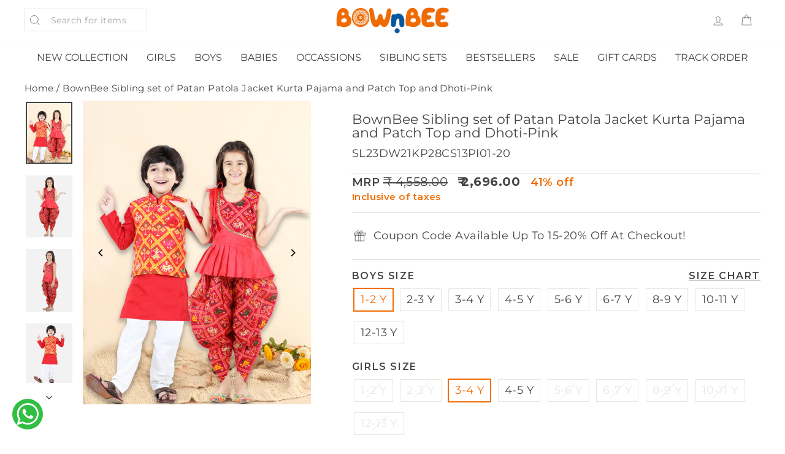

--- FILE ---
content_type: text/javascript; charset=utf-8
request_url: https://www.bownbee.com/products/bownbee-sibling-set-of-patan-patola-jacket-kurta-pajama-and-patch-top-and-dhoti-pink.js
body_size: 3582
content:
{"id":8443208401173,"title":"BownBee Sibling set of Patan Patola Jacket Kurta Pajama and Patch Top and Dhoti-Pink","handle":"bownbee-sibling-set-of-patan-patola-jacket-kurta-pajama-and-patch-top-and-dhoti-pink","description":"\u003cp data-mce-fragment=\"1\"\u003eThis special sibling set from BownBee is tailored to a perfect fit, and features a Patan Patola Jacket Kurta Pajama and Patch Top with Dhoti in a beautiful pink hue. The breathable fabric ensures comfortable all-day wear, making it the ideal choice for your little ones.\u003cbr\u003e\u003cbr\u003e\u003cstrong data-mce-fragment=\"1\"\u003eMATERIAL CARE\u003c\/strong\u003e\u003cbr data-mce-fragment=\"1\"\u003e\u003cspan data-mce-fragment=\"1\"\u003eDry clean only\u003c\/span\u003e\u003cbr data-mce-fragment=\"1\"\u003e\u003cbr data-mce-fragment=\"1\"\u003e\u003cstrong data-mce-fragment=\"1\"\u003eITEMS INCLUDED IN THE PACKAGE\u003cbr\u003e\u003c\/strong\u003e\u003cspan data-mce-fragment=\"1\"\u003e1Kurta,1 Pajama ,1 Jacket,1 Top,1 Dhoti\u003c\/span\u003e\u003cbr\u003e\u003c\/p\u003e","published_at":"2026-01-23T18:02:41+05:30","created_at":"2023-08-08T12:07:33+05:30","vendor":"BownBee - Styling Kids The Indian Way","type":"Sibling Sets","tags":["1-2 Y","10-11 Y","12-13 Y","2-3 Y","3-4 Y","4-5 Y","5-6 Y","6-7 Y","8-9 Y","Pink"],"price":269600,"price_min":269600,"price_max":297500,"available":true,"price_varies":true,"compare_at_price":455800,"compare_at_price_min":455800,"compare_at_price_max":485800,"compare_at_price_varies":true,"variants":[{"id":45686291726613,"title":"1-2 Y \/ 1-2 Y \/ Pink","option1":"1-2 Y","option2":"1-2 Y","option3":"Pink","sku":"SL23DW21KP28CS13PI01-16","requires_shipping":true,"taxable":true,"featured_image":{"id":41956919410965,"product_id":8443208401173,"position":1,"created_at":"2023-08-10T11:33:02+05:30","updated_at":"2025-07-30T12:40:23+05:30","alt":null,"width":1080,"height":1440,"src":"https:\/\/cdn.shopify.com\/s\/files\/1\/0567\/5065\/files\/r.jpg?v=1753859423","variant_ids":[45686291726613,45686291759381,45686291792149,45686291824917,45686291857685,45686291890453,45686291923221,45686291955989,45686291988757,45686292021525,45686292054293,45686292087061,45686292119829,45686292152597,45686292185365,45686292218133,45686292250901,45686292283669,45686292316437,45686292349205,45686292381973,45686292414741,45686292447509,45686292480277,45686292513045,45686292545813,45686292578581,45686292611349,45686292644117,45686292676885,45686292709653,45686292742421,45686292775189,45686292807957,45686292840725,45686292873493,45686292906261,45686292939029,45686292971797,45686293004565,45686293037333,45686293070101,45686293102869,45686293135637,45686293168405,45686293201173,45686293233941,45686293266709,45686293299477,45686293332245,45686293365013,45686293397781,45686293430549,45686293463317,45686293496085,45686293528853,45686293561621,45686293594389,45686293627157,45686293659925,45686293692693,45686293725461,45686293758229,45686293790997,45686293823765,45686293856533,45686293889301,45686293922069,45686293954837,45686293987605,45686294020373,45686294053141,45686294085909,45686294118677,45686294151445,45686294184213,45686294216981,45686294249749,45686294282517,45686294315285,45686294348053]},"available":false,"name":"BownBee Sibling set of Patan Patola Jacket Kurta Pajama and Patch Top and Dhoti-Pink - 1-2 Y \/ 1-2 Y \/ Pink","public_title":"1-2 Y \/ 1-2 Y \/ Pink","options":["1-2 Y","1-2 Y","Pink"],"price":269600,"weight":1000,"compare_at_price":455800,"inventory_quantity":0,"inventory_management":"shopify","inventory_policy":"deny","barcode":null,"featured_media":{"alt":null,"id":34330217808149,"position":1,"preview_image":{"aspect_ratio":0.75,"height":1440,"width":1080,"src":"https:\/\/cdn.shopify.com\/s\/files\/1\/0567\/5065\/files\/r.jpg?v=1753859423"}},"requires_selling_plan":false,"selling_plan_allocations":[]},{"id":45686291759381,"title":"1-2 Y \/ 2-3 Y \/ Pink","option1":"1-2 Y","option2":"2-3 Y","option3":"Pink","sku":"SL23DW21KP28CS13PI01-18","requires_shipping":true,"taxable":true,"featured_image":{"id":41956919410965,"product_id":8443208401173,"position":1,"created_at":"2023-08-10T11:33:02+05:30","updated_at":"2025-07-30T12:40:23+05:30","alt":null,"width":1080,"height":1440,"src":"https:\/\/cdn.shopify.com\/s\/files\/1\/0567\/5065\/files\/r.jpg?v=1753859423","variant_ids":[45686291726613,45686291759381,45686291792149,45686291824917,45686291857685,45686291890453,45686291923221,45686291955989,45686291988757,45686292021525,45686292054293,45686292087061,45686292119829,45686292152597,45686292185365,45686292218133,45686292250901,45686292283669,45686292316437,45686292349205,45686292381973,45686292414741,45686292447509,45686292480277,45686292513045,45686292545813,45686292578581,45686292611349,45686292644117,45686292676885,45686292709653,45686292742421,45686292775189,45686292807957,45686292840725,45686292873493,45686292906261,45686292939029,45686292971797,45686293004565,45686293037333,45686293070101,45686293102869,45686293135637,45686293168405,45686293201173,45686293233941,45686293266709,45686293299477,45686293332245,45686293365013,45686293397781,45686293430549,45686293463317,45686293496085,45686293528853,45686293561621,45686293594389,45686293627157,45686293659925,45686293692693,45686293725461,45686293758229,45686293790997,45686293823765,45686293856533,45686293889301,45686293922069,45686293954837,45686293987605,45686294020373,45686294053141,45686294085909,45686294118677,45686294151445,45686294184213,45686294216981,45686294249749,45686294282517,45686294315285,45686294348053]},"available":false,"name":"BownBee Sibling set of Patan Patola Jacket Kurta Pajama and Patch Top and Dhoti-Pink - 1-2 Y \/ 2-3 Y \/ Pink","public_title":"1-2 Y \/ 2-3 Y \/ Pink","options":["1-2 Y","2-3 Y","Pink"],"price":269600,"weight":1000,"compare_at_price":455800,"inventory_quantity":0,"inventory_management":"shopify","inventory_policy":"deny","barcode":null,"featured_media":{"alt":null,"id":34330217808149,"position":1,"preview_image":{"aspect_ratio":0.75,"height":1440,"width":1080,"src":"https:\/\/cdn.shopify.com\/s\/files\/1\/0567\/5065\/files\/r.jpg?v=1753859423"}},"requires_selling_plan":false,"selling_plan_allocations":[]},{"id":45686291792149,"title":"1-2 Y \/ 3-4 Y \/ Pink","option1":"1-2 Y","option2":"3-4 Y","option3":"Pink","sku":"SL23DW21KP28CS13PI01-20","requires_shipping":true,"taxable":true,"featured_image":{"id":41956919410965,"product_id":8443208401173,"position":1,"created_at":"2023-08-10T11:33:02+05:30","updated_at":"2025-07-30T12:40:23+05:30","alt":null,"width":1080,"height":1440,"src":"https:\/\/cdn.shopify.com\/s\/files\/1\/0567\/5065\/files\/r.jpg?v=1753859423","variant_ids":[45686291726613,45686291759381,45686291792149,45686291824917,45686291857685,45686291890453,45686291923221,45686291955989,45686291988757,45686292021525,45686292054293,45686292087061,45686292119829,45686292152597,45686292185365,45686292218133,45686292250901,45686292283669,45686292316437,45686292349205,45686292381973,45686292414741,45686292447509,45686292480277,45686292513045,45686292545813,45686292578581,45686292611349,45686292644117,45686292676885,45686292709653,45686292742421,45686292775189,45686292807957,45686292840725,45686292873493,45686292906261,45686292939029,45686292971797,45686293004565,45686293037333,45686293070101,45686293102869,45686293135637,45686293168405,45686293201173,45686293233941,45686293266709,45686293299477,45686293332245,45686293365013,45686293397781,45686293430549,45686293463317,45686293496085,45686293528853,45686293561621,45686293594389,45686293627157,45686293659925,45686293692693,45686293725461,45686293758229,45686293790997,45686293823765,45686293856533,45686293889301,45686293922069,45686293954837,45686293987605,45686294020373,45686294053141,45686294085909,45686294118677,45686294151445,45686294184213,45686294216981,45686294249749,45686294282517,45686294315285,45686294348053]},"available":true,"name":"BownBee Sibling set of Patan Patola Jacket Kurta Pajama and Patch Top and Dhoti-Pink - 1-2 Y \/ 3-4 Y \/ Pink","public_title":"1-2 Y \/ 3-4 Y \/ Pink","options":["1-2 Y","3-4 Y","Pink"],"price":269600,"weight":1000,"compare_at_price":455800,"inventory_quantity":2,"inventory_management":"shopify","inventory_policy":"deny","barcode":null,"featured_media":{"alt":null,"id":34330217808149,"position":1,"preview_image":{"aspect_ratio":0.75,"height":1440,"width":1080,"src":"https:\/\/cdn.shopify.com\/s\/files\/1\/0567\/5065\/files\/r.jpg?v=1753859423"}},"requires_selling_plan":false,"selling_plan_allocations":[]},{"id":45686291824917,"title":"1-2 Y \/ 4-5 Y \/ Pink","option1":"1-2 Y","option2":"4-5 Y","option3":"Pink","sku":"SL23DW21KP28CS13PI01-22","requires_shipping":true,"taxable":true,"featured_image":{"id":41956919410965,"product_id":8443208401173,"position":1,"created_at":"2023-08-10T11:33:02+05:30","updated_at":"2025-07-30T12:40:23+05:30","alt":null,"width":1080,"height":1440,"src":"https:\/\/cdn.shopify.com\/s\/files\/1\/0567\/5065\/files\/r.jpg?v=1753859423","variant_ids":[45686291726613,45686291759381,45686291792149,45686291824917,45686291857685,45686291890453,45686291923221,45686291955989,45686291988757,45686292021525,45686292054293,45686292087061,45686292119829,45686292152597,45686292185365,45686292218133,45686292250901,45686292283669,45686292316437,45686292349205,45686292381973,45686292414741,45686292447509,45686292480277,45686292513045,45686292545813,45686292578581,45686292611349,45686292644117,45686292676885,45686292709653,45686292742421,45686292775189,45686292807957,45686292840725,45686292873493,45686292906261,45686292939029,45686292971797,45686293004565,45686293037333,45686293070101,45686293102869,45686293135637,45686293168405,45686293201173,45686293233941,45686293266709,45686293299477,45686293332245,45686293365013,45686293397781,45686293430549,45686293463317,45686293496085,45686293528853,45686293561621,45686293594389,45686293627157,45686293659925,45686293692693,45686293725461,45686293758229,45686293790997,45686293823765,45686293856533,45686293889301,45686293922069,45686293954837,45686293987605,45686294020373,45686294053141,45686294085909,45686294118677,45686294151445,45686294184213,45686294216981,45686294249749,45686294282517,45686294315285,45686294348053]},"available":true,"name":"BownBee Sibling set of Patan Patola Jacket Kurta Pajama and Patch Top and Dhoti-Pink - 1-2 Y \/ 4-5 Y \/ Pink","public_title":"1-2 Y \/ 4-5 Y \/ Pink","options":["1-2 Y","4-5 Y","Pink"],"price":269600,"weight":1000,"compare_at_price":455800,"inventory_quantity":2,"inventory_management":"shopify","inventory_policy":"deny","barcode":null,"featured_media":{"alt":null,"id":34330217808149,"position":1,"preview_image":{"aspect_ratio":0.75,"height":1440,"width":1080,"src":"https:\/\/cdn.shopify.com\/s\/files\/1\/0567\/5065\/files\/r.jpg?v=1753859423"}},"requires_selling_plan":false,"selling_plan_allocations":[]},{"id":45686291857685,"title":"1-2 Y \/ 5-6 Y \/ Pink","option1":"1-2 Y","option2":"5-6 Y","option3":"Pink","sku":"SL23DW21KP28CS13PI01-24","requires_shipping":true,"taxable":true,"featured_image":{"id":41956919410965,"product_id":8443208401173,"position":1,"created_at":"2023-08-10T11:33:02+05:30","updated_at":"2025-07-30T12:40:23+05:30","alt":null,"width":1080,"height":1440,"src":"https:\/\/cdn.shopify.com\/s\/files\/1\/0567\/5065\/files\/r.jpg?v=1753859423","variant_ids":[45686291726613,45686291759381,45686291792149,45686291824917,45686291857685,45686291890453,45686291923221,45686291955989,45686291988757,45686292021525,45686292054293,45686292087061,45686292119829,45686292152597,45686292185365,45686292218133,45686292250901,45686292283669,45686292316437,45686292349205,45686292381973,45686292414741,45686292447509,45686292480277,45686292513045,45686292545813,45686292578581,45686292611349,45686292644117,45686292676885,45686292709653,45686292742421,45686292775189,45686292807957,45686292840725,45686292873493,45686292906261,45686292939029,45686292971797,45686293004565,45686293037333,45686293070101,45686293102869,45686293135637,45686293168405,45686293201173,45686293233941,45686293266709,45686293299477,45686293332245,45686293365013,45686293397781,45686293430549,45686293463317,45686293496085,45686293528853,45686293561621,45686293594389,45686293627157,45686293659925,45686293692693,45686293725461,45686293758229,45686293790997,45686293823765,45686293856533,45686293889301,45686293922069,45686293954837,45686293987605,45686294020373,45686294053141,45686294085909,45686294118677,45686294151445,45686294184213,45686294216981,45686294249749,45686294282517,45686294315285,45686294348053]},"available":false,"name":"BownBee Sibling set of Patan Patola Jacket Kurta Pajama and Patch Top and Dhoti-Pink - 1-2 Y \/ 5-6 Y \/ Pink","public_title":"1-2 Y \/ 5-6 Y \/ Pink","options":["1-2 Y","5-6 Y","Pink"],"price":269600,"weight":1000,"compare_at_price":455800,"inventory_quantity":0,"inventory_management":"shopify","inventory_policy":"deny","barcode":null,"featured_media":{"alt":null,"id":34330217808149,"position":1,"preview_image":{"aspect_ratio":0.75,"height":1440,"width":1080,"src":"https:\/\/cdn.shopify.com\/s\/files\/1\/0567\/5065\/files\/r.jpg?v=1753859423"}},"requires_selling_plan":false,"selling_plan_allocations":[]},{"id":45686291890453,"title":"1-2 Y \/ 6-7 Y \/ Pink","option1":"1-2 Y","option2":"6-7 Y","option3":"Pink","sku":"SL23DW21KP28CS13PI01-26","requires_shipping":true,"taxable":true,"featured_image":{"id":41956919410965,"product_id":8443208401173,"position":1,"created_at":"2023-08-10T11:33:02+05:30","updated_at":"2025-07-30T12:40:23+05:30","alt":null,"width":1080,"height":1440,"src":"https:\/\/cdn.shopify.com\/s\/files\/1\/0567\/5065\/files\/r.jpg?v=1753859423","variant_ids":[45686291726613,45686291759381,45686291792149,45686291824917,45686291857685,45686291890453,45686291923221,45686291955989,45686291988757,45686292021525,45686292054293,45686292087061,45686292119829,45686292152597,45686292185365,45686292218133,45686292250901,45686292283669,45686292316437,45686292349205,45686292381973,45686292414741,45686292447509,45686292480277,45686292513045,45686292545813,45686292578581,45686292611349,45686292644117,45686292676885,45686292709653,45686292742421,45686292775189,45686292807957,45686292840725,45686292873493,45686292906261,45686292939029,45686292971797,45686293004565,45686293037333,45686293070101,45686293102869,45686293135637,45686293168405,45686293201173,45686293233941,45686293266709,45686293299477,45686293332245,45686293365013,45686293397781,45686293430549,45686293463317,45686293496085,45686293528853,45686293561621,45686293594389,45686293627157,45686293659925,45686293692693,45686293725461,45686293758229,45686293790997,45686293823765,45686293856533,45686293889301,45686293922069,45686293954837,45686293987605,45686294020373,45686294053141,45686294085909,45686294118677,45686294151445,45686294184213,45686294216981,45686294249749,45686294282517,45686294315285,45686294348053]},"available":false,"name":"BownBee Sibling set of Patan Patola Jacket Kurta Pajama and Patch Top and Dhoti-Pink - 1-2 Y \/ 6-7 Y \/ Pink","public_title":"1-2 Y \/ 6-7 Y \/ Pink","options":["1-2 Y","6-7 Y","Pink"],"price":269600,"weight":1000,"compare_at_price":455800,"inventory_quantity":0,"inventory_management":"shopify","inventory_policy":"deny","barcode":null,"featured_media":{"alt":null,"id":34330217808149,"position":1,"preview_image":{"aspect_ratio":0.75,"height":1440,"width":1080,"src":"https:\/\/cdn.shopify.com\/s\/files\/1\/0567\/5065\/files\/r.jpg?v=1753859423"}},"requires_selling_plan":false,"selling_plan_allocations":[]},{"id":45686291923221,"title":"1-2 Y \/ 8-9 Y \/ Pink","option1":"1-2 Y","option2":"8-9 Y","option3":"Pink","sku":"SL23DW21KP28CS13PI01-30","requires_shipping":true,"taxable":true,"featured_image":{"id":41956919410965,"product_id":8443208401173,"position":1,"created_at":"2023-08-10T11:33:02+05:30","updated_at":"2025-07-30T12:40:23+05:30","alt":null,"width":1080,"height":1440,"src":"https:\/\/cdn.shopify.com\/s\/files\/1\/0567\/5065\/files\/r.jpg?v=1753859423","variant_ids":[45686291726613,45686291759381,45686291792149,45686291824917,45686291857685,45686291890453,45686291923221,45686291955989,45686291988757,45686292021525,45686292054293,45686292087061,45686292119829,45686292152597,45686292185365,45686292218133,45686292250901,45686292283669,45686292316437,45686292349205,45686292381973,45686292414741,45686292447509,45686292480277,45686292513045,45686292545813,45686292578581,45686292611349,45686292644117,45686292676885,45686292709653,45686292742421,45686292775189,45686292807957,45686292840725,45686292873493,45686292906261,45686292939029,45686292971797,45686293004565,45686293037333,45686293070101,45686293102869,45686293135637,45686293168405,45686293201173,45686293233941,45686293266709,45686293299477,45686293332245,45686293365013,45686293397781,45686293430549,45686293463317,45686293496085,45686293528853,45686293561621,45686293594389,45686293627157,45686293659925,45686293692693,45686293725461,45686293758229,45686293790997,45686293823765,45686293856533,45686293889301,45686293922069,45686293954837,45686293987605,45686294020373,45686294053141,45686294085909,45686294118677,45686294151445,45686294184213,45686294216981,45686294249749,45686294282517,45686294315285,45686294348053]},"available":false,"name":"BownBee Sibling set of Patan Patola Jacket Kurta Pajama and Patch Top and Dhoti-Pink - 1-2 Y \/ 8-9 Y \/ Pink","public_title":"1-2 Y \/ 8-9 Y \/ Pink","options":["1-2 Y","8-9 Y","Pink"],"price":288200,"weight":1000,"compare_at_price":485800,"inventory_quantity":0,"inventory_management":"shopify","inventory_policy":"deny","barcode":null,"featured_media":{"alt":null,"id":34330217808149,"position":1,"preview_image":{"aspect_ratio":0.75,"height":1440,"width":1080,"src":"https:\/\/cdn.shopify.com\/s\/files\/1\/0567\/5065\/files\/r.jpg?v=1753859423"}},"requires_selling_plan":false,"selling_plan_allocations":[]},{"id":45686291955989,"title":"1-2 Y \/ 10-11 Y \/ Pink","option1":"1-2 Y","option2":"10-11 Y","option3":"Pink","sku":"SL23DW21KP28CS13PI01-34","requires_shipping":true,"taxable":true,"featured_image":{"id":41956919410965,"product_id":8443208401173,"position":1,"created_at":"2023-08-10T11:33:02+05:30","updated_at":"2025-07-30T12:40:23+05:30","alt":null,"width":1080,"height":1440,"src":"https:\/\/cdn.shopify.com\/s\/files\/1\/0567\/5065\/files\/r.jpg?v=1753859423","variant_ids":[45686291726613,45686291759381,45686291792149,45686291824917,45686291857685,45686291890453,45686291923221,45686291955989,45686291988757,45686292021525,45686292054293,45686292087061,45686292119829,45686292152597,45686292185365,45686292218133,45686292250901,45686292283669,45686292316437,45686292349205,45686292381973,45686292414741,45686292447509,45686292480277,45686292513045,45686292545813,45686292578581,45686292611349,45686292644117,45686292676885,45686292709653,45686292742421,45686292775189,45686292807957,45686292840725,45686292873493,45686292906261,45686292939029,45686292971797,45686293004565,45686293037333,45686293070101,45686293102869,45686293135637,45686293168405,45686293201173,45686293233941,45686293266709,45686293299477,45686293332245,45686293365013,45686293397781,45686293430549,45686293463317,45686293496085,45686293528853,45686293561621,45686293594389,45686293627157,45686293659925,45686293692693,45686293725461,45686293758229,45686293790997,45686293823765,45686293856533,45686293889301,45686293922069,45686293954837,45686293987605,45686294020373,45686294053141,45686294085909,45686294118677,45686294151445,45686294184213,45686294216981,45686294249749,45686294282517,45686294315285,45686294348053]},"available":false,"name":"BownBee Sibling set of Patan Patola Jacket Kurta Pajama and Patch Top and Dhoti-Pink - 1-2 Y \/ 10-11 Y \/ Pink","public_title":"1-2 Y \/ 10-11 Y \/ Pink","options":["1-2 Y","10-11 Y","Pink"],"price":288200,"weight":1000,"compare_at_price":485800,"inventory_quantity":0,"inventory_management":"shopify","inventory_policy":"deny","barcode":null,"featured_media":{"alt":null,"id":34330217808149,"position":1,"preview_image":{"aspect_ratio":0.75,"height":1440,"width":1080,"src":"https:\/\/cdn.shopify.com\/s\/files\/1\/0567\/5065\/files\/r.jpg?v=1753859423"}},"requires_selling_plan":false,"selling_plan_allocations":[]},{"id":45686291988757,"title":"1-2 Y \/ 12-13 Y \/ Pink","option1":"1-2 Y","option2":"12-13 Y","option3":"Pink","sku":"SL23DW21KP28CS13PI01-36","requires_shipping":true,"taxable":true,"featured_image":{"id":41956919410965,"product_id":8443208401173,"position":1,"created_at":"2023-08-10T11:33:02+05:30","updated_at":"2025-07-30T12:40:23+05:30","alt":null,"width":1080,"height":1440,"src":"https:\/\/cdn.shopify.com\/s\/files\/1\/0567\/5065\/files\/r.jpg?v=1753859423","variant_ids":[45686291726613,45686291759381,45686291792149,45686291824917,45686291857685,45686291890453,45686291923221,45686291955989,45686291988757,45686292021525,45686292054293,45686292087061,45686292119829,45686292152597,45686292185365,45686292218133,45686292250901,45686292283669,45686292316437,45686292349205,45686292381973,45686292414741,45686292447509,45686292480277,45686292513045,45686292545813,45686292578581,45686292611349,45686292644117,45686292676885,45686292709653,45686292742421,45686292775189,45686292807957,45686292840725,45686292873493,45686292906261,45686292939029,45686292971797,45686293004565,45686293037333,45686293070101,45686293102869,45686293135637,45686293168405,45686293201173,45686293233941,45686293266709,45686293299477,45686293332245,45686293365013,45686293397781,45686293430549,45686293463317,45686293496085,45686293528853,45686293561621,45686293594389,45686293627157,45686293659925,45686293692693,45686293725461,45686293758229,45686293790997,45686293823765,45686293856533,45686293889301,45686293922069,45686293954837,45686293987605,45686294020373,45686294053141,45686294085909,45686294118677,45686294151445,45686294184213,45686294216981,45686294249749,45686294282517,45686294315285,45686294348053]},"available":false,"name":"BownBee Sibling set of Patan Patola Jacket Kurta Pajama and Patch Top and Dhoti-Pink - 1-2 Y \/ 12-13 Y \/ Pink","public_title":"1-2 Y \/ 12-13 Y \/ Pink","options":["1-2 Y","12-13 Y","Pink"],"price":288200,"weight":1000,"compare_at_price":485800,"inventory_quantity":0,"inventory_management":"shopify","inventory_policy":"deny","barcode":null,"featured_media":{"alt":null,"id":34330217808149,"position":1,"preview_image":{"aspect_ratio":0.75,"height":1440,"width":1080,"src":"https:\/\/cdn.shopify.com\/s\/files\/1\/0567\/5065\/files\/r.jpg?v=1753859423"}},"requires_selling_plan":false,"selling_plan_allocations":[]},{"id":45686292021525,"title":"2-3 Y \/ 1-2 Y \/ Pink","option1":"2-3 Y","option2":"1-2 Y","option3":"Pink","sku":"SL23DW21KP28CS13PI02-16","requires_shipping":true,"taxable":true,"featured_image":{"id":41956919410965,"product_id":8443208401173,"position":1,"created_at":"2023-08-10T11:33:02+05:30","updated_at":"2025-07-30T12:40:23+05:30","alt":null,"width":1080,"height":1440,"src":"https:\/\/cdn.shopify.com\/s\/files\/1\/0567\/5065\/files\/r.jpg?v=1753859423","variant_ids":[45686291726613,45686291759381,45686291792149,45686291824917,45686291857685,45686291890453,45686291923221,45686291955989,45686291988757,45686292021525,45686292054293,45686292087061,45686292119829,45686292152597,45686292185365,45686292218133,45686292250901,45686292283669,45686292316437,45686292349205,45686292381973,45686292414741,45686292447509,45686292480277,45686292513045,45686292545813,45686292578581,45686292611349,45686292644117,45686292676885,45686292709653,45686292742421,45686292775189,45686292807957,45686292840725,45686292873493,45686292906261,45686292939029,45686292971797,45686293004565,45686293037333,45686293070101,45686293102869,45686293135637,45686293168405,45686293201173,45686293233941,45686293266709,45686293299477,45686293332245,45686293365013,45686293397781,45686293430549,45686293463317,45686293496085,45686293528853,45686293561621,45686293594389,45686293627157,45686293659925,45686293692693,45686293725461,45686293758229,45686293790997,45686293823765,45686293856533,45686293889301,45686293922069,45686293954837,45686293987605,45686294020373,45686294053141,45686294085909,45686294118677,45686294151445,45686294184213,45686294216981,45686294249749,45686294282517,45686294315285,45686294348053]},"available":false,"name":"BownBee Sibling set of Patan Patola Jacket Kurta Pajama and Patch Top and Dhoti-Pink - 2-3 Y \/ 1-2 Y \/ Pink","public_title":"2-3 Y \/ 1-2 Y \/ Pink","options":["2-3 Y","1-2 Y","Pink"],"price":269600,"weight":1000,"compare_at_price":455800,"inventory_quantity":0,"inventory_management":"shopify","inventory_policy":"deny","barcode":null,"featured_media":{"alt":null,"id":34330217808149,"position":1,"preview_image":{"aspect_ratio":0.75,"height":1440,"width":1080,"src":"https:\/\/cdn.shopify.com\/s\/files\/1\/0567\/5065\/files\/r.jpg?v=1753859423"}},"requires_selling_plan":false,"selling_plan_allocations":[]},{"id":45686292054293,"title":"2-3 Y \/ 2-3 Y \/ Pink","option1":"2-3 Y","option2":"2-3 Y","option3":"Pink","sku":"SL23DW21KP28CS13PI02-18","requires_shipping":true,"taxable":true,"featured_image":{"id":41956919410965,"product_id":8443208401173,"position":1,"created_at":"2023-08-10T11:33:02+05:30","updated_at":"2025-07-30T12:40:23+05:30","alt":null,"width":1080,"height":1440,"src":"https:\/\/cdn.shopify.com\/s\/files\/1\/0567\/5065\/files\/r.jpg?v=1753859423","variant_ids":[45686291726613,45686291759381,45686291792149,45686291824917,45686291857685,45686291890453,45686291923221,45686291955989,45686291988757,45686292021525,45686292054293,45686292087061,45686292119829,45686292152597,45686292185365,45686292218133,45686292250901,45686292283669,45686292316437,45686292349205,45686292381973,45686292414741,45686292447509,45686292480277,45686292513045,45686292545813,45686292578581,45686292611349,45686292644117,45686292676885,45686292709653,45686292742421,45686292775189,45686292807957,45686292840725,45686292873493,45686292906261,45686292939029,45686292971797,45686293004565,45686293037333,45686293070101,45686293102869,45686293135637,45686293168405,45686293201173,45686293233941,45686293266709,45686293299477,45686293332245,45686293365013,45686293397781,45686293430549,45686293463317,45686293496085,45686293528853,45686293561621,45686293594389,45686293627157,45686293659925,45686293692693,45686293725461,45686293758229,45686293790997,45686293823765,45686293856533,45686293889301,45686293922069,45686293954837,45686293987605,45686294020373,45686294053141,45686294085909,45686294118677,45686294151445,45686294184213,45686294216981,45686294249749,45686294282517,45686294315285,45686294348053]},"available":false,"name":"BownBee Sibling set of Patan Patola Jacket Kurta Pajama and Patch Top and Dhoti-Pink - 2-3 Y \/ 2-3 Y \/ Pink","public_title":"2-3 Y \/ 2-3 Y \/ Pink","options":["2-3 Y","2-3 Y","Pink"],"price":269600,"weight":1000,"compare_at_price":455800,"inventory_quantity":0,"inventory_management":"shopify","inventory_policy":"deny","barcode":null,"featured_media":{"alt":null,"id":34330217808149,"position":1,"preview_image":{"aspect_ratio":0.75,"height":1440,"width":1080,"src":"https:\/\/cdn.shopify.com\/s\/files\/1\/0567\/5065\/files\/r.jpg?v=1753859423"}},"requires_selling_plan":false,"selling_plan_allocations":[]},{"id":45686292087061,"title":"2-3 Y \/ 3-4 Y \/ Pink","option1":"2-3 Y","option2":"3-4 Y","option3":"Pink","sku":"SL23DW21KP28CS13PI02-20","requires_shipping":true,"taxable":true,"featured_image":{"id":41956919410965,"product_id":8443208401173,"position":1,"created_at":"2023-08-10T11:33:02+05:30","updated_at":"2025-07-30T12:40:23+05:30","alt":null,"width":1080,"height":1440,"src":"https:\/\/cdn.shopify.com\/s\/files\/1\/0567\/5065\/files\/r.jpg?v=1753859423","variant_ids":[45686291726613,45686291759381,45686291792149,45686291824917,45686291857685,45686291890453,45686291923221,45686291955989,45686291988757,45686292021525,45686292054293,45686292087061,45686292119829,45686292152597,45686292185365,45686292218133,45686292250901,45686292283669,45686292316437,45686292349205,45686292381973,45686292414741,45686292447509,45686292480277,45686292513045,45686292545813,45686292578581,45686292611349,45686292644117,45686292676885,45686292709653,45686292742421,45686292775189,45686292807957,45686292840725,45686292873493,45686292906261,45686292939029,45686292971797,45686293004565,45686293037333,45686293070101,45686293102869,45686293135637,45686293168405,45686293201173,45686293233941,45686293266709,45686293299477,45686293332245,45686293365013,45686293397781,45686293430549,45686293463317,45686293496085,45686293528853,45686293561621,45686293594389,45686293627157,45686293659925,45686293692693,45686293725461,45686293758229,45686293790997,45686293823765,45686293856533,45686293889301,45686293922069,45686293954837,45686293987605,45686294020373,45686294053141,45686294085909,45686294118677,45686294151445,45686294184213,45686294216981,45686294249749,45686294282517,45686294315285,45686294348053]},"available":true,"name":"BownBee Sibling set of Patan Patola Jacket Kurta Pajama and Patch Top and Dhoti-Pink - 2-3 Y \/ 3-4 Y \/ Pink","public_title":"2-3 Y \/ 3-4 Y \/ Pink","options":["2-3 Y","3-4 Y","Pink"],"price":269600,"weight":1000,"compare_at_price":455800,"inventory_quantity":2,"inventory_management":"shopify","inventory_policy":"deny","barcode":null,"featured_media":{"alt":null,"id":34330217808149,"position":1,"preview_image":{"aspect_ratio":0.75,"height":1440,"width":1080,"src":"https:\/\/cdn.shopify.com\/s\/files\/1\/0567\/5065\/files\/r.jpg?v=1753859423"}},"requires_selling_plan":false,"selling_plan_allocations":[]},{"id":45686292119829,"title":"2-3 Y \/ 4-5 Y \/ Pink","option1":"2-3 Y","option2":"4-5 Y","option3":"Pink","sku":"SL23DW21KP28CS13PI02-22","requires_shipping":true,"taxable":true,"featured_image":{"id":41956919410965,"product_id":8443208401173,"position":1,"created_at":"2023-08-10T11:33:02+05:30","updated_at":"2025-07-30T12:40:23+05:30","alt":null,"width":1080,"height":1440,"src":"https:\/\/cdn.shopify.com\/s\/files\/1\/0567\/5065\/files\/r.jpg?v=1753859423","variant_ids":[45686291726613,45686291759381,45686291792149,45686291824917,45686291857685,45686291890453,45686291923221,45686291955989,45686291988757,45686292021525,45686292054293,45686292087061,45686292119829,45686292152597,45686292185365,45686292218133,45686292250901,45686292283669,45686292316437,45686292349205,45686292381973,45686292414741,45686292447509,45686292480277,45686292513045,45686292545813,45686292578581,45686292611349,45686292644117,45686292676885,45686292709653,45686292742421,45686292775189,45686292807957,45686292840725,45686292873493,45686292906261,45686292939029,45686292971797,45686293004565,45686293037333,45686293070101,45686293102869,45686293135637,45686293168405,45686293201173,45686293233941,45686293266709,45686293299477,45686293332245,45686293365013,45686293397781,45686293430549,45686293463317,45686293496085,45686293528853,45686293561621,45686293594389,45686293627157,45686293659925,45686293692693,45686293725461,45686293758229,45686293790997,45686293823765,45686293856533,45686293889301,45686293922069,45686293954837,45686293987605,45686294020373,45686294053141,45686294085909,45686294118677,45686294151445,45686294184213,45686294216981,45686294249749,45686294282517,45686294315285,45686294348053]},"available":true,"name":"BownBee Sibling set of Patan Patola Jacket Kurta Pajama and Patch Top and Dhoti-Pink - 2-3 Y \/ 4-5 Y \/ Pink","public_title":"2-3 Y \/ 4-5 Y \/ Pink","options":["2-3 Y","4-5 Y","Pink"],"price":269600,"weight":1000,"compare_at_price":455800,"inventory_quantity":2,"inventory_management":"shopify","inventory_policy":"deny","barcode":null,"featured_media":{"alt":null,"id":34330217808149,"position":1,"preview_image":{"aspect_ratio":0.75,"height":1440,"width":1080,"src":"https:\/\/cdn.shopify.com\/s\/files\/1\/0567\/5065\/files\/r.jpg?v=1753859423"}},"requires_selling_plan":false,"selling_plan_allocations":[]},{"id":45686292152597,"title":"2-3 Y \/ 5-6 Y \/ Pink","option1":"2-3 Y","option2":"5-6 Y","option3":"Pink","sku":"SL23DW21KP28CS13PI02-24","requires_shipping":true,"taxable":true,"featured_image":{"id":41956919410965,"product_id":8443208401173,"position":1,"created_at":"2023-08-10T11:33:02+05:30","updated_at":"2025-07-30T12:40:23+05:30","alt":null,"width":1080,"height":1440,"src":"https:\/\/cdn.shopify.com\/s\/files\/1\/0567\/5065\/files\/r.jpg?v=1753859423","variant_ids":[45686291726613,45686291759381,45686291792149,45686291824917,45686291857685,45686291890453,45686291923221,45686291955989,45686291988757,45686292021525,45686292054293,45686292087061,45686292119829,45686292152597,45686292185365,45686292218133,45686292250901,45686292283669,45686292316437,45686292349205,45686292381973,45686292414741,45686292447509,45686292480277,45686292513045,45686292545813,45686292578581,45686292611349,45686292644117,45686292676885,45686292709653,45686292742421,45686292775189,45686292807957,45686292840725,45686292873493,45686292906261,45686292939029,45686292971797,45686293004565,45686293037333,45686293070101,45686293102869,45686293135637,45686293168405,45686293201173,45686293233941,45686293266709,45686293299477,45686293332245,45686293365013,45686293397781,45686293430549,45686293463317,45686293496085,45686293528853,45686293561621,45686293594389,45686293627157,45686293659925,45686293692693,45686293725461,45686293758229,45686293790997,45686293823765,45686293856533,45686293889301,45686293922069,45686293954837,45686293987605,45686294020373,45686294053141,45686294085909,45686294118677,45686294151445,45686294184213,45686294216981,45686294249749,45686294282517,45686294315285,45686294348053]},"available":false,"name":"BownBee Sibling set of Patan Patola Jacket Kurta Pajama and Patch Top and Dhoti-Pink - 2-3 Y \/ 5-6 Y \/ Pink","public_title":"2-3 Y \/ 5-6 Y \/ Pink","options":["2-3 Y","5-6 Y","Pink"],"price":269600,"weight":1000,"compare_at_price":455800,"inventory_quantity":0,"inventory_management":"shopify","inventory_policy":"deny","barcode":null,"featured_media":{"alt":null,"id":34330217808149,"position":1,"preview_image":{"aspect_ratio":0.75,"height":1440,"width":1080,"src":"https:\/\/cdn.shopify.com\/s\/files\/1\/0567\/5065\/files\/r.jpg?v=1753859423"}},"requires_selling_plan":false,"selling_plan_allocations":[]},{"id":45686292185365,"title":"2-3 Y \/ 6-7 Y \/ Pink","option1":"2-3 Y","option2":"6-7 Y","option3":"Pink","sku":"SL23DW21KP28CS13PI02-26","requires_shipping":true,"taxable":true,"featured_image":{"id":41956919410965,"product_id":8443208401173,"position":1,"created_at":"2023-08-10T11:33:02+05:30","updated_at":"2025-07-30T12:40:23+05:30","alt":null,"width":1080,"height":1440,"src":"https:\/\/cdn.shopify.com\/s\/files\/1\/0567\/5065\/files\/r.jpg?v=1753859423","variant_ids":[45686291726613,45686291759381,45686291792149,45686291824917,45686291857685,45686291890453,45686291923221,45686291955989,45686291988757,45686292021525,45686292054293,45686292087061,45686292119829,45686292152597,45686292185365,45686292218133,45686292250901,45686292283669,45686292316437,45686292349205,45686292381973,45686292414741,45686292447509,45686292480277,45686292513045,45686292545813,45686292578581,45686292611349,45686292644117,45686292676885,45686292709653,45686292742421,45686292775189,45686292807957,45686292840725,45686292873493,45686292906261,45686292939029,45686292971797,45686293004565,45686293037333,45686293070101,45686293102869,45686293135637,45686293168405,45686293201173,45686293233941,45686293266709,45686293299477,45686293332245,45686293365013,45686293397781,45686293430549,45686293463317,45686293496085,45686293528853,45686293561621,45686293594389,45686293627157,45686293659925,45686293692693,45686293725461,45686293758229,45686293790997,45686293823765,45686293856533,45686293889301,45686293922069,45686293954837,45686293987605,45686294020373,45686294053141,45686294085909,45686294118677,45686294151445,45686294184213,45686294216981,45686294249749,45686294282517,45686294315285,45686294348053]},"available":false,"name":"BownBee Sibling set of Patan Patola Jacket Kurta Pajama and Patch Top and Dhoti-Pink - 2-3 Y \/ 6-7 Y \/ Pink","public_title":"2-3 Y \/ 6-7 Y \/ Pink","options":["2-3 Y","6-7 Y","Pink"],"price":269600,"weight":1000,"compare_at_price":455800,"inventory_quantity":0,"inventory_management":"shopify","inventory_policy":"deny","barcode":null,"featured_media":{"alt":null,"id":34330217808149,"position":1,"preview_image":{"aspect_ratio":0.75,"height":1440,"width":1080,"src":"https:\/\/cdn.shopify.com\/s\/files\/1\/0567\/5065\/files\/r.jpg?v=1753859423"}},"requires_selling_plan":false,"selling_plan_allocations":[]},{"id":45686292218133,"title":"2-3 Y \/ 8-9 Y \/ Pink","option1":"2-3 Y","option2":"8-9 Y","option3":"Pink","sku":"SL23DW21KP28CS13PI02-30","requires_shipping":true,"taxable":true,"featured_image":{"id":41956919410965,"product_id":8443208401173,"position":1,"created_at":"2023-08-10T11:33:02+05:30","updated_at":"2025-07-30T12:40:23+05:30","alt":null,"width":1080,"height":1440,"src":"https:\/\/cdn.shopify.com\/s\/files\/1\/0567\/5065\/files\/r.jpg?v=1753859423","variant_ids":[45686291726613,45686291759381,45686291792149,45686291824917,45686291857685,45686291890453,45686291923221,45686291955989,45686291988757,45686292021525,45686292054293,45686292087061,45686292119829,45686292152597,45686292185365,45686292218133,45686292250901,45686292283669,45686292316437,45686292349205,45686292381973,45686292414741,45686292447509,45686292480277,45686292513045,45686292545813,45686292578581,45686292611349,45686292644117,45686292676885,45686292709653,45686292742421,45686292775189,45686292807957,45686292840725,45686292873493,45686292906261,45686292939029,45686292971797,45686293004565,45686293037333,45686293070101,45686293102869,45686293135637,45686293168405,45686293201173,45686293233941,45686293266709,45686293299477,45686293332245,45686293365013,45686293397781,45686293430549,45686293463317,45686293496085,45686293528853,45686293561621,45686293594389,45686293627157,45686293659925,45686293692693,45686293725461,45686293758229,45686293790997,45686293823765,45686293856533,45686293889301,45686293922069,45686293954837,45686293987605,45686294020373,45686294053141,45686294085909,45686294118677,45686294151445,45686294184213,45686294216981,45686294249749,45686294282517,45686294315285,45686294348053]},"available":false,"name":"BownBee Sibling set of Patan Patola Jacket Kurta Pajama and Patch Top and Dhoti-Pink - 2-3 Y \/ 8-9 Y \/ Pink","public_title":"2-3 Y \/ 8-9 Y \/ Pink","options":["2-3 Y","8-9 Y","Pink"],"price":288200,"weight":1000,"compare_at_price":485800,"inventory_quantity":0,"inventory_management":"shopify","inventory_policy":"deny","barcode":null,"featured_media":{"alt":null,"id":34330217808149,"position":1,"preview_image":{"aspect_ratio":0.75,"height":1440,"width":1080,"src":"https:\/\/cdn.shopify.com\/s\/files\/1\/0567\/5065\/files\/r.jpg?v=1753859423"}},"requires_selling_plan":false,"selling_plan_allocations":[]},{"id":45686292250901,"title":"2-3 Y \/ 10-11 Y \/ Pink","option1":"2-3 Y","option2":"10-11 Y","option3":"Pink","sku":"SL23DW21KP28CS13PI02-34","requires_shipping":true,"taxable":true,"featured_image":{"id":41956919410965,"product_id":8443208401173,"position":1,"created_at":"2023-08-10T11:33:02+05:30","updated_at":"2025-07-30T12:40:23+05:30","alt":null,"width":1080,"height":1440,"src":"https:\/\/cdn.shopify.com\/s\/files\/1\/0567\/5065\/files\/r.jpg?v=1753859423","variant_ids":[45686291726613,45686291759381,45686291792149,45686291824917,45686291857685,45686291890453,45686291923221,45686291955989,45686291988757,45686292021525,45686292054293,45686292087061,45686292119829,45686292152597,45686292185365,45686292218133,45686292250901,45686292283669,45686292316437,45686292349205,45686292381973,45686292414741,45686292447509,45686292480277,45686292513045,45686292545813,45686292578581,45686292611349,45686292644117,45686292676885,45686292709653,45686292742421,45686292775189,45686292807957,45686292840725,45686292873493,45686292906261,45686292939029,45686292971797,45686293004565,45686293037333,45686293070101,45686293102869,45686293135637,45686293168405,45686293201173,45686293233941,45686293266709,45686293299477,45686293332245,45686293365013,45686293397781,45686293430549,45686293463317,45686293496085,45686293528853,45686293561621,45686293594389,45686293627157,45686293659925,45686293692693,45686293725461,45686293758229,45686293790997,45686293823765,45686293856533,45686293889301,45686293922069,45686293954837,45686293987605,45686294020373,45686294053141,45686294085909,45686294118677,45686294151445,45686294184213,45686294216981,45686294249749,45686294282517,45686294315285,45686294348053]},"available":false,"name":"BownBee Sibling set of Patan Patola Jacket Kurta Pajama and Patch Top and Dhoti-Pink - 2-3 Y \/ 10-11 Y \/ Pink","public_title":"2-3 Y \/ 10-11 Y \/ Pink","options":["2-3 Y","10-11 Y","Pink"],"price":288200,"weight":1000,"compare_at_price":485800,"inventory_quantity":0,"inventory_management":"shopify","inventory_policy":"deny","barcode":null,"featured_media":{"alt":null,"id":34330217808149,"position":1,"preview_image":{"aspect_ratio":0.75,"height":1440,"width":1080,"src":"https:\/\/cdn.shopify.com\/s\/files\/1\/0567\/5065\/files\/r.jpg?v=1753859423"}},"requires_selling_plan":false,"selling_plan_allocations":[]},{"id":45686292283669,"title":"2-3 Y \/ 12-13 Y \/ Pink","option1":"2-3 Y","option2":"12-13 Y","option3":"Pink","sku":"SL23DW21KP28CS13PI02-36","requires_shipping":true,"taxable":true,"featured_image":{"id":41956919410965,"product_id":8443208401173,"position":1,"created_at":"2023-08-10T11:33:02+05:30","updated_at":"2025-07-30T12:40:23+05:30","alt":null,"width":1080,"height":1440,"src":"https:\/\/cdn.shopify.com\/s\/files\/1\/0567\/5065\/files\/r.jpg?v=1753859423","variant_ids":[45686291726613,45686291759381,45686291792149,45686291824917,45686291857685,45686291890453,45686291923221,45686291955989,45686291988757,45686292021525,45686292054293,45686292087061,45686292119829,45686292152597,45686292185365,45686292218133,45686292250901,45686292283669,45686292316437,45686292349205,45686292381973,45686292414741,45686292447509,45686292480277,45686292513045,45686292545813,45686292578581,45686292611349,45686292644117,45686292676885,45686292709653,45686292742421,45686292775189,45686292807957,45686292840725,45686292873493,45686292906261,45686292939029,45686292971797,45686293004565,45686293037333,45686293070101,45686293102869,45686293135637,45686293168405,45686293201173,45686293233941,45686293266709,45686293299477,45686293332245,45686293365013,45686293397781,45686293430549,45686293463317,45686293496085,45686293528853,45686293561621,45686293594389,45686293627157,45686293659925,45686293692693,45686293725461,45686293758229,45686293790997,45686293823765,45686293856533,45686293889301,45686293922069,45686293954837,45686293987605,45686294020373,45686294053141,45686294085909,45686294118677,45686294151445,45686294184213,45686294216981,45686294249749,45686294282517,45686294315285,45686294348053]},"available":false,"name":"BownBee Sibling set of Patan Patola Jacket Kurta Pajama and Patch Top and Dhoti-Pink - 2-3 Y \/ 12-13 Y \/ Pink","public_title":"2-3 Y \/ 12-13 Y \/ Pink","options":["2-3 Y","12-13 Y","Pink"],"price":288200,"weight":1000,"compare_at_price":485800,"inventory_quantity":0,"inventory_management":"shopify","inventory_policy":"deny","barcode":null,"featured_media":{"alt":null,"id":34330217808149,"position":1,"preview_image":{"aspect_ratio":0.75,"height":1440,"width":1080,"src":"https:\/\/cdn.shopify.com\/s\/files\/1\/0567\/5065\/files\/r.jpg?v=1753859423"}},"requires_selling_plan":false,"selling_plan_allocations":[]},{"id":45686292316437,"title":"3-4 Y \/ 1-2 Y \/ Pink","option1":"3-4 Y","option2":"1-2 Y","option3":"Pink","sku":"SL23DW21KP28CS13PI03-16","requires_shipping":true,"taxable":true,"featured_image":{"id":41956919410965,"product_id":8443208401173,"position":1,"created_at":"2023-08-10T11:33:02+05:30","updated_at":"2025-07-30T12:40:23+05:30","alt":null,"width":1080,"height":1440,"src":"https:\/\/cdn.shopify.com\/s\/files\/1\/0567\/5065\/files\/r.jpg?v=1753859423","variant_ids":[45686291726613,45686291759381,45686291792149,45686291824917,45686291857685,45686291890453,45686291923221,45686291955989,45686291988757,45686292021525,45686292054293,45686292087061,45686292119829,45686292152597,45686292185365,45686292218133,45686292250901,45686292283669,45686292316437,45686292349205,45686292381973,45686292414741,45686292447509,45686292480277,45686292513045,45686292545813,45686292578581,45686292611349,45686292644117,45686292676885,45686292709653,45686292742421,45686292775189,45686292807957,45686292840725,45686292873493,45686292906261,45686292939029,45686292971797,45686293004565,45686293037333,45686293070101,45686293102869,45686293135637,45686293168405,45686293201173,45686293233941,45686293266709,45686293299477,45686293332245,45686293365013,45686293397781,45686293430549,45686293463317,45686293496085,45686293528853,45686293561621,45686293594389,45686293627157,45686293659925,45686293692693,45686293725461,45686293758229,45686293790997,45686293823765,45686293856533,45686293889301,45686293922069,45686293954837,45686293987605,45686294020373,45686294053141,45686294085909,45686294118677,45686294151445,45686294184213,45686294216981,45686294249749,45686294282517,45686294315285,45686294348053]},"available":false,"name":"BownBee Sibling set of Patan Patola Jacket Kurta Pajama and Patch Top and Dhoti-Pink - 3-4 Y \/ 1-2 Y \/ Pink","public_title":"3-4 Y \/ 1-2 Y \/ Pink","options":["3-4 Y","1-2 Y","Pink"],"price":269600,"weight":1000,"compare_at_price":455800,"inventory_quantity":0,"inventory_management":"shopify","inventory_policy":"deny","barcode":null,"featured_media":{"alt":null,"id":34330217808149,"position":1,"preview_image":{"aspect_ratio":0.75,"height":1440,"width":1080,"src":"https:\/\/cdn.shopify.com\/s\/files\/1\/0567\/5065\/files\/r.jpg?v=1753859423"}},"requires_selling_plan":false,"selling_plan_allocations":[]},{"id":45686292349205,"title":"3-4 Y \/ 2-3 Y \/ Pink","option1":"3-4 Y","option2":"2-3 Y","option3":"Pink","sku":"SL23DW21KP28CS13PI03-18","requires_shipping":true,"taxable":true,"featured_image":{"id":41956919410965,"product_id":8443208401173,"position":1,"created_at":"2023-08-10T11:33:02+05:30","updated_at":"2025-07-30T12:40:23+05:30","alt":null,"width":1080,"height":1440,"src":"https:\/\/cdn.shopify.com\/s\/files\/1\/0567\/5065\/files\/r.jpg?v=1753859423","variant_ids":[45686291726613,45686291759381,45686291792149,45686291824917,45686291857685,45686291890453,45686291923221,45686291955989,45686291988757,45686292021525,45686292054293,45686292087061,45686292119829,45686292152597,45686292185365,45686292218133,45686292250901,45686292283669,45686292316437,45686292349205,45686292381973,45686292414741,45686292447509,45686292480277,45686292513045,45686292545813,45686292578581,45686292611349,45686292644117,45686292676885,45686292709653,45686292742421,45686292775189,45686292807957,45686292840725,45686292873493,45686292906261,45686292939029,45686292971797,45686293004565,45686293037333,45686293070101,45686293102869,45686293135637,45686293168405,45686293201173,45686293233941,45686293266709,45686293299477,45686293332245,45686293365013,45686293397781,45686293430549,45686293463317,45686293496085,45686293528853,45686293561621,45686293594389,45686293627157,45686293659925,45686293692693,45686293725461,45686293758229,45686293790997,45686293823765,45686293856533,45686293889301,45686293922069,45686293954837,45686293987605,45686294020373,45686294053141,45686294085909,45686294118677,45686294151445,45686294184213,45686294216981,45686294249749,45686294282517,45686294315285,45686294348053]},"available":false,"name":"BownBee Sibling set of Patan Patola Jacket Kurta Pajama and Patch Top and Dhoti-Pink - 3-4 Y \/ 2-3 Y \/ Pink","public_title":"3-4 Y \/ 2-3 Y \/ Pink","options":["3-4 Y","2-3 Y","Pink"],"price":269600,"weight":1000,"compare_at_price":455800,"inventory_quantity":0,"inventory_management":"shopify","inventory_policy":"deny","barcode":null,"featured_media":{"alt":null,"id":34330217808149,"position":1,"preview_image":{"aspect_ratio":0.75,"height":1440,"width":1080,"src":"https:\/\/cdn.shopify.com\/s\/files\/1\/0567\/5065\/files\/r.jpg?v=1753859423"}},"requires_selling_plan":false,"selling_plan_allocations":[]},{"id":45686292381973,"title":"3-4 Y \/ 3-4 Y \/ Pink","option1":"3-4 Y","option2":"3-4 Y","option3":"Pink","sku":"SL23DW21KP28CS13PI03-20","requires_shipping":true,"taxable":true,"featured_image":{"id":41956919410965,"product_id":8443208401173,"position":1,"created_at":"2023-08-10T11:33:02+05:30","updated_at":"2025-07-30T12:40:23+05:30","alt":null,"width":1080,"height":1440,"src":"https:\/\/cdn.shopify.com\/s\/files\/1\/0567\/5065\/files\/r.jpg?v=1753859423","variant_ids":[45686291726613,45686291759381,45686291792149,45686291824917,45686291857685,45686291890453,45686291923221,45686291955989,45686291988757,45686292021525,45686292054293,45686292087061,45686292119829,45686292152597,45686292185365,45686292218133,45686292250901,45686292283669,45686292316437,45686292349205,45686292381973,45686292414741,45686292447509,45686292480277,45686292513045,45686292545813,45686292578581,45686292611349,45686292644117,45686292676885,45686292709653,45686292742421,45686292775189,45686292807957,45686292840725,45686292873493,45686292906261,45686292939029,45686292971797,45686293004565,45686293037333,45686293070101,45686293102869,45686293135637,45686293168405,45686293201173,45686293233941,45686293266709,45686293299477,45686293332245,45686293365013,45686293397781,45686293430549,45686293463317,45686293496085,45686293528853,45686293561621,45686293594389,45686293627157,45686293659925,45686293692693,45686293725461,45686293758229,45686293790997,45686293823765,45686293856533,45686293889301,45686293922069,45686293954837,45686293987605,45686294020373,45686294053141,45686294085909,45686294118677,45686294151445,45686294184213,45686294216981,45686294249749,45686294282517,45686294315285,45686294348053]},"available":true,"name":"BownBee Sibling set of Patan Patola Jacket Kurta Pajama and Patch Top and Dhoti-Pink - 3-4 Y \/ 3-4 Y \/ Pink","public_title":"3-4 Y \/ 3-4 Y \/ Pink","options":["3-4 Y","3-4 Y","Pink"],"price":269600,"weight":1000,"compare_at_price":455800,"inventory_quantity":2,"inventory_management":"shopify","inventory_policy":"deny","barcode":null,"featured_media":{"alt":null,"id":34330217808149,"position":1,"preview_image":{"aspect_ratio":0.75,"height":1440,"width":1080,"src":"https:\/\/cdn.shopify.com\/s\/files\/1\/0567\/5065\/files\/r.jpg?v=1753859423"}},"requires_selling_plan":false,"selling_plan_allocations":[]},{"id":45686292414741,"title":"3-4 Y \/ 4-5 Y \/ Pink","option1":"3-4 Y","option2":"4-5 Y","option3":"Pink","sku":"SL23DW21KP28CS13PI03-22","requires_shipping":true,"taxable":true,"featured_image":{"id":41956919410965,"product_id":8443208401173,"position":1,"created_at":"2023-08-10T11:33:02+05:30","updated_at":"2025-07-30T12:40:23+05:30","alt":null,"width":1080,"height":1440,"src":"https:\/\/cdn.shopify.com\/s\/files\/1\/0567\/5065\/files\/r.jpg?v=1753859423","variant_ids":[45686291726613,45686291759381,45686291792149,45686291824917,45686291857685,45686291890453,45686291923221,45686291955989,45686291988757,45686292021525,45686292054293,45686292087061,45686292119829,45686292152597,45686292185365,45686292218133,45686292250901,45686292283669,45686292316437,45686292349205,45686292381973,45686292414741,45686292447509,45686292480277,45686292513045,45686292545813,45686292578581,45686292611349,45686292644117,45686292676885,45686292709653,45686292742421,45686292775189,45686292807957,45686292840725,45686292873493,45686292906261,45686292939029,45686292971797,45686293004565,45686293037333,45686293070101,45686293102869,45686293135637,45686293168405,45686293201173,45686293233941,45686293266709,45686293299477,45686293332245,45686293365013,45686293397781,45686293430549,45686293463317,45686293496085,45686293528853,45686293561621,45686293594389,45686293627157,45686293659925,45686293692693,45686293725461,45686293758229,45686293790997,45686293823765,45686293856533,45686293889301,45686293922069,45686293954837,45686293987605,45686294020373,45686294053141,45686294085909,45686294118677,45686294151445,45686294184213,45686294216981,45686294249749,45686294282517,45686294315285,45686294348053]},"available":true,"name":"BownBee Sibling set of Patan Patola Jacket Kurta Pajama and Patch Top and Dhoti-Pink - 3-4 Y \/ 4-5 Y \/ Pink","public_title":"3-4 Y \/ 4-5 Y \/ Pink","options":["3-4 Y","4-5 Y","Pink"],"price":269600,"weight":1000,"compare_at_price":455800,"inventory_quantity":2,"inventory_management":"shopify","inventory_policy":"deny","barcode":null,"featured_media":{"alt":null,"id":34330217808149,"position":1,"preview_image":{"aspect_ratio":0.75,"height":1440,"width":1080,"src":"https:\/\/cdn.shopify.com\/s\/files\/1\/0567\/5065\/files\/r.jpg?v=1753859423"}},"requires_selling_plan":false,"selling_plan_allocations":[]},{"id":45686292447509,"title":"3-4 Y \/ 5-6 Y \/ Pink","option1":"3-4 Y","option2":"5-6 Y","option3":"Pink","sku":"SL23DW21KP28CS13PI03-24","requires_shipping":true,"taxable":true,"featured_image":{"id":41956919410965,"product_id":8443208401173,"position":1,"created_at":"2023-08-10T11:33:02+05:30","updated_at":"2025-07-30T12:40:23+05:30","alt":null,"width":1080,"height":1440,"src":"https:\/\/cdn.shopify.com\/s\/files\/1\/0567\/5065\/files\/r.jpg?v=1753859423","variant_ids":[45686291726613,45686291759381,45686291792149,45686291824917,45686291857685,45686291890453,45686291923221,45686291955989,45686291988757,45686292021525,45686292054293,45686292087061,45686292119829,45686292152597,45686292185365,45686292218133,45686292250901,45686292283669,45686292316437,45686292349205,45686292381973,45686292414741,45686292447509,45686292480277,45686292513045,45686292545813,45686292578581,45686292611349,45686292644117,45686292676885,45686292709653,45686292742421,45686292775189,45686292807957,45686292840725,45686292873493,45686292906261,45686292939029,45686292971797,45686293004565,45686293037333,45686293070101,45686293102869,45686293135637,45686293168405,45686293201173,45686293233941,45686293266709,45686293299477,45686293332245,45686293365013,45686293397781,45686293430549,45686293463317,45686293496085,45686293528853,45686293561621,45686293594389,45686293627157,45686293659925,45686293692693,45686293725461,45686293758229,45686293790997,45686293823765,45686293856533,45686293889301,45686293922069,45686293954837,45686293987605,45686294020373,45686294053141,45686294085909,45686294118677,45686294151445,45686294184213,45686294216981,45686294249749,45686294282517,45686294315285,45686294348053]},"available":false,"name":"BownBee Sibling set of Patan Patola Jacket Kurta Pajama and Patch Top and Dhoti-Pink - 3-4 Y \/ 5-6 Y \/ Pink","public_title":"3-4 Y \/ 5-6 Y \/ Pink","options":["3-4 Y","5-6 Y","Pink"],"price":269600,"weight":1000,"compare_at_price":455800,"inventory_quantity":0,"inventory_management":"shopify","inventory_policy":"deny","barcode":null,"featured_media":{"alt":null,"id":34330217808149,"position":1,"preview_image":{"aspect_ratio":0.75,"height":1440,"width":1080,"src":"https:\/\/cdn.shopify.com\/s\/files\/1\/0567\/5065\/files\/r.jpg?v=1753859423"}},"requires_selling_plan":false,"selling_plan_allocations":[]},{"id":45686292480277,"title":"3-4 Y \/ 6-7 Y \/ Pink","option1":"3-4 Y","option2":"6-7 Y","option3":"Pink","sku":"SL23DW21KP28CS13PI03-26","requires_shipping":true,"taxable":true,"featured_image":{"id":41956919410965,"product_id":8443208401173,"position":1,"created_at":"2023-08-10T11:33:02+05:30","updated_at":"2025-07-30T12:40:23+05:30","alt":null,"width":1080,"height":1440,"src":"https:\/\/cdn.shopify.com\/s\/files\/1\/0567\/5065\/files\/r.jpg?v=1753859423","variant_ids":[45686291726613,45686291759381,45686291792149,45686291824917,45686291857685,45686291890453,45686291923221,45686291955989,45686291988757,45686292021525,45686292054293,45686292087061,45686292119829,45686292152597,45686292185365,45686292218133,45686292250901,45686292283669,45686292316437,45686292349205,45686292381973,45686292414741,45686292447509,45686292480277,45686292513045,45686292545813,45686292578581,45686292611349,45686292644117,45686292676885,45686292709653,45686292742421,45686292775189,45686292807957,45686292840725,45686292873493,45686292906261,45686292939029,45686292971797,45686293004565,45686293037333,45686293070101,45686293102869,45686293135637,45686293168405,45686293201173,45686293233941,45686293266709,45686293299477,45686293332245,45686293365013,45686293397781,45686293430549,45686293463317,45686293496085,45686293528853,45686293561621,45686293594389,45686293627157,45686293659925,45686293692693,45686293725461,45686293758229,45686293790997,45686293823765,45686293856533,45686293889301,45686293922069,45686293954837,45686293987605,45686294020373,45686294053141,45686294085909,45686294118677,45686294151445,45686294184213,45686294216981,45686294249749,45686294282517,45686294315285,45686294348053]},"available":false,"name":"BownBee Sibling set of Patan Patola Jacket Kurta Pajama and Patch Top and Dhoti-Pink - 3-4 Y \/ 6-7 Y \/ Pink","public_title":"3-4 Y \/ 6-7 Y \/ Pink","options":["3-4 Y","6-7 Y","Pink"],"price":269600,"weight":1000,"compare_at_price":455800,"inventory_quantity":0,"inventory_management":"shopify","inventory_policy":"deny","barcode":null,"featured_media":{"alt":null,"id":34330217808149,"position":1,"preview_image":{"aspect_ratio":0.75,"height":1440,"width":1080,"src":"https:\/\/cdn.shopify.com\/s\/files\/1\/0567\/5065\/files\/r.jpg?v=1753859423"}},"requires_selling_plan":false,"selling_plan_allocations":[]},{"id":45686292513045,"title":"3-4 Y \/ 8-9 Y \/ Pink","option1":"3-4 Y","option2":"8-9 Y","option3":"Pink","sku":"SL23DW21KP28CS13PI03-30","requires_shipping":true,"taxable":true,"featured_image":{"id":41956919410965,"product_id":8443208401173,"position":1,"created_at":"2023-08-10T11:33:02+05:30","updated_at":"2025-07-30T12:40:23+05:30","alt":null,"width":1080,"height":1440,"src":"https:\/\/cdn.shopify.com\/s\/files\/1\/0567\/5065\/files\/r.jpg?v=1753859423","variant_ids":[45686291726613,45686291759381,45686291792149,45686291824917,45686291857685,45686291890453,45686291923221,45686291955989,45686291988757,45686292021525,45686292054293,45686292087061,45686292119829,45686292152597,45686292185365,45686292218133,45686292250901,45686292283669,45686292316437,45686292349205,45686292381973,45686292414741,45686292447509,45686292480277,45686292513045,45686292545813,45686292578581,45686292611349,45686292644117,45686292676885,45686292709653,45686292742421,45686292775189,45686292807957,45686292840725,45686292873493,45686292906261,45686292939029,45686292971797,45686293004565,45686293037333,45686293070101,45686293102869,45686293135637,45686293168405,45686293201173,45686293233941,45686293266709,45686293299477,45686293332245,45686293365013,45686293397781,45686293430549,45686293463317,45686293496085,45686293528853,45686293561621,45686293594389,45686293627157,45686293659925,45686293692693,45686293725461,45686293758229,45686293790997,45686293823765,45686293856533,45686293889301,45686293922069,45686293954837,45686293987605,45686294020373,45686294053141,45686294085909,45686294118677,45686294151445,45686294184213,45686294216981,45686294249749,45686294282517,45686294315285,45686294348053]},"available":false,"name":"BownBee Sibling set of Patan Patola Jacket Kurta Pajama and Patch Top and Dhoti-Pink - 3-4 Y \/ 8-9 Y \/ Pink","public_title":"3-4 Y \/ 8-9 Y \/ Pink","options":["3-4 Y","8-9 Y","Pink"],"price":288200,"weight":1000,"compare_at_price":485800,"inventory_quantity":0,"inventory_management":"shopify","inventory_policy":"deny","barcode":null,"featured_media":{"alt":null,"id":34330217808149,"position":1,"preview_image":{"aspect_ratio":0.75,"height":1440,"width":1080,"src":"https:\/\/cdn.shopify.com\/s\/files\/1\/0567\/5065\/files\/r.jpg?v=1753859423"}},"requires_selling_plan":false,"selling_plan_allocations":[]},{"id":45686292545813,"title":"3-4 Y \/ 10-11 Y \/ Pink","option1":"3-4 Y","option2":"10-11 Y","option3":"Pink","sku":"SL23DW21KP28CS13PI03-34","requires_shipping":true,"taxable":true,"featured_image":{"id":41956919410965,"product_id":8443208401173,"position":1,"created_at":"2023-08-10T11:33:02+05:30","updated_at":"2025-07-30T12:40:23+05:30","alt":null,"width":1080,"height":1440,"src":"https:\/\/cdn.shopify.com\/s\/files\/1\/0567\/5065\/files\/r.jpg?v=1753859423","variant_ids":[45686291726613,45686291759381,45686291792149,45686291824917,45686291857685,45686291890453,45686291923221,45686291955989,45686291988757,45686292021525,45686292054293,45686292087061,45686292119829,45686292152597,45686292185365,45686292218133,45686292250901,45686292283669,45686292316437,45686292349205,45686292381973,45686292414741,45686292447509,45686292480277,45686292513045,45686292545813,45686292578581,45686292611349,45686292644117,45686292676885,45686292709653,45686292742421,45686292775189,45686292807957,45686292840725,45686292873493,45686292906261,45686292939029,45686292971797,45686293004565,45686293037333,45686293070101,45686293102869,45686293135637,45686293168405,45686293201173,45686293233941,45686293266709,45686293299477,45686293332245,45686293365013,45686293397781,45686293430549,45686293463317,45686293496085,45686293528853,45686293561621,45686293594389,45686293627157,45686293659925,45686293692693,45686293725461,45686293758229,45686293790997,45686293823765,45686293856533,45686293889301,45686293922069,45686293954837,45686293987605,45686294020373,45686294053141,45686294085909,45686294118677,45686294151445,45686294184213,45686294216981,45686294249749,45686294282517,45686294315285,45686294348053]},"available":false,"name":"BownBee Sibling set of Patan Patola Jacket Kurta Pajama and Patch Top and Dhoti-Pink - 3-4 Y \/ 10-11 Y \/ Pink","public_title":"3-4 Y \/ 10-11 Y \/ Pink","options":["3-4 Y","10-11 Y","Pink"],"price":288200,"weight":1000,"compare_at_price":485800,"inventory_quantity":0,"inventory_management":"shopify","inventory_policy":"deny","barcode":null,"featured_media":{"alt":null,"id":34330217808149,"position":1,"preview_image":{"aspect_ratio":0.75,"height":1440,"width":1080,"src":"https:\/\/cdn.shopify.com\/s\/files\/1\/0567\/5065\/files\/r.jpg?v=1753859423"}},"requires_selling_plan":false,"selling_plan_allocations":[]},{"id":45686292578581,"title":"3-4 Y \/ 12-13 Y \/ Pink","option1":"3-4 Y","option2":"12-13 Y","option3":"Pink","sku":"SL23DW21KP28CS13PI03-36","requires_shipping":true,"taxable":true,"featured_image":{"id":41956919410965,"product_id":8443208401173,"position":1,"created_at":"2023-08-10T11:33:02+05:30","updated_at":"2025-07-30T12:40:23+05:30","alt":null,"width":1080,"height":1440,"src":"https:\/\/cdn.shopify.com\/s\/files\/1\/0567\/5065\/files\/r.jpg?v=1753859423","variant_ids":[45686291726613,45686291759381,45686291792149,45686291824917,45686291857685,45686291890453,45686291923221,45686291955989,45686291988757,45686292021525,45686292054293,45686292087061,45686292119829,45686292152597,45686292185365,45686292218133,45686292250901,45686292283669,45686292316437,45686292349205,45686292381973,45686292414741,45686292447509,45686292480277,45686292513045,45686292545813,45686292578581,45686292611349,45686292644117,45686292676885,45686292709653,45686292742421,45686292775189,45686292807957,45686292840725,45686292873493,45686292906261,45686292939029,45686292971797,45686293004565,45686293037333,45686293070101,45686293102869,45686293135637,45686293168405,45686293201173,45686293233941,45686293266709,45686293299477,45686293332245,45686293365013,45686293397781,45686293430549,45686293463317,45686293496085,45686293528853,45686293561621,45686293594389,45686293627157,45686293659925,45686293692693,45686293725461,45686293758229,45686293790997,45686293823765,45686293856533,45686293889301,45686293922069,45686293954837,45686293987605,45686294020373,45686294053141,45686294085909,45686294118677,45686294151445,45686294184213,45686294216981,45686294249749,45686294282517,45686294315285,45686294348053]},"available":false,"name":"BownBee Sibling set of Patan Patola Jacket Kurta Pajama and Patch Top and Dhoti-Pink - 3-4 Y \/ 12-13 Y \/ Pink","public_title":"3-4 Y \/ 12-13 Y \/ Pink","options":["3-4 Y","12-13 Y","Pink"],"price":288200,"weight":1000,"compare_at_price":485800,"inventory_quantity":0,"inventory_management":"shopify","inventory_policy":"deny","barcode":null,"featured_media":{"alt":null,"id":34330217808149,"position":1,"preview_image":{"aspect_ratio":0.75,"height":1440,"width":1080,"src":"https:\/\/cdn.shopify.com\/s\/files\/1\/0567\/5065\/files\/r.jpg?v=1753859423"}},"requires_selling_plan":false,"selling_plan_allocations":[]},{"id":45686292611349,"title":"4-5 Y \/ 1-2 Y \/ Pink","option1":"4-5 Y","option2":"1-2 Y","option3":"Pink","sku":"SL23DW21KP28CS13PI04-16","requires_shipping":true,"taxable":true,"featured_image":{"id":41956919410965,"product_id":8443208401173,"position":1,"created_at":"2023-08-10T11:33:02+05:30","updated_at":"2025-07-30T12:40:23+05:30","alt":null,"width":1080,"height":1440,"src":"https:\/\/cdn.shopify.com\/s\/files\/1\/0567\/5065\/files\/r.jpg?v=1753859423","variant_ids":[45686291726613,45686291759381,45686291792149,45686291824917,45686291857685,45686291890453,45686291923221,45686291955989,45686291988757,45686292021525,45686292054293,45686292087061,45686292119829,45686292152597,45686292185365,45686292218133,45686292250901,45686292283669,45686292316437,45686292349205,45686292381973,45686292414741,45686292447509,45686292480277,45686292513045,45686292545813,45686292578581,45686292611349,45686292644117,45686292676885,45686292709653,45686292742421,45686292775189,45686292807957,45686292840725,45686292873493,45686292906261,45686292939029,45686292971797,45686293004565,45686293037333,45686293070101,45686293102869,45686293135637,45686293168405,45686293201173,45686293233941,45686293266709,45686293299477,45686293332245,45686293365013,45686293397781,45686293430549,45686293463317,45686293496085,45686293528853,45686293561621,45686293594389,45686293627157,45686293659925,45686293692693,45686293725461,45686293758229,45686293790997,45686293823765,45686293856533,45686293889301,45686293922069,45686293954837,45686293987605,45686294020373,45686294053141,45686294085909,45686294118677,45686294151445,45686294184213,45686294216981,45686294249749,45686294282517,45686294315285,45686294348053]},"available":false,"name":"BownBee Sibling set of Patan Patola Jacket Kurta Pajama and Patch Top and Dhoti-Pink - 4-5 Y \/ 1-2 Y \/ Pink","public_title":"4-5 Y \/ 1-2 Y \/ Pink","options":["4-5 Y","1-2 Y","Pink"],"price":269600,"weight":1000,"compare_at_price":455800,"inventory_quantity":0,"inventory_management":"shopify","inventory_policy":"deny","barcode":null,"featured_media":{"alt":null,"id":34330217808149,"position":1,"preview_image":{"aspect_ratio":0.75,"height":1440,"width":1080,"src":"https:\/\/cdn.shopify.com\/s\/files\/1\/0567\/5065\/files\/r.jpg?v=1753859423"}},"requires_selling_plan":false,"selling_plan_allocations":[]},{"id":45686292644117,"title":"4-5 Y \/ 2-3 Y \/ Pink","option1":"4-5 Y","option2":"2-3 Y","option3":"Pink","sku":"SL23DW21KP28CS13PI04-18","requires_shipping":true,"taxable":true,"featured_image":{"id":41956919410965,"product_id":8443208401173,"position":1,"created_at":"2023-08-10T11:33:02+05:30","updated_at":"2025-07-30T12:40:23+05:30","alt":null,"width":1080,"height":1440,"src":"https:\/\/cdn.shopify.com\/s\/files\/1\/0567\/5065\/files\/r.jpg?v=1753859423","variant_ids":[45686291726613,45686291759381,45686291792149,45686291824917,45686291857685,45686291890453,45686291923221,45686291955989,45686291988757,45686292021525,45686292054293,45686292087061,45686292119829,45686292152597,45686292185365,45686292218133,45686292250901,45686292283669,45686292316437,45686292349205,45686292381973,45686292414741,45686292447509,45686292480277,45686292513045,45686292545813,45686292578581,45686292611349,45686292644117,45686292676885,45686292709653,45686292742421,45686292775189,45686292807957,45686292840725,45686292873493,45686292906261,45686292939029,45686292971797,45686293004565,45686293037333,45686293070101,45686293102869,45686293135637,45686293168405,45686293201173,45686293233941,45686293266709,45686293299477,45686293332245,45686293365013,45686293397781,45686293430549,45686293463317,45686293496085,45686293528853,45686293561621,45686293594389,45686293627157,45686293659925,45686293692693,45686293725461,45686293758229,45686293790997,45686293823765,45686293856533,45686293889301,45686293922069,45686293954837,45686293987605,45686294020373,45686294053141,45686294085909,45686294118677,45686294151445,45686294184213,45686294216981,45686294249749,45686294282517,45686294315285,45686294348053]},"available":false,"name":"BownBee Sibling set of Patan Patola Jacket Kurta Pajama and Patch Top and Dhoti-Pink - 4-5 Y \/ 2-3 Y \/ Pink","public_title":"4-5 Y \/ 2-3 Y \/ Pink","options":["4-5 Y","2-3 Y","Pink"],"price":269600,"weight":1000,"compare_at_price":455800,"inventory_quantity":0,"inventory_management":"shopify","inventory_policy":"deny","barcode":null,"featured_media":{"alt":null,"id":34330217808149,"position":1,"preview_image":{"aspect_ratio":0.75,"height":1440,"width":1080,"src":"https:\/\/cdn.shopify.com\/s\/files\/1\/0567\/5065\/files\/r.jpg?v=1753859423"}},"requires_selling_plan":false,"selling_plan_allocations":[]},{"id":45686292676885,"title":"4-5 Y \/ 3-4 Y \/ Pink","option1":"4-5 Y","option2":"3-4 Y","option3":"Pink","sku":"SL23DW21KP28CS13PI04-20","requires_shipping":true,"taxable":true,"featured_image":{"id":41956919410965,"product_id":8443208401173,"position":1,"created_at":"2023-08-10T11:33:02+05:30","updated_at":"2025-07-30T12:40:23+05:30","alt":null,"width":1080,"height":1440,"src":"https:\/\/cdn.shopify.com\/s\/files\/1\/0567\/5065\/files\/r.jpg?v=1753859423","variant_ids":[45686291726613,45686291759381,45686291792149,45686291824917,45686291857685,45686291890453,45686291923221,45686291955989,45686291988757,45686292021525,45686292054293,45686292087061,45686292119829,45686292152597,45686292185365,45686292218133,45686292250901,45686292283669,45686292316437,45686292349205,45686292381973,45686292414741,45686292447509,45686292480277,45686292513045,45686292545813,45686292578581,45686292611349,45686292644117,45686292676885,45686292709653,45686292742421,45686292775189,45686292807957,45686292840725,45686292873493,45686292906261,45686292939029,45686292971797,45686293004565,45686293037333,45686293070101,45686293102869,45686293135637,45686293168405,45686293201173,45686293233941,45686293266709,45686293299477,45686293332245,45686293365013,45686293397781,45686293430549,45686293463317,45686293496085,45686293528853,45686293561621,45686293594389,45686293627157,45686293659925,45686293692693,45686293725461,45686293758229,45686293790997,45686293823765,45686293856533,45686293889301,45686293922069,45686293954837,45686293987605,45686294020373,45686294053141,45686294085909,45686294118677,45686294151445,45686294184213,45686294216981,45686294249749,45686294282517,45686294315285,45686294348053]},"available":true,"name":"BownBee Sibling set of Patan Patola Jacket Kurta Pajama and Patch Top and Dhoti-Pink - 4-5 Y \/ 3-4 Y \/ Pink","public_title":"4-5 Y \/ 3-4 Y \/ Pink","options":["4-5 Y","3-4 Y","Pink"],"price":269600,"weight":1000,"compare_at_price":455800,"inventory_quantity":2,"inventory_management":"shopify","inventory_policy":"deny","barcode":null,"featured_media":{"alt":null,"id":34330217808149,"position":1,"preview_image":{"aspect_ratio":0.75,"height":1440,"width":1080,"src":"https:\/\/cdn.shopify.com\/s\/files\/1\/0567\/5065\/files\/r.jpg?v=1753859423"}},"requires_selling_plan":false,"selling_plan_allocations":[]},{"id":45686292709653,"title":"4-5 Y \/ 4-5 Y \/ Pink","option1":"4-5 Y","option2":"4-5 Y","option3":"Pink","sku":"SL23DW21KP28CS13PI04-22","requires_shipping":true,"taxable":true,"featured_image":{"id":41956919410965,"product_id":8443208401173,"position":1,"created_at":"2023-08-10T11:33:02+05:30","updated_at":"2025-07-30T12:40:23+05:30","alt":null,"width":1080,"height":1440,"src":"https:\/\/cdn.shopify.com\/s\/files\/1\/0567\/5065\/files\/r.jpg?v=1753859423","variant_ids":[45686291726613,45686291759381,45686291792149,45686291824917,45686291857685,45686291890453,45686291923221,45686291955989,45686291988757,45686292021525,45686292054293,45686292087061,45686292119829,45686292152597,45686292185365,45686292218133,45686292250901,45686292283669,45686292316437,45686292349205,45686292381973,45686292414741,45686292447509,45686292480277,45686292513045,45686292545813,45686292578581,45686292611349,45686292644117,45686292676885,45686292709653,45686292742421,45686292775189,45686292807957,45686292840725,45686292873493,45686292906261,45686292939029,45686292971797,45686293004565,45686293037333,45686293070101,45686293102869,45686293135637,45686293168405,45686293201173,45686293233941,45686293266709,45686293299477,45686293332245,45686293365013,45686293397781,45686293430549,45686293463317,45686293496085,45686293528853,45686293561621,45686293594389,45686293627157,45686293659925,45686293692693,45686293725461,45686293758229,45686293790997,45686293823765,45686293856533,45686293889301,45686293922069,45686293954837,45686293987605,45686294020373,45686294053141,45686294085909,45686294118677,45686294151445,45686294184213,45686294216981,45686294249749,45686294282517,45686294315285,45686294348053]},"available":true,"name":"BownBee Sibling set of Patan Patola Jacket Kurta Pajama and Patch Top and Dhoti-Pink - 4-5 Y \/ 4-5 Y \/ Pink","public_title":"4-5 Y \/ 4-5 Y \/ Pink","options":["4-5 Y","4-5 Y","Pink"],"price":269600,"weight":1000,"compare_at_price":455800,"inventory_quantity":2,"inventory_management":"shopify","inventory_policy":"deny","barcode":null,"featured_media":{"alt":null,"id":34330217808149,"position":1,"preview_image":{"aspect_ratio":0.75,"height":1440,"width":1080,"src":"https:\/\/cdn.shopify.com\/s\/files\/1\/0567\/5065\/files\/r.jpg?v=1753859423"}},"requires_selling_plan":false,"selling_plan_allocations":[]},{"id":45686292742421,"title":"4-5 Y \/ 5-6 Y \/ Pink","option1":"4-5 Y","option2":"5-6 Y","option3":"Pink","sku":"SL23DW21KP28CS13PI04-24","requires_shipping":true,"taxable":true,"featured_image":{"id":41956919410965,"product_id":8443208401173,"position":1,"created_at":"2023-08-10T11:33:02+05:30","updated_at":"2025-07-30T12:40:23+05:30","alt":null,"width":1080,"height":1440,"src":"https:\/\/cdn.shopify.com\/s\/files\/1\/0567\/5065\/files\/r.jpg?v=1753859423","variant_ids":[45686291726613,45686291759381,45686291792149,45686291824917,45686291857685,45686291890453,45686291923221,45686291955989,45686291988757,45686292021525,45686292054293,45686292087061,45686292119829,45686292152597,45686292185365,45686292218133,45686292250901,45686292283669,45686292316437,45686292349205,45686292381973,45686292414741,45686292447509,45686292480277,45686292513045,45686292545813,45686292578581,45686292611349,45686292644117,45686292676885,45686292709653,45686292742421,45686292775189,45686292807957,45686292840725,45686292873493,45686292906261,45686292939029,45686292971797,45686293004565,45686293037333,45686293070101,45686293102869,45686293135637,45686293168405,45686293201173,45686293233941,45686293266709,45686293299477,45686293332245,45686293365013,45686293397781,45686293430549,45686293463317,45686293496085,45686293528853,45686293561621,45686293594389,45686293627157,45686293659925,45686293692693,45686293725461,45686293758229,45686293790997,45686293823765,45686293856533,45686293889301,45686293922069,45686293954837,45686293987605,45686294020373,45686294053141,45686294085909,45686294118677,45686294151445,45686294184213,45686294216981,45686294249749,45686294282517,45686294315285,45686294348053]},"available":false,"name":"BownBee Sibling set of Patan Patola Jacket Kurta Pajama and Patch Top and Dhoti-Pink - 4-5 Y \/ 5-6 Y \/ Pink","public_title":"4-5 Y \/ 5-6 Y \/ Pink","options":["4-5 Y","5-6 Y","Pink"],"price":269600,"weight":1000,"compare_at_price":455800,"inventory_quantity":0,"inventory_management":"shopify","inventory_policy":"deny","barcode":null,"featured_media":{"alt":null,"id":34330217808149,"position":1,"preview_image":{"aspect_ratio":0.75,"height":1440,"width":1080,"src":"https:\/\/cdn.shopify.com\/s\/files\/1\/0567\/5065\/files\/r.jpg?v=1753859423"}},"requires_selling_plan":false,"selling_plan_allocations":[]},{"id":45686292775189,"title":"4-5 Y \/ 6-7 Y \/ Pink","option1":"4-5 Y","option2":"6-7 Y","option3":"Pink","sku":"SL23DW21KP28CS13PI04-26","requires_shipping":true,"taxable":true,"featured_image":{"id":41956919410965,"product_id":8443208401173,"position":1,"created_at":"2023-08-10T11:33:02+05:30","updated_at":"2025-07-30T12:40:23+05:30","alt":null,"width":1080,"height":1440,"src":"https:\/\/cdn.shopify.com\/s\/files\/1\/0567\/5065\/files\/r.jpg?v=1753859423","variant_ids":[45686291726613,45686291759381,45686291792149,45686291824917,45686291857685,45686291890453,45686291923221,45686291955989,45686291988757,45686292021525,45686292054293,45686292087061,45686292119829,45686292152597,45686292185365,45686292218133,45686292250901,45686292283669,45686292316437,45686292349205,45686292381973,45686292414741,45686292447509,45686292480277,45686292513045,45686292545813,45686292578581,45686292611349,45686292644117,45686292676885,45686292709653,45686292742421,45686292775189,45686292807957,45686292840725,45686292873493,45686292906261,45686292939029,45686292971797,45686293004565,45686293037333,45686293070101,45686293102869,45686293135637,45686293168405,45686293201173,45686293233941,45686293266709,45686293299477,45686293332245,45686293365013,45686293397781,45686293430549,45686293463317,45686293496085,45686293528853,45686293561621,45686293594389,45686293627157,45686293659925,45686293692693,45686293725461,45686293758229,45686293790997,45686293823765,45686293856533,45686293889301,45686293922069,45686293954837,45686293987605,45686294020373,45686294053141,45686294085909,45686294118677,45686294151445,45686294184213,45686294216981,45686294249749,45686294282517,45686294315285,45686294348053]},"available":false,"name":"BownBee Sibling set of Patan Patola Jacket Kurta Pajama and Patch Top and Dhoti-Pink - 4-5 Y \/ 6-7 Y \/ Pink","public_title":"4-5 Y \/ 6-7 Y \/ Pink","options":["4-5 Y","6-7 Y","Pink"],"price":269600,"weight":1000,"compare_at_price":455800,"inventory_quantity":0,"inventory_management":"shopify","inventory_policy":"deny","barcode":null,"featured_media":{"alt":null,"id":34330217808149,"position":1,"preview_image":{"aspect_ratio":0.75,"height":1440,"width":1080,"src":"https:\/\/cdn.shopify.com\/s\/files\/1\/0567\/5065\/files\/r.jpg?v=1753859423"}},"requires_selling_plan":false,"selling_plan_allocations":[]},{"id":45686292807957,"title":"4-5 Y \/ 8-9 Y \/ Pink","option1":"4-5 Y","option2":"8-9 Y","option3":"Pink","sku":"SL23DW21KP28CS13PI04-30","requires_shipping":true,"taxable":true,"featured_image":{"id":41956919410965,"product_id":8443208401173,"position":1,"created_at":"2023-08-10T11:33:02+05:30","updated_at":"2025-07-30T12:40:23+05:30","alt":null,"width":1080,"height":1440,"src":"https:\/\/cdn.shopify.com\/s\/files\/1\/0567\/5065\/files\/r.jpg?v=1753859423","variant_ids":[45686291726613,45686291759381,45686291792149,45686291824917,45686291857685,45686291890453,45686291923221,45686291955989,45686291988757,45686292021525,45686292054293,45686292087061,45686292119829,45686292152597,45686292185365,45686292218133,45686292250901,45686292283669,45686292316437,45686292349205,45686292381973,45686292414741,45686292447509,45686292480277,45686292513045,45686292545813,45686292578581,45686292611349,45686292644117,45686292676885,45686292709653,45686292742421,45686292775189,45686292807957,45686292840725,45686292873493,45686292906261,45686292939029,45686292971797,45686293004565,45686293037333,45686293070101,45686293102869,45686293135637,45686293168405,45686293201173,45686293233941,45686293266709,45686293299477,45686293332245,45686293365013,45686293397781,45686293430549,45686293463317,45686293496085,45686293528853,45686293561621,45686293594389,45686293627157,45686293659925,45686293692693,45686293725461,45686293758229,45686293790997,45686293823765,45686293856533,45686293889301,45686293922069,45686293954837,45686293987605,45686294020373,45686294053141,45686294085909,45686294118677,45686294151445,45686294184213,45686294216981,45686294249749,45686294282517,45686294315285,45686294348053]},"available":false,"name":"BownBee Sibling set of Patan Patola Jacket Kurta Pajama and Patch Top and Dhoti-Pink - 4-5 Y \/ 8-9 Y \/ Pink","public_title":"4-5 Y \/ 8-9 Y \/ Pink","options":["4-5 Y","8-9 Y","Pink"],"price":288200,"weight":1000,"compare_at_price":485800,"inventory_quantity":0,"inventory_management":"shopify","inventory_policy":"deny","barcode":null,"featured_media":{"alt":null,"id":34330217808149,"position":1,"preview_image":{"aspect_ratio":0.75,"height":1440,"width":1080,"src":"https:\/\/cdn.shopify.com\/s\/files\/1\/0567\/5065\/files\/r.jpg?v=1753859423"}},"requires_selling_plan":false,"selling_plan_allocations":[]},{"id":45686292840725,"title":"4-5 Y \/ 10-11 Y \/ Pink","option1":"4-5 Y","option2":"10-11 Y","option3":"Pink","sku":"SL23DW21KP28CS13PI04-34","requires_shipping":true,"taxable":true,"featured_image":{"id":41956919410965,"product_id":8443208401173,"position":1,"created_at":"2023-08-10T11:33:02+05:30","updated_at":"2025-07-30T12:40:23+05:30","alt":null,"width":1080,"height":1440,"src":"https:\/\/cdn.shopify.com\/s\/files\/1\/0567\/5065\/files\/r.jpg?v=1753859423","variant_ids":[45686291726613,45686291759381,45686291792149,45686291824917,45686291857685,45686291890453,45686291923221,45686291955989,45686291988757,45686292021525,45686292054293,45686292087061,45686292119829,45686292152597,45686292185365,45686292218133,45686292250901,45686292283669,45686292316437,45686292349205,45686292381973,45686292414741,45686292447509,45686292480277,45686292513045,45686292545813,45686292578581,45686292611349,45686292644117,45686292676885,45686292709653,45686292742421,45686292775189,45686292807957,45686292840725,45686292873493,45686292906261,45686292939029,45686292971797,45686293004565,45686293037333,45686293070101,45686293102869,45686293135637,45686293168405,45686293201173,45686293233941,45686293266709,45686293299477,45686293332245,45686293365013,45686293397781,45686293430549,45686293463317,45686293496085,45686293528853,45686293561621,45686293594389,45686293627157,45686293659925,45686293692693,45686293725461,45686293758229,45686293790997,45686293823765,45686293856533,45686293889301,45686293922069,45686293954837,45686293987605,45686294020373,45686294053141,45686294085909,45686294118677,45686294151445,45686294184213,45686294216981,45686294249749,45686294282517,45686294315285,45686294348053]},"available":false,"name":"BownBee Sibling set of Patan Patola Jacket Kurta Pajama and Patch Top and Dhoti-Pink - 4-5 Y \/ 10-11 Y \/ Pink","public_title":"4-5 Y \/ 10-11 Y \/ Pink","options":["4-5 Y","10-11 Y","Pink"],"price":288200,"weight":1000,"compare_at_price":485800,"inventory_quantity":0,"inventory_management":"shopify","inventory_policy":"deny","barcode":null,"featured_media":{"alt":null,"id":34330217808149,"position":1,"preview_image":{"aspect_ratio":0.75,"height":1440,"width":1080,"src":"https:\/\/cdn.shopify.com\/s\/files\/1\/0567\/5065\/files\/r.jpg?v=1753859423"}},"requires_selling_plan":false,"selling_plan_allocations":[]},{"id":45686292873493,"title":"4-5 Y \/ 12-13 Y \/ Pink","option1":"4-5 Y","option2":"12-13 Y","option3":"Pink","sku":"SL23DW21KP28CS13PI04-36","requires_shipping":true,"taxable":true,"featured_image":{"id":41956919410965,"product_id":8443208401173,"position":1,"created_at":"2023-08-10T11:33:02+05:30","updated_at":"2025-07-30T12:40:23+05:30","alt":null,"width":1080,"height":1440,"src":"https:\/\/cdn.shopify.com\/s\/files\/1\/0567\/5065\/files\/r.jpg?v=1753859423","variant_ids":[45686291726613,45686291759381,45686291792149,45686291824917,45686291857685,45686291890453,45686291923221,45686291955989,45686291988757,45686292021525,45686292054293,45686292087061,45686292119829,45686292152597,45686292185365,45686292218133,45686292250901,45686292283669,45686292316437,45686292349205,45686292381973,45686292414741,45686292447509,45686292480277,45686292513045,45686292545813,45686292578581,45686292611349,45686292644117,45686292676885,45686292709653,45686292742421,45686292775189,45686292807957,45686292840725,45686292873493,45686292906261,45686292939029,45686292971797,45686293004565,45686293037333,45686293070101,45686293102869,45686293135637,45686293168405,45686293201173,45686293233941,45686293266709,45686293299477,45686293332245,45686293365013,45686293397781,45686293430549,45686293463317,45686293496085,45686293528853,45686293561621,45686293594389,45686293627157,45686293659925,45686293692693,45686293725461,45686293758229,45686293790997,45686293823765,45686293856533,45686293889301,45686293922069,45686293954837,45686293987605,45686294020373,45686294053141,45686294085909,45686294118677,45686294151445,45686294184213,45686294216981,45686294249749,45686294282517,45686294315285,45686294348053]},"available":false,"name":"BownBee Sibling set of Patan Patola Jacket Kurta Pajama and Patch Top and Dhoti-Pink - 4-5 Y \/ 12-13 Y \/ Pink","public_title":"4-5 Y \/ 12-13 Y \/ Pink","options":["4-5 Y","12-13 Y","Pink"],"price":288200,"weight":1000,"compare_at_price":485800,"inventory_quantity":0,"inventory_management":"shopify","inventory_policy":"deny","barcode":null,"featured_media":{"alt":null,"id":34330217808149,"position":1,"preview_image":{"aspect_ratio":0.75,"height":1440,"width":1080,"src":"https:\/\/cdn.shopify.com\/s\/files\/1\/0567\/5065\/files\/r.jpg?v=1753859423"}},"requires_selling_plan":false,"selling_plan_allocations":[]},{"id":45686292906261,"title":"5-6 Y \/ 1-2 Y \/ Pink","option1":"5-6 Y","option2":"1-2 Y","option3":"Pink","sku":"SL23DW21KP28CS13PI05-16","requires_shipping":true,"taxable":true,"featured_image":{"id":41956919410965,"product_id":8443208401173,"position":1,"created_at":"2023-08-10T11:33:02+05:30","updated_at":"2025-07-30T12:40:23+05:30","alt":null,"width":1080,"height":1440,"src":"https:\/\/cdn.shopify.com\/s\/files\/1\/0567\/5065\/files\/r.jpg?v=1753859423","variant_ids":[45686291726613,45686291759381,45686291792149,45686291824917,45686291857685,45686291890453,45686291923221,45686291955989,45686291988757,45686292021525,45686292054293,45686292087061,45686292119829,45686292152597,45686292185365,45686292218133,45686292250901,45686292283669,45686292316437,45686292349205,45686292381973,45686292414741,45686292447509,45686292480277,45686292513045,45686292545813,45686292578581,45686292611349,45686292644117,45686292676885,45686292709653,45686292742421,45686292775189,45686292807957,45686292840725,45686292873493,45686292906261,45686292939029,45686292971797,45686293004565,45686293037333,45686293070101,45686293102869,45686293135637,45686293168405,45686293201173,45686293233941,45686293266709,45686293299477,45686293332245,45686293365013,45686293397781,45686293430549,45686293463317,45686293496085,45686293528853,45686293561621,45686293594389,45686293627157,45686293659925,45686293692693,45686293725461,45686293758229,45686293790997,45686293823765,45686293856533,45686293889301,45686293922069,45686293954837,45686293987605,45686294020373,45686294053141,45686294085909,45686294118677,45686294151445,45686294184213,45686294216981,45686294249749,45686294282517,45686294315285,45686294348053]},"available":false,"name":"BownBee Sibling set of Patan Patola Jacket Kurta Pajama and Patch Top and Dhoti-Pink - 5-6 Y \/ 1-2 Y \/ Pink","public_title":"5-6 Y \/ 1-2 Y \/ Pink","options":["5-6 Y","1-2 Y","Pink"],"price":269600,"weight":1000,"compare_at_price":455800,"inventory_quantity":0,"inventory_management":"shopify","inventory_policy":"deny","barcode":null,"featured_media":{"alt":null,"id":34330217808149,"position":1,"preview_image":{"aspect_ratio":0.75,"height":1440,"width":1080,"src":"https:\/\/cdn.shopify.com\/s\/files\/1\/0567\/5065\/files\/r.jpg?v=1753859423"}},"requires_selling_plan":false,"selling_plan_allocations":[]},{"id":45686292939029,"title":"5-6 Y \/ 2-3 Y \/ Pink","option1":"5-6 Y","option2":"2-3 Y","option3":"Pink","sku":"SL23DW21KP28CS13PI05-18","requires_shipping":true,"taxable":true,"featured_image":{"id":41956919410965,"product_id":8443208401173,"position":1,"created_at":"2023-08-10T11:33:02+05:30","updated_at":"2025-07-30T12:40:23+05:30","alt":null,"width":1080,"height":1440,"src":"https:\/\/cdn.shopify.com\/s\/files\/1\/0567\/5065\/files\/r.jpg?v=1753859423","variant_ids":[45686291726613,45686291759381,45686291792149,45686291824917,45686291857685,45686291890453,45686291923221,45686291955989,45686291988757,45686292021525,45686292054293,45686292087061,45686292119829,45686292152597,45686292185365,45686292218133,45686292250901,45686292283669,45686292316437,45686292349205,45686292381973,45686292414741,45686292447509,45686292480277,45686292513045,45686292545813,45686292578581,45686292611349,45686292644117,45686292676885,45686292709653,45686292742421,45686292775189,45686292807957,45686292840725,45686292873493,45686292906261,45686292939029,45686292971797,45686293004565,45686293037333,45686293070101,45686293102869,45686293135637,45686293168405,45686293201173,45686293233941,45686293266709,45686293299477,45686293332245,45686293365013,45686293397781,45686293430549,45686293463317,45686293496085,45686293528853,45686293561621,45686293594389,45686293627157,45686293659925,45686293692693,45686293725461,45686293758229,45686293790997,45686293823765,45686293856533,45686293889301,45686293922069,45686293954837,45686293987605,45686294020373,45686294053141,45686294085909,45686294118677,45686294151445,45686294184213,45686294216981,45686294249749,45686294282517,45686294315285,45686294348053]},"available":false,"name":"BownBee Sibling set of Patan Patola Jacket Kurta Pajama and Patch Top and Dhoti-Pink - 5-6 Y \/ 2-3 Y \/ Pink","public_title":"5-6 Y \/ 2-3 Y \/ Pink","options":["5-6 Y","2-3 Y","Pink"],"price":269600,"weight":1000,"compare_at_price":455800,"inventory_quantity":0,"inventory_management":"shopify","inventory_policy":"deny","barcode":null,"featured_media":{"alt":null,"id":34330217808149,"position":1,"preview_image":{"aspect_ratio":0.75,"height":1440,"width":1080,"src":"https:\/\/cdn.shopify.com\/s\/files\/1\/0567\/5065\/files\/r.jpg?v=1753859423"}},"requires_selling_plan":false,"selling_plan_allocations":[]},{"id":45686292971797,"title":"5-6 Y \/ 3-4 Y \/ Pink","option1":"5-6 Y","option2":"3-4 Y","option3":"Pink","sku":"SL23DW21KP28CS13PI05-20","requires_shipping":true,"taxable":true,"featured_image":{"id":41956919410965,"product_id":8443208401173,"position":1,"created_at":"2023-08-10T11:33:02+05:30","updated_at":"2025-07-30T12:40:23+05:30","alt":null,"width":1080,"height":1440,"src":"https:\/\/cdn.shopify.com\/s\/files\/1\/0567\/5065\/files\/r.jpg?v=1753859423","variant_ids":[45686291726613,45686291759381,45686291792149,45686291824917,45686291857685,45686291890453,45686291923221,45686291955989,45686291988757,45686292021525,45686292054293,45686292087061,45686292119829,45686292152597,45686292185365,45686292218133,45686292250901,45686292283669,45686292316437,45686292349205,45686292381973,45686292414741,45686292447509,45686292480277,45686292513045,45686292545813,45686292578581,45686292611349,45686292644117,45686292676885,45686292709653,45686292742421,45686292775189,45686292807957,45686292840725,45686292873493,45686292906261,45686292939029,45686292971797,45686293004565,45686293037333,45686293070101,45686293102869,45686293135637,45686293168405,45686293201173,45686293233941,45686293266709,45686293299477,45686293332245,45686293365013,45686293397781,45686293430549,45686293463317,45686293496085,45686293528853,45686293561621,45686293594389,45686293627157,45686293659925,45686293692693,45686293725461,45686293758229,45686293790997,45686293823765,45686293856533,45686293889301,45686293922069,45686293954837,45686293987605,45686294020373,45686294053141,45686294085909,45686294118677,45686294151445,45686294184213,45686294216981,45686294249749,45686294282517,45686294315285,45686294348053]},"available":true,"name":"BownBee Sibling set of Patan Patola Jacket Kurta Pajama and Patch Top and Dhoti-Pink - 5-6 Y \/ 3-4 Y \/ Pink","public_title":"5-6 Y \/ 3-4 Y \/ Pink","options":["5-6 Y","3-4 Y","Pink"],"price":269600,"weight":1000,"compare_at_price":455800,"inventory_quantity":2,"inventory_management":"shopify","inventory_policy":"deny","barcode":null,"featured_media":{"alt":null,"id":34330217808149,"position":1,"preview_image":{"aspect_ratio":0.75,"height":1440,"width":1080,"src":"https:\/\/cdn.shopify.com\/s\/files\/1\/0567\/5065\/files\/r.jpg?v=1753859423"}},"requires_selling_plan":false,"selling_plan_allocations":[]},{"id":45686293004565,"title":"5-6 Y \/ 4-5 Y \/ Pink","option1":"5-6 Y","option2":"4-5 Y","option3":"Pink","sku":"SL23DW21KP28CS13PI05-22","requires_shipping":true,"taxable":true,"featured_image":{"id":41956919410965,"product_id":8443208401173,"position":1,"created_at":"2023-08-10T11:33:02+05:30","updated_at":"2025-07-30T12:40:23+05:30","alt":null,"width":1080,"height":1440,"src":"https:\/\/cdn.shopify.com\/s\/files\/1\/0567\/5065\/files\/r.jpg?v=1753859423","variant_ids":[45686291726613,45686291759381,45686291792149,45686291824917,45686291857685,45686291890453,45686291923221,45686291955989,45686291988757,45686292021525,45686292054293,45686292087061,45686292119829,45686292152597,45686292185365,45686292218133,45686292250901,45686292283669,45686292316437,45686292349205,45686292381973,45686292414741,45686292447509,45686292480277,45686292513045,45686292545813,45686292578581,45686292611349,45686292644117,45686292676885,45686292709653,45686292742421,45686292775189,45686292807957,45686292840725,45686292873493,45686292906261,45686292939029,45686292971797,45686293004565,45686293037333,45686293070101,45686293102869,45686293135637,45686293168405,45686293201173,45686293233941,45686293266709,45686293299477,45686293332245,45686293365013,45686293397781,45686293430549,45686293463317,45686293496085,45686293528853,45686293561621,45686293594389,45686293627157,45686293659925,45686293692693,45686293725461,45686293758229,45686293790997,45686293823765,45686293856533,45686293889301,45686293922069,45686293954837,45686293987605,45686294020373,45686294053141,45686294085909,45686294118677,45686294151445,45686294184213,45686294216981,45686294249749,45686294282517,45686294315285,45686294348053]},"available":true,"name":"BownBee Sibling set of Patan Patola Jacket Kurta Pajama and Patch Top and Dhoti-Pink - 5-6 Y \/ 4-5 Y \/ Pink","public_title":"5-6 Y \/ 4-5 Y \/ Pink","options":["5-6 Y","4-5 Y","Pink"],"price":269600,"weight":1000,"compare_at_price":455800,"inventory_quantity":2,"inventory_management":"shopify","inventory_policy":"deny","barcode":null,"featured_media":{"alt":null,"id":34330217808149,"position":1,"preview_image":{"aspect_ratio":0.75,"height":1440,"width":1080,"src":"https:\/\/cdn.shopify.com\/s\/files\/1\/0567\/5065\/files\/r.jpg?v=1753859423"}},"requires_selling_plan":false,"selling_plan_allocations":[]},{"id":45686293037333,"title":"5-6 Y \/ 5-6 Y \/ Pink","option1":"5-6 Y","option2":"5-6 Y","option3":"Pink","sku":"SL23DW21KP28CS13PI05-24","requires_shipping":true,"taxable":true,"featured_image":{"id":41956919410965,"product_id":8443208401173,"position":1,"created_at":"2023-08-10T11:33:02+05:30","updated_at":"2025-07-30T12:40:23+05:30","alt":null,"width":1080,"height":1440,"src":"https:\/\/cdn.shopify.com\/s\/files\/1\/0567\/5065\/files\/r.jpg?v=1753859423","variant_ids":[45686291726613,45686291759381,45686291792149,45686291824917,45686291857685,45686291890453,45686291923221,45686291955989,45686291988757,45686292021525,45686292054293,45686292087061,45686292119829,45686292152597,45686292185365,45686292218133,45686292250901,45686292283669,45686292316437,45686292349205,45686292381973,45686292414741,45686292447509,45686292480277,45686292513045,45686292545813,45686292578581,45686292611349,45686292644117,45686292676885,45686292709653,45686292742421,45686292775189,45686292807957,45686292840725,45686292873493,45686292906261,45686292939029,45686292971797,45686293004565,45686293037333,45686293070101,45686293102869,45686293135637,45686293168405,45686293201173,45686293233941,45686293266709,45686293299477,45686293332245,45686293365013,45686293397781,45686293430549,45686293463317,45686293496085,45686293528853,45686293561621,45686293594389,45686293627157,45686293659925,45686293692693,45686293725461,45686293758229,45686293790997,45686293823765,45686293856533,45686293889301,45686293922069,45686293954837,45686293987605,45686294020373,45686294053141,45686294085909,45686294118677,45686294151445,45686294184213,45686294216981,45686294249749,45686294282517,45686294315285,45686294348053]},"available":false,"name":"BownBee Sibling set of Patan Patola Jacket Kurta Pajama and Patch Top and Dhoti-Pink - 5-6 Y \/ 5-6 Y \/ Pink","public_title":"5-6 Y \/ 5-6 Y \/ Pink","options":["5-6 Y","5-6 Y","Pink"],"price":269600,"weight":1000,"compare_at_price":455800,"inventory_quantity":0,"inventory_management":"shopify","inventory_policy":"deny","barcode":null,"featured_media":{"alt":null,"id":34330217808149,"position":1,"preview_image":{"aspect_ratio":0.75,"height":1440,"width":1080,"src":"https:\/\/cdn.shopify.com\/s\/files\/1\/0567\/5065\/files\/r.jpg?v=1753859423"}},"requires_selling_plan":false,"selling_plan_allocations":[]},{"id":45686293070101,"title":"5-6 Y \/ 6-7 Y \/ Pink","option1":"5-6 Y","option2":"6-7 Y","option3":"Pink","sku":"SL23DW21KP28CS13PI05-26","requires_shipping":true,"taxable":true,"featured_image":{"id":41956919410965,"product_id":8443208401173,"position":1,"created_at":"2023-08-10T11:33:02+05:30","updated_at":"2025-07-30T12:40:23+05:30","alt":null,"width":1080,"height":1440,"src":"https:\/\/cdn.shopify.com\/s\/files\/1\/0567\/5065\/files\/r.jpg?v=1753859423","variant_ids":[45686291726613,45686291759381,45686291792149,45686291824917,45686291857685,45686291890453,45686291923221,45686291955989,45686291988757,45686292021525,45686292054293,45686292087061,45686292119829,45686292152597,45686292185365,45686292218133,45686292250901,45686292283669,45686292316437,45686292349205,45686292381973,45686292414741,45686292447509,45686292480277,45686292513045,45686292545813,45686292578581,45686292611349,45686292644117,45686292676885,45686292709653,45686292742421,45686292775189,45686292807957,45686292840725,45686292873493,45686292906261,45686292939029,45686292971797,45686293004565,45686293037333,45686293070101,45686293102869,45686293135637,45686293168405,45686293201173,45686293233941,45686293266709,45686293299477,45686293332245,45686293365013,45686293397781,45686293430549,45686293463317,45686293496085,45686293528853,45686293561621,45686293594389,45686293627157,45686293659925,45686293692693,45686293725461,45686293758229,45686293790997,45686293823765,45686293856533,45686293889301,45686293922069,45686293954837,45686293987605,45686294020373,45686294053141,45686294085909,45686294118677,45686294151445,45686294184213,45686294216981,45686294249749,45686294282517,45686294315285,45686294348053]},"available":false,"name":"BownBee Sibling set of Patan Patola Jacket Kurta Pajama and Patch Top and Dhoti-Pink - 5-6 Y \/ 6-7 Y \/ Pink","public_title":"5-6 Y \/ 6-7 Y \/ Pink","options":["5-6 Y","6-7 Y","Pink"],"price":269600,"weight":1000,"compare_at_price":455800,"inventory_quantity":0,"inventory_management":"shopify","inventory_policy":"deny","barcode":null,"featured_media":{"alt":null,"id":34330217808149,"position":1,"preview_image":{"aspect_ratio":0.75,"height":1440,"width":1080,"src":"https:\/\/cdn.shopify.com\/s\/files\/1\/0567\/5065\/files\/r.jpg?v=1753859423"}},"requires_selling_plan":false,"selling_plan_allocations":[]},{"id":45686293102869,"title":"5-6 Y \/ 8-9 Y \/ Pink","option1":"5-6 Y","option2":"8-9 Y","option3":"Pink","sku":"SL23DW21KP28CS13PI05-30","requires_shipping":true,"taxable":true,"featured_image":{"id":41956919410965,"product_id":8443208401173,"position":1,"created_at":"2023-08-10T11:33:02+05:30","updated_at":"2025-07-30T12:40:23+05:30","alt":null,"width":1080,"height":1440,"src":"https:\/\/cdn.shopify.com\/s\/files\/1\/0567\/5065\/files\/r.jpg?v=1753859423","variant_ids":[45686291726613,45686291759381,45686291792149,45686291824917,45686291857685,45686291890453,45686291923221,45686291955989,45686291988757,45686292021525,45686292054293,45686292087061,45686292119829,45686292152597,45686292185365,45686292218133,45686292250901,45686292283669,45686292316437,45686292349205,45686292381973,45686292414741,45686292447509,45686292480277,45686292513045,45686292545813,45686292578581,45686292611349,45686292644117,45686292676885,45686292709653,45686292742421,45686292775189,45686292807957,45686292840725,45686292873493,45686292906261,45686292939029,45686292971797,45686293004565,45686293037333,45686293070101,45686293102869,45686293135637,45686293168405,45686293201173,45686293233941,45686293266709,45686293299477,45686293332245,45686293365013,45686293397781,45686293430549,45686293463317,45686293496085,45686293528853,45686293561621,45686293594389,45686293627157,45686293659925,45686293692693,45686293725461,45686293758229,45686293790997,45686293823765,45686293856533,45686293889301,45686293922069,45686293954837,45686293987605,45686294020373,45686294053141,45686294085909,45686294118677,45686294151445,45686294184213,45686294216981,45686294249749,45686294282517,45686294315285,45686294348053]},"available":false,"name":"BownBee Sibling set of Patan Patola Jacket Kurta Pajama and Patch Top and Dhoti-Pink - 5-6 Y \/ 8-9 Y \/ Pink","public_title":"5-6 Y \/ 8-9 Y \/ Pink","options":["5-6 Y","8-9 Y","Pink"],"price":288200,"weight":1000,"compare_at_price":485800,"inventory_quantity":0,"inventory_management":"shopify","inventory_policy":"deny","barcode":null,"featured_media":{"alt":null,"id":34330217808149,"position":1,"preview_image":{"aspect_ratio":0.75,"height":1440,"width":1080,"src":"https:\/\/cdn.shopify.com\/s\/files\/1\/0567\/5065\/files\/r.jpg?v=1753859423"}},"requires_selling_plan":false,"selling_plan_allocations":[]},{"id":45686293135637,"title":"5-6 Y \/ 10-11 Y \/ Pink","option1":"5-6 Y","option2":"10-11 Y","option3":"Pink","sku":"SL23DW21KP28CS13PI05-34","requires_shipping":true,"taxable":true,"featured_image":{"id":41956919410965,"product_id":8443208401173,"position":1,"created_at":"2023-08-10T11:33:02+05:30","updated_at":"2025-07-30T12:40:23+05:30","alt":null,"width":1080,"height":1440,"src":"https:\/\/cdn.shopify.com\/s\/files\/1\/0567\/5065\/files\/r.jpg?v=1753859423","variant_ids":[45686291726613,45686291759381,45686291792149,45686291824917,45686291857685,45686291890453,45686291923221,45686291955989,45686291988757,45686292021525,45686292054293,45686292087061,45686292119829,45686292152597,45686292185365,45686292218133,45686292250901,45686292283669,45686292316437,45686292349205,45686292381973,45686292414741,45686292447509,45686292480277,45686292513045,45686292545813,45686292578581,45686292611349,45686292644117,45686292676885,45686292709653,45686292742421,45686292775189,45686292807957,45686292840725,45686292873493,45686292906261,45686292939029,45686292971797,45686293004565,45686293037333,45686293070101,45686293102869,45686293135637,45686293168405,45686293201173,45686293233941,45686293266709,45686293299477,45686293332245,45686293365013,45686293397781,45686293430549,45686293463317,45686293496085,45686293528853,45686293561621,45686293594389,45686293627157,45686293659925,45686293692693,45686293725461,45686293758229,45686293790997,45686293823765,45686293856533,45686293889301,45686293922069,45686293954837,45686293987605,45686294020373,45686294053141,45686294085909,45686294118677,45686294151445,45686294184213,45686294216981,45686294249749,45686294282517,45686294315285,45686294348053]},"available":false,"name":"BownBee Sibling set of Patan Patola Jacket Kurta Pajama and Patch Top and Dhoti-Pink - 5-6 Y \/ 10-11 Y \/ Pink","public_title":"5-6 Y \/ 10-11 Y \/ Pink","options":["5-6 Y","10-11 Y","Pink"],"price":288200,"weight":1000,"compare_at_price":485800,"inventory_quantity":0,"inventory_management":"shopify","inventory_policy":"deny","barcode":null,"featured_media":{"alt":null,"id":34330217808149,"position":1,"preview_image":{"aspect_ratio":0.75,"height":1440,"width":1080,"src":"https:\/\/cdn.shopify.com\/s\/files\/1\/0567\/5065\/files\/r.jpg?v=1753859423"}},"requires_selling_plan":false,"selling_plan_allocations":[]},{"id":45686293168405,"title":"5-6 Y \/ 12-13 Y \/ Pink","option1":"5-6 Y","option2":"12-13 Y","option3":"Pink","sku":"SL23DW21KP28CS13PI05-36","requires_shipping":true,"taxable":true,"featured_image":{"id":41956919410965,"product_id":8443208401173,"position":1,"created_at":"2023-08-10T11:33:02+05:30","updated_at":"2025-07-30T12:40:23+05:30","alt":null,"width":1080,"height":1440,"src":"https:\/\/cdn.shopify.com\/s\/files\/1\/0567\/5065\/files\/r.jpg?v=1753859423","variant_ids":[45686291726613,45686291759381,45686291792149,45686291824917,45686291857685,45686291890453,45686291923221,45686291955989,45686291988757,45686292021525,45686292054293,45686292087061,45686292119829,45686292152597,45686292185365,45686292218133,45686292250901,45686292283669,45686292316437,45686292349205,45686292381973,45686292414741,45686292447509,45686292480277,45686292513045,45686292545813,45686292578581,45686292611349,45686292644117,45686292676885,45686292709653,45686292742421,45686292775189,45686292807957,45686292840725,45686292873493,45686292906261,45686292939029,45686292971797,45686293004565,45686293037333,45686293070101,45686293102869,45686293135637,45686293168405,45686293201173,45686293233941,45686293266709,45686293299477,45686293332245,45686293365013,45686293397781,45686293430549,45686293463317,45686293496085,45686293528853,45686293561621,45686293594389,45686293627157,45686293659925,45686293692693,45686293725461,45686293758229,45686293790997,45686293823765,45686293856533,45686293889301,45686293922069,45686293954837,45686293987605,45686294020373,45686294053141,45686294085909,45686294118677,45686294151445,45686294184213,45686294216981,45686294249749,45686294282517,45686294315285,45686294348053]},"available":false,"name":"BownBee Sibling set of Patan Patola Jacket Kurta Pajama and Patch Top and Dhoti-Pink - 5-6 Y \/ 12-13 Y \/ Pink","public_title":"5-6 Y \/ 12-13 Y \/ Pink","options":["5-6 Y","12-13 Y","Pink"],"price":288200,"weight":1000,"compare_at_price":485800,"inventory_quantity":0,"inventory_management":"shopify","inventory_policy":"deny","barcode":null,"featured_media":{"alt":null,"id":34330217808149,"position":1,"preview_image":{"aspect_ratio":0.75,"height":1440,"width":1080,"src":"https:\/\/cdn.shopify.com\/s\/files\/1\/0567\/5065\/files\/r.jpg?v=1753859423"}},"requires_selling_plan":false,"selling_plan_allocations":[]},{"id":45686293201173,"title":"6-7 Y \/ 1-2 Y \/ Pink","option1":"6-7 Y","option2":"1-2 Y","option3":"Pink","sku":"SL23DW21KP28CS13PI06-16","requires_shipping":true,"taxable":true,"featured_image":{"id":41956919410965,"product_id":8443208401173,"position":1,"created_at":"2023-08-10T11:33:02+05:30","updated_at":"2025-07-30T12:40:23+05:30","alt":null,"width":1080,"height":1440,"src":"https:\/\/cdn.shopify.com\/s\/files\/1\/0567\/5065\/files\/r.jpg?v=1753859423","variant_ids":[45686291726613,45686291759381,45686291792149,45686291824917,45686291857685,45686291890453,45686291923221,45686291955989,45686291988757,45686292021525,45686292054293,45686292087061,45686292119829,45686292152597,45686292185365,45686292218133,45686292250901,45686292283669,45686292316437,45686292349205,45686292381973,45686292414741,45686292447509,45686292480277,45686292513045,45686292545813,45686292578581,45686292611349,45686292644117,45686292676885,45686292709653,45686292742421,45686292775189,45686292807957,45686292840725,45686292873493,45686292906261,45686292939029,45686292971797,45686293004565,45686293037333,45686293070101,45686293102869,45686293135637,45686293168405,45686293201173,45686293233941,45686293266709,45686293299477,45686293332245,45686293365013,45686293397781,45686293430549,45686293463317,45686293496085,45686293528853,45686293561621,45686293594389,45686293627157,45686293659925,45686293692693,45686293725461,45686293758229,45686293790997,45686293823765,45686293856533,45686293889301,45686293922069,45686293954837,45686293987605,45686294020373,45686294053141,45686294085909,45686294118677,45686294151445,45686294184213,45686294216981,45686294249749,45686294282517,45686294315285,45686294348053]},"available":false,"name":"BownBee Sibling set of Patan Patola Jacket Kurta Pajama and Patch Top and Dhoti-Pink - 6-7 Y \/ 1-2 Y \/ Pink","public_title":"6-7 Y \/ 1-2 Y \/ Pink","options":["6-7 Y","1-2 Y","Pink"],"price":269600,"weight":1000,"compare_at_price":455800,"inventory_quantity":0,"inventory_management":"shopify","inventory_policy":"deny","barcode":null,"featured_media":{"alt":null,"id":34330217808149,"position":1,"preview_image":{"aspect_ratio":0.75,"height":1440,"width":1080,"src":"https:\/\/cdn.shopify.com\/s\/files\/1\/0567\/5065\/files\/r.jpg?v=1753859423"}},"requires_selling_plan":false,"selling_plan_allocations":[]},{"id":45686293233941,"title":"6-7 Y \/ 2-3 Y \/ Pink","option1":"6-7 Y","option2":"2-3 Y","option3":"Pink","sku":"SL23DW21KP28CS13PI06-18","requires_shipping":true,"taxable":true,"featured_image":{"id":41956919410965,"product_id":8443208401173,"position":1,"created_at":"2023-08-10T11:33:02+05:30","updated_at":"2025-07-30T12:40:23+05:30","alt":null,"width":1080,"height":1440,"src":"https:\/\/cdn.shopify.com\/s\/files\/1\/0567\/5065\/files\/r.jpg?v=1753859423","variant_ids":[45686291726613,45686291759381,45686291792149,45686291824917,45686291857685,45686291890453,45686291923221,45686291955989,45686291988757,45686292021525,45686292054293,45686292087061,45686292119829,45686292152597,45686292185365,45686292218133,45686292250901,45686292283669,45686292316437,45686292349205,45686292381973,45686292414741,45686292447509,45686292480277,45686292513045,45686292545813,45686292578581,45686292611349,45686292644117,45686292676885,45686292709653,45686292742421,45686292775189,45686292807957,45686292840725,45686292873493,45686292906261,45686292939029,45686292971797,45686293004565,45686293037333,45686293070101,45686293102869,45686293135637,45686293168405,45686293201173,45686293233941,45686293266709,45686293299477,45686293332245,45686293365013,45686293397781,45686293430549,45686293463317,45686293496085,45686293528853,45686293561621,45686293594389,45686293627157,45686293659925,45686293692693,45686293725461,45686293758229,45686293790997,45686293823765,45686293856533,45686293889301,45686293922069,45686293954837,45686293987605,45686294020373,45686294053141,45686294085909,45686294118677,45686294151445,45686294184213,45686294216981,45686294249749,45686294282517,45686294315285,45686294348053]},"available":false,"name":"BownBee Sibling set of Patan Patola Jacket Kurta Pajama and Patch Top and Dhoti-Pink - 6-7 Y \/ 2-3 Y \/ Pink","public_title":"6-7 Y \/ 2-3 Y \/ Pink","options":["6-7 Y","2-3 Y","Pink"],"price":269600,"weight":1000,"compare_at_price":455800,"inventory_quantity":0,"inventory_management":"shopify","inventory_policy":"deny","barcode":null,"featured_media":{"alt":null,"id":34330217808149,"position":1,"preview_image":{"aspect_ratio":0.75,"height":1440,"width":1080,"src":"https:\/\/cdn.shopify.com\/s\/files\/1\/0567\/5065\/files\/r.jpg?v=1753859423"}},"requires_selling_plan":false,"selling_plan_allocations":[]},{"id":45686293266709,"title":"6-7 Y \/ 3-4 Y \/ Pink","option1":"6-7 Y","option2":"3-4 Y","option3":"Pink","sku":"SL23DW21KP28CS13PI06-20","requires_shipping":true,"taxable":true,"featured_image":{"id":41956919410965,"product_id":8443208401173,"position":1,"created_at":"2023-08-10T11:33:02+05:30","updated_at":"2025-07-30T12:40:23+05:30","alt":null,"width":1080,"height":1440,"src":"https:\/\/cdn.shopify.com\/s\/files\/1\/0567\/5065\/files\/r.jpg?v=1753859423","variant_ids":[45686291726613,45686291759381,45686291792149,45686291824917,45686291857685,45686291890453,45686291923221,45686291955989,45686291988757,45686292021525,45686292054293,45686292087061,45686292119829,45686292152597,45686292185365,45686292218133,45686292250901,45686292283669,45686292316437,45686292349205,45686292381973,45686292414741,45686292447509,45686292480277,45686292513045,45686292545813,45686292578581,45686292611349,45686292644117,45686292676885,45686292709653,45686292742421,45686292775189,45686292807957,45686292840725,45686292873493,45686292906261,45686292939029,45686292971797,45686293004565,45686293037333,45686293070101,45686293102869,45686293135637,45686293168405,45686293201173,45686293233941,45686293266709,45686293299477,45686293332245,45686293365013,45686293397781,45686293430549,45686293463317,45686293496085,45686293528853,45686293561621,45686293594389,45686293627157,45686293659925,45686293692693,45686293725461,45686293758229,45686293790997,45686293823765,45686293856533,45686293889301,45686293922069,45686293954837,45686293987605,45686294020373,45686294053141,45686294085909,45686294118677,45686294151445,45686294184213,45686294216981,45686294249749,45686294282517,45686294315285,45686294348053]},"available":true,"name":"BownBee Sibling set of Patan Patola Jacket Kurta Pajama and Patch Top and Dhoti-Pink - 6-7 Y \/ 3-4 Y \/ Pink","public_title":"6-7 Y \/ 3-4 Y \/ Pink","options":["6-7 Y","3-4 Y","Pink"],"price":269600,"weight":1000,"compare_at_price":455800,"inventory_quantity":2,"inventory_management":"shopify","inventory_policy":"deny","barcode":null,"featured_media":{"alt":null,"id":34330217808149,"position":1,"preview_image":{"aspect_ratio":0.75,"height":1440,"width":1080,"src":"https:\/\/cdn.shopify.com\/s\/files\/1\/0567\/5065\/files\/r.jpg?v=1753859423"}},"requires_selling_plan":false,"selling_plan_allocations":[]},{"id":45686293299477,"title":"6-7 Y \/ 4-5 Y \/ Pink","option1":"6-7 Y","option2":"4-5 Y","option3":"Pink","sku":"SL23DW21KP28CS13PI06-22","requires_shipping":true,"taxable":true,"featured_image":{"id":41956919410965,"product_id":8443208401173,"position":1,"created_at":"2023-08-10T11:33:02+05:30","updated_at":"2025-07-30T12:40:23+05:30","alt":null,"width":1080,"height":1440,"src":"https:\/\/cdn.shopify.com\/s\/files\/1\/0567\/5065\/files\/r.jpg?v=1753859423","variant_ids":[45686291726613,45686291759381,45686291792149,45686291824917,45686291857685,45686291890453,45686291923221,45686291955989,45686291988757,45686292021525,45686292054293,45686292087061,45686292119829,45686292152597,45686292185365,45686292218133,45686292250901,45686292283669,45686292316437,45686292349205,45686292381973,45686292414741,45686292447509,45686292480277,45686292513045,45686292545813,45686292578581,45686292611349,45686292644117,45686292676885,45686292709653,45686292742421,45686292775189,45686292807957,45686292840725,45686292873493,45686292906261,45686292939029,45686292971797,45686293004565,45686293037333,45686293070101,45686293102869,45686293135637,45686293168405,45686293201173,45686293233941,45686293266709,45686293299477,45686293332245,45686293365013,45686293397781,45686293430549,45686293463317,45686293496085,45686293528853,45686293561621,45686293594389,45686293627157,45686293659925,45686293692693,45686293725461,45686293758229,45686293790997,45686293823765,45686293856533,45686293889301,45686293922069,45686293954837,45686293987605,45686294020373,45686294053141,45686294085909,45686294118677,45686294151445,45686294184213,45686294216981,45686294249749,45686294282517,45686294315285,45686294348053]},"available":true,"name":"BownBee Sibling set of Patan Patola Jacket Kurta Pajama and Patch Top and Dhoti-Pink - 6-7 Y \/ 4-5 Y \/ Pink","public_title":"6-7 Y \/ 4-5 Y \/ Pink","options":["6-7 Y","4-5 Y","Pink"],"price":269600,"weight":1000,"compare_at_price":455800,"inventory_quantity":2,"inventory_management":"shopify","inventory_policy":"deny","barcode":null,"featured_media":{"alt":null,"id":34330217808149,"position":1,"preview_image":{"aspect_ratio":0.75,"height":1440,"width":1080,"src":"https:\/\/cdn.shopify.com\/s\/files\/1\/0567\/5065\/files\/r.jpg?v=1753859423"}},"requires_selling_plan":false,"selling_plan_allocations":[]},{"id":45686293332245,"title":"6-7 Y \/ 5-6 Y \/ Pink","option1":"6-7 Y","option2":"5-6 Y","option3":"Pink","sku":"SL23DW21KP28CS13PI06-24","requires_shipping":true,"taxable":true,"featured_image":{"id":41956919410965,"product_id":8443208401173,"position":1,"created_at":"2023-08-10T11:33:02+05:30","updated_at":"2025-07-30T12:40:23+05:30","alt":null,"width":1080,"height":1440,"src":"https:\/\/cdn.shopify.com\/s\/files\/1\/0567\/5065\/files\/r.jpg?v=1753859423","variant_ids":[45686291726613,45686291759381,45686291792149,45686291824917,45686291857685,45686291890453,45686291923221,45686291955989,45686291988757,45686292021525,45686292054293,45686292087061,45686292119829,45686292152597,45686292185365,45686292218133,45686292250901,45686292283669,45686292316437,45686292349205,45686292381973,45686292414741,45686292447509,45686292480277,45686292513045,45686292545813,45686292578581,45686292611349,45686292644117,45686292676885,45686292709653,45686292742421,45686292775189,45686292807957,45686292840725,45686292873493,45686292906261,45686292939029,45686292971797,45686293004565,45686293037333,45686293070101,45686293102869,45686293135637,45686293168405,45686293201173,45686293233941,45686293266709,45686293299477,45686293332245,45686293365013,45686293397781,45686293430549,45686293463317,45686293496085,45686293528853,45686293561621,45686293594389,45686293627157,45686293659925,45686293692693,45686293725461,45686293758229,45686293790997,45686293823765,45686293856533,45686293889301,45686293922069,45686293954837,45686293987605,45686294020373,45686294053141,45686294085909,45686294118677,45686294151445,45686294184213,45686294216981,45686294249749,45686294282517,45686294315285,45686294348053]},"available":false,"name":"BownBee Sibling set of Patan Patola Jacket Kurta Pajama and Patch Top and Dhoti-Pink - 6-7 Y \/ 5-6 Y \/ Pink","public_title":"6-7 Y \/ 5-6 Y \/ Pink","options":["6-7 Y","5-6 Y","Pink"],"price":269600,"weight":1000,"compare_at_price":455800,"inventory_quantity":0,"inventory_management":"shopify","inventory_policy":"deny","barcode":null,"featured_media":{"alt":null,"id":34330217808149,"position":1,"preview_image":{"aspect_ratio":0.75,"height":1440,"width":1080,"src":"https:\/\/cdn.shopify.com\/s\/files\/1\/0567\/5065\/files\/r.jpg?v=1753859423"}},"requires_selling_plan":false,"selling_plan_allocations":[]},{"id":45686293365013,"title":"6-7 Y \/ 6-7 Y \/ Pink","option1":"6-7 Y","option2":"6-7 Y","option3":"Pink","sku":"SL23DW21KP28CS13PI06-26","requires_shipping":true,"taxable":true,"featured_image":{"id":41956919410965,"product_id":8443208401173,"position":1,"created_at":"2023-08-10T11:33:02+05:30","updated_at":"2025-07-30T12:40:23+05:30","alt":null,"width":1080,"height":1440,"src":"https:\/\/cdn.shopify.com\/s\/files\/1\/0567\/5065\/files\/r.jpg?v=1753859423","variant_ids":[45686291726613,45686291759381,45686291792149,45686291824917,45686291857685,45686291890453,45686291923221,45686291955989,45686291988757,45686292021525,45686292054293,45686292087061,45686292119829,45686292152597,45686292185365,45686292218133,45686292250901,45686292283669,45686292316437,45686292349205,45686292381973,45686292414741,45686292447509,45686292480277,45686292513045,45686292545813,45686292578581,45686292611349,45686292644117,45686292676885,45686292709653,45686292742421,45686292775189,45686292807957,45686292840725,45686292873493,45686292906261,45686292939029,45686292971797,45686293004565,45686293037333,45686293070101,45686293102869,45686293135637,45686293168405,45686293201173,45686293233941,45686293266709,45686293299477,45686293332245,45686293365013,45686293397781,45686293430549,45686293463317,45686293496085,45686293528853,45686293561621,45686293594389,45686293627157,45686293659925,45686293692693,45686293725461,45686293758229,45686293790997,45686293823765,45686293856533,45686293889301,45686293922069,45686293954837,45686293987605,45686294020373,45686294053141,45686294085909,45686294118677,45686294151445,45686294184213,45686294216981,45686294249749,45686294282517,45686294315285,45686294348053]},"available":false,"name":"BownBee Sibling set of Patan Patola Jacket Kurta Pajama and Patch Top and Dhoti-Pink - 6-7 Y \/ 6-7 Y \/ Pink","public_title":"6-7 Y \/ 6-7 Y \/ Pink","options":["6-7 Y","6-7 Y","Pink"],"price":269600,"weight":1000,"compare_at_price":455800,"inventory_quantity":0,"inventory_management":"shopify","inventory_policy":"deny","barcode":null,"featured_media":{"alt":null,"id":34330217808149,"position":1,"preview_image":{"aspect_ratio":0.75,"height":1440,"width":1080,"src":"https:\/\/cdn.shopify.com\/s\/files\/1\/0567\/5065\/files\/r.jpg?v=1753859423"}},"requires_selling_plan":false,"selling_plan_allocations":[]},{"id":45686293397781,"title":"6-7 Y \/ 8-9 Y \/ Pink","option1":"6-7 Y","option2":"8-9 Y","option3":"Pink","sku":"SL23DW21KP28CS13PI06-30","requires_shipping":true,"taxable":true,"featured_image":{"id":41956919410965,"product_id":8443208401173,"position":1,"created_at":"2023-08-10T11:33:02+05:30","updated_at":"2025-07-30T12:40:23+05:30","alt":null,"width":1080,"height":1440,"src":"https:\/\/cdn.shopify.com\/s\/files\/1\/0567\/5065\/files\/r.jpg?v=1753859423","variant_ids":[45686291726613,45686291759381,45686291792149,45686291824917,45686291857685,45686291890453,45686291923221,45686291955989,45686291988757,45686292021525,45686292054293,45686292087061,45686292119829,45686292152597,45686292185365,45686292218133,45686292250901,45686292283669,45686292316437,45686292349205,45686292381973,45686292414741,45686292447509,45686292480277,45686292513045,45686292545813,45686292578581,45686292611349,45686292644117,45686292676885,45686292709653,45686292742421,45686292775189,45686292807957,45686292840725,45686292873493,45686292906261,45686292939029,45686292971797,45686293004565,45686293037333,45686293070101,45686293102869,45686293135637,45686293168405,45686293201173,45686293233941,45686293266709,45686293299477,45686293332245,45686293365013,45686293397781,45686293430549,45686293463317,45686293496085,45686293528853,45686293561621,45686293594389,45686293627157,45686293659925,45686293692693,45686293725461,45686293758229,45686293790997,45686293823765,45686293856533,45686293889301,45686293922069,45686293954837,45686293987605,45686294020373,45686294053141,45686294085909,45686294118677,45686294151445,45686294184213,45686294216981,45686294249749,45686294282517,45686294315285,45686294348053]},"available":false,"name":"BownBee Sibling set of Patan Patola Jacket Kurta Pajama and Patch Top and Dhoti-Pink - 6-7 Y \/ 8-9 Y \/ Pink","public_title":"6-7 Y \/ 8-9 Y \/ Pink","options":["6-7 Y","8-9 Y","Pink"],"price":288200,"weight":1000,"compare_at_price":485800,"inventory_quantity":0,"inventory_management":"shopify","inventory_policy":"deny","barcode":null,"featured_media":{"alt":null,"id":34330217808149,"position":1,"preview_image":{"aspect_ratio":0.75,"height":1440,"width":1080,"src":"https:\/\/cdn.shopify.com\/s\/files\/1\/0567\/5065\/files\/r.jpg?v=1753859423"}},"requires_selling_plan":false,"selling_plan_allocations":[]},{"id":45686293430549,"title":"6-7 Y \/ 10-11 Y \/ Pink","option1":"6-7 Y","option2":"10-11 Y","option3":"Pink","sku":"SL23DW21KP28CS13PI06-34","requires_shipping":true,"taxable":true,"featured_image":{"id":41956919410965,"product_id":8443208401173,"position":1,"created_at":"2023-08-10T11:33:02+05:30","updated_at":"2025-07-30T12:40:23+05:30","alt":null,"width":1080,"height":1440,"src":"https:\/\/cdn.shopify.com\/s\/files\/1\/0567\/5065\/files\/r.jpg?v=1753859423","variant_ids":[45686291726613,45686291759381,45686291792149,45686291824917,45686291857685,45686291890453,45686291923221,45686291955989,45686291988757,45686292021525,45686292054293,45686292087061,45686292119829,45686292152597,45686292185365,45686292218133,45686292250901,45686292283669,45686292316437,45686292349205,45686292381973,45686292414741,45686292447509,45686292480277,45686292513045,45686292545813,45686292578581,45686292611349,45686292644117,45686292676885,45686292709653,45686292742421,45686292775189,45686292807957,45686292840725,45686292873493,45686292906261,45686292939029,45686292971797,45686293004565,45686293037333,45686293070101,45686293102869,45686293135637,45686293168405,45686293201173,45686293233941,45686293266709,45686293299477,45686293332245,45686293365013,45686293397781,45686293430549,45686293463317,45686293496085,45686293528853,45686293561621,45686293594389,45686293627157,45686293659925,45686293692693,45686293725461,45686293758229,45686293790997,45686293823765,45686293856533,45686293889301,45686293922069,45686293954837,45686293987605,45686294020373,45686294053141,45686294085909,45686294118677,45686294151445,45686294184213,45686294216981,45686294249749,45686294282517,45686294315285,45686294348053]},"available":false,"name":"BownBee Sibling set of Patan Patola Jacket Kurta Pajama and Patch Top and Dhoti-Pink - 6-7 Y \/ 10-11 Y \/ Pink","public_title":"6-7 Y \/ 10-11 Y \/ Pink","options":["6-7 Y","10-11 Y","Pink"],"price":288200,"weight":1000,"compare_at_price":485800,"inventory_quantity":0,"inventory_management":"shopify","inventory_policy":"deny","barcode":null,"featured_media":{"alt":null,"id":34330217808149,"position":1,"preview_image":{"aspect_ratio":0.75,"height":1440,"width":1080,"src":"https:\/\/cdn.shopify.com\/s\/files\/1\/0567\/5065\/files\/r.jpg?v=1753859423"}},"requires_selling_plan":false,"selling_plan_allocations":[]},{"id":45686293463317,"title":"6-7 Y \/ 12-13 Y \/ Pink","option1":"6-7 Y","option2":"12-13 Y","option3":"Pink","sku":"SL23DW21KP28CS13PI06-36","requires_shipping":true,"taxable":true,"featured_image":{"id":41956919410965,"product_id":8443208401173,"position":1,"created_at":"2023-08-10T11:33:02+05:30","updated_at":"2025-07-30T12:40:23+05:30","alt":null,"width":1080,"height":1440,"src":"https:\/\/cdn.shopify.com\/s\/files\/1\/0567\/5065\/files\/r.jpg?v=1753859423","variant_ids":[45686291726613,45686291759381,45686291792149,45686291824917,45686291857685,45686291890453,45686291923221,45686291955989,45686291988757,45686292021525,45686292054293,45686292087061,45686292119829,45686292152597,45686292185365,45686292218133,45686292250901,45686292283669,45686292316437,45686292349205,45686292381973,45686292414741,45686292447509,45686292480277,45686292513045,45686292545813,45686292578581,45686292611349,45686292644117,45686292676885,45686292709653,45686292742421,45686292775189,45686292807957,45686292840725,45686292873493,45686292906261,45686292939029,45686292971797,45686293004565,45686293037333,45686293070101,45686293102869,45686293135637,45686293168405,45686293201173,45686293233941,45686293266709,45686293299477,45686293332245,45686293365013,45686293397781,45686293430549,45686293463317,45686293496085,45686293528853,45686293561621,45686293594389,45686293627157,45686293659925,45686293692693,45686293725461,45686293758229,45686293790997,45686293823765,45686293856533,45686293889301,45686293922069,45686293954837,45686293987605,45686294020373,45686294053141,45686294085909,45686294118677,45686294151445,45686294184213,45686294216981,45686294249749,45686294282517,45686294315285,45686294348053]},"available":false,"name":"BownBee Sibling set of Patan Patola Jacket Kurta Pajama and Patch Top and Dhoti-Pink - 6-7 Y \/ 12-13 Y \/ Pink","public_title":"6-7 Y \/ 12-13 Y \/ Pink","options":["6-7 Y","12-13 Y","Pink"],"price":288200,"weight":1000,"compare_at_price":485800,"inventory_quantity":0,"inventory_management":"shopify","inventory_policy":"deny","barcode":null,"featured_media":{"alt":null,"id":34330217808149,"position":1,"preview_image":{"aspect_ratio":0.75,"height":1440,"width":1080,"src":"https:\/\/cdn.shopify.com\/s\/files\/1\/0567\/5065\/files\/r.jpg?v=1753859423"}},"requires_selling_plan":false,"selling_plan_allocations":[]},{"id":45686293496085,"title":"8-9 Y \/ 1-2 Y \/ Pink","option1":"8-9 Y","option2":"1-2 Y","option3":"Pink","sku":"SL23DW21KP28CS13PI08-16","requires_shipping":true,"taxable":true,"featured_image":{"id":41956919410965,"product_id":8443208401173,"position":1,"created_at":"2023-08-10T11:33:02+05:30","updated_at":"2025-07-30T12:40:23+05:30","alt":null,"width":1080,"height":1440,"src":"https:\/\/cdn.shopify.com\/s\/files\/1\/0567\/5065\/files\/r.jpg?v=1753859423","variant_ids":[45686291726613,45686291759381,45686291792149,45686291824917,45686291857685,45686291890453,45686291923221,45686291955989,45686291988757,45686292021525,45686292054293,45686292087061,45686292119829,45686292152597,45686292185365,45686292218133,45686292250901,45686292283669,45686292316437,45686292349205,45686292381973,45686292414741,45686292447509,45686292480277,45686292513045,45686292545813,45686292578581,45686292611349,45686292644117,45686292676885,45686292709653,45686292742421,45686292775189,45686292807957,45686292840725,45686292873493,45686292906261,45686292939029,45686292971797,45686293004565,45686293037333,45686293070101,45686293102869,45686293135637,45686293168405,45686293201173,45686293233941,45686293266709,45686293299477,45686293332245,45686293365013,45686293397781,45686293430549,45686293463317,45686293496085,45686293528853,45686293561621,45686293594389,45686293627157,45686293659925,45686293692693,45686293725461,45686293758229,45686293790997,45686293823765,45686293856533,45686293889301,45686293922069,45686293954837,45686293987605,45686294020373,45686294053141,45686294085909,45686294118677,45686294151445,45686294184213,45686294216981,45686294249749,45686294282517,45686294315285,45686294348053]},"available":false,"name":"BownBee Sibling set of Patan Patola Jacket Kurta Pajama and Patch Top and Dhoti-Pink - 8-9 Y \/ 1-2 Y \/ Pink","public_title":"8-9 Y \/ 1-2 Y \/ Pink","options":["8-9 Y","1-2 Y","Pink"],"price":288200,"weight":1000,"compare_at_price":455800,"inventory_quantity":0,"inventory_management":"shopify","inventory_policy":"deny","barcode":null,"featured_media":{"alt":null,"id":34330217808149,"position":1,"preview_image":{"aspect_ratio":0.75,"height":1440,"width":1080,"src":"https:\/\/cdn.shopify.com\/s\/files\/1\/0567\/5065\/files\/r.jpg?v=1753859423"}},"requires_selling_plan":false,"selling_plan_allocations":[]},{"id":45686293528853,"title":"8-9 Y \/ 2-3 Y \/ Pink","option1":"8-9 Y","option2":"2-3 Y","option3":"Pink","sku":"SL23DW21KP28CS13PI08-18","requires_shipping":true,"taxable":true,"featured_image":{"id":41956919410965,"product_id":8443208401173,"position":1,"created_at":"2023-08-10T11:33:02+05:30","updated_at":"2025-07-30T12:40:23+05:30","alt":null,"width":1080,"height":1440,"src":"https:\/\/cdn.shopify.com\/s\/files\/1\/0567\/5065\/files\/r.jpg?v=1753859423","variant_ids":[45686291726613,45686291759381,45686291792149,45686291824917,45686291857685,45686291890453,45686291923221,45686291955989,45686291988757,45686292021525,45686292054293,45686292087061,45686292119829,45686292152597,45686292185365,45686292218133,45686292250901,45686292283669,45686292316437,45686292349205,45686292381973,45686292414741,45686292447509,45686292480277,45686292513045,45686292545813,45686292578581,45686292611349,45686292644117,45686292676885,45686292709653,45686292742421,45686292775189,45686292807957,45686292840725,45686292873493,45686292906261,45686292939029,45686292971797,45686293004565,45686293037333,45686293070101,45686293102869,45686293135637,45686293168405,45686293201173,45686293233941,45686293266709,45686293299477,45686293332245,45686293365013,45686293397781,45686293430549,45686293463317,45686293496085,45686293528853,45686293561621,45686293594389,45686293627157,45686293659925,45686293692693,45686293725461,45686293758229,45686293790997,45686293823765,45686293856533,45686293889301,45686293922069,45686293954837,45686293987605,45686294020373,45686294053141,45686294085909,45686294118677,45686294151445,45686294184213,45686294216981,45686294249749,45686294282517,45686294315285,45686294348053]},"available":false,"name":"BownBee Sibling set of Patan Patola Jacket Kurta Pajama and Patch Top and Dhoti-Pink - 8-9 Y \/ 2-3 Y \/ Pink","public_title":"8-9 Y \/ 2-3 Y \/ Pink","options":["8-9 Y","2-3 Y","Pink"],"price":288200,"weight":1000,"compare_at_price":455800,"inventory_quantity":0,"inventory_management":"shopify","inventory_policy":"deny","barcode":null,"featured_media":{"alt":null,"id":34330217808149,"position":1,"preview_image":{"aspect_ratio":0.75,"height":1440,"width":1080,"src":"https:\/\/cdn.shopify.com\/s\/files\/1\/0567\/5065\/files\/r.jpg?v=1753859423"}},"requires_selling_plan":false,"selling_plan_allocations":[]},{"id":45686293561621,"title":"8-9 Y \/ 3-4 Y \/ Pink","option1":"8-9 Y","option2":"3-4 Y","option3":"Pink","sku":"SL23DW21KP28CS13PI08-20","requires_shipping":true,"taxable":true,"featured_image":{"id":41956919410965,"product_id":8443208401173,"position":1,"created_at":"2023-08-10T11:33:02+05:30","updated_at":"2025-07-30T12:40:23+05:30","alt":null,"width":1080,"height":1440,"src":"https:\/\/cdn.shopify.com\/s\/files\/1\/0567\/5065\/files\/r.jpg?v=1753859423","variant_ids":[45686291726613,45686291759381,45686291792149,45686291824917,45686291857685,45686291890453,45686291923221,45686291955989,45686291988757,45686292021525,45686292054293,45686292087061,45686292119829,45686292152597,45686292185365,45686292218133,45686292250901,45686292283669,45686292316437,45686292349205,45686292381973,45686292414741,45686292447509,45686292480277,45686292513045,45686292545813,45686292578581,45686292611349,45686292644117,45686292676885,45686292709653,45686292742421,45686292775189,45686292807957,45686292840725,45686292873493,45686292906261,45686292939029,45686292971797,45686293004565,45686293037333,45686293070101,45686293102869,45686293135637,45686293168405,45686293201173,45686293233941,45686293266709,45686293299477,45686293332245,45686293365013,45686293397781,45686293430549,45686293463317,45686293496085,45686293528853,45686293561621,45686293594389,45686293627157,45686293659925,45686293692693,45686293725461,45686293758229,45686293790997,45686293823765,45686293856533,45686293889301,45686293922069,45686293954837,45686293987605,45686294020373,45686294053141,45686294085909,45686294118677,45686294151445,45686294184213,45686294216981,45686294249749,45686294282517,45686294315285,45686294348053]},"available":true,"name":"BownBee Sibling set of Patan Patola Jacket Kurta Pajama and Patch Top and Dhoti-Pink - 8-9 Y \/ 3-4 Y \/ Pink","public_title":"8-9 Y \/ 3-4 Y \/ Pink","options":["8-9 Y","3-4 Y","Pink"],"price":288200,"weight":1000,"compare_at_price":455800,"inventory_quantity":2,"inventory_management":"shopify","inventory_policy":"deny","barcode":null,"featured_media":{"alt":null,"id":34330217808149,"position":1,"preview_image":{"aspect_ratio":0.75,"height":1440,"width":1080,"src":"https:\/\/cdn.shopify.com\/s\/files\/1\/0567\/5065\/files\/r.jpg?v=1753859423"}},"requires_selling_plan":false,"selling_plan_allocations":[]},{"id":45686293594389,"title":"8-9 Y \/ 4-5 Y \/ Pink","option1":"8-9 Y","option2":"4-5 Y","option3":"Pink","sku":"SL23DW21KP28CS13PI08-22","requires_shipping":true,"taxable":true,"featured_image":{"id":41956919410965,"product_id":8443208401173,"position":1,"created_at":"2023-08-10T11:33:02+05:30","updated_at":"2025-07-30T12:40:23+05:30","alt":null,"width":1080,"height":1440,"src":"https:\/\/cdn.shopify.com\/s\/files\/1\/0567\/5065\/files\/r.jpg?v=1753859423","variant_ids":[45686291726613,45686291759381,45686291792149,45686291824917,45686291857685,45686291890453,45686291923221,45686291955989,45686291988757,45686292021525,45686292054293,45686292087061,45686292119829,45686292152597,45686292185365,45686292218133,45686292250901,45686292283669,45686292316437,45686292349205,45686292381973,45686292414741,45686292447509,45686292480277,45686292513045,45686292545813,45686292578581,45686292611349,45686292644117,45686292676885,45686292709653,45686292742421,45686292775189,45686292807957,45686292840725,45686292873493,45686292906261,45686292939029,45686292971797,45686293004565,45686293037333,45686293070101,45686293102869,45686293135637,45686293168405,45686293201173,45686293233941,45686293266709,45686293299477,45686293332245,45686293365013,45686293397781,45686293430549,45686293463317,45686293496085,45686293528853,45686293561621,45686293594389,45686293627157,45686293659925,45686293692693,45686293725461,45686293758229,45686293790997,45686293823765,45686293856533,45686293889301,45686293922069,45686293954837,45686293987605,45686294020373,45686294053141,45686294085909,45686294118677,45686294151445,45686294184213,45686294216981,45686294249749,45686294282517,45686294315285,45686294348053]},"available":true,"name":"BownBee Sibling set of Patan Patola Jacket Kurta Pajama and Patch Top and Dhoti-Pink - 8-9 Y \/ 4-5 Y \/ Pink","public_title":"8-9 Y \/ 4-5 Y \/ Pink","options":["8-9 Y","4-5 Y","Pink"],"price":288200,"weight":1000,"compare_at_price":455800,"inventory_quantity":2,"inventory_management":"shopify","inventory_policy":"deny","barcode":null,"featured_media":{"alt":null,"id":34330217808149,"position":1,"preview_image":{"aspect_ratio":0.75,"height":1440,"width":1080,"src":"https:\/\/cdn.shopify.com\/s\/files\/1\/0567\/5065\/files\/r.jpg?v=1753859423"}},"requires_selling_plan":false,"selling_plan_allocations":[]},{"id":45686293627157,"title":"8-9 Y \/ 5-6 Y \/ Pink","option1":"8-9 Y","option2":"5-6 Y","option3":"Pink","sku":"SL23DW21KP28CS13PI08-24","requires_shipping":true,"taxable":true,"featured_image":{"id":41956919410965,"product_id":8443208401173,"position":1,"created_at":"2023-08-10T11:33:02+05:30","updated_at":"2025-07-30T12:40:23+05:30","alt":null,"width":1080,"height":1440,"src":"https:\/\/cdn.shopify.com\/s\/files\/1\/0567\/5065\/files\/r.jpg?v=1753859423","variant_ids":[45686291726613,45686291759381,45686291792149,45686291824917,45686291857685,45686291890453,45686291923221,45686291955989,45686291988757,45686292021525,45686292054293,45686292087061,45686292119829,45686292152597,45686292185365,45686292218133,45686292250901,45686292283669,45686292316437,45686292349205,45686292381973,45686292414741,45686292447509,45686292480277,45686292513045,45686292545813,45686292578581,45686292611349,45686292644117,45686292676885,45686292709653,45686292742421,45686292775189,45686292807957,45686292840725,45686292873493,45686292906261,45686292939029,45686292971797,45686293004565,45686293037333,45686293070101,45686293102869,45686293135637,45686293168405,45686293201173,45686293233941,45686293266709,45686293299477,45686293332245,45686293365013,45686293397781,45686293430549,45686293463317,45686293496085,45686293528853,45686293561621,45686293594389,45686293627157,45686293659925,45686293692693,45686293725461,45686293758229,45686293790997,45686293823765,45686293856533,45686293889301,45686293922069,45686293954837,45686293987605,45686294020373,45686294053141,45686294085909,45686294118677,45686294151445,45686294184213,45686294216981,45686294249749,45686294282517,45686294315285,45686294348053]},"available":false,"name":"BownBee Sibling set of Patan Patola Jacket Kurta Pajama and Patch Top and Dhoti-Pink - 8-9 Y \/ 5-6 Y \/ Pink","public_title":"8-9 Y \/ 5-6 Y \/ Pink","options":["8-9 Y","5-6 Y","Pink"],"price":288200,"weight":1000,"compare_at_price":455800,"inventory_quantity":0,"inventory_management":"shopify","inventory_policy":"deny","barcode":null,"featured_media":{"alt":null,"id":34330217808149,"position":1,"preview_image":{"aspect_ratio":0.75,"height":1440,"width":1080,"src":"https:\/\/cdn.shopify.com\/s\/files\/1\/0567\/5065\/files\/r.jpg?v=1753859423"}},"requires_selling_plan":false,"selling_plan_allocations":[]},{"id":45686293659925,"title":"8-9 Y \/ 6-7 Y \/ Pink","option1":"8-9 Y","option2":"6-7 Y","option3":"Pink","sku":"SL23DW21KP28CS13PI08-26","requires_shipping":true,"taxable":true,"featured_image":{"id":41956919410965,"product_id":8443208401173,"position":1,"created_at":"2023-08-10T11:33:02+05:30","updated_at":"2025-07-30T12:40:23+05:30","alt":null,"width":1080,"height":1440,"src":"https:\/\/cdn.shopify.com\/s\/files\/1\/0567\/5065\/files\/r.jpg?v=1753859423","variant_ids":[45686291726613,45686291759381,45686291792149,45686291824917,45686291857685,45686291890453,45686291923221,45686291955989,45686291988757,45686292021525,45686292054293,45686292087061,45686292119829,45686292152597,45686292185365,45686292218133,45686292250901,45686292283669,45686292316437,45686292349205,45686292381973,45686292414741,45686292447509,45686292480277,45686292513045,45686292545813,45686292578581,45686292611349,45686292644117,45686292676885,45686292709653,45686292742421,45686292775189,45686292807957,45686292840725,45686292873493,45686292906261,45686292939029,45686292971797,45686293004565,45686293037333,45686293070101,45686293102869,45686293135637,45686293168405,45686293201173,45686293233941,45686293266709,45686293299477,45686293332245,45686293365013,45686293397781,45686293430549,45686293463317,45686293496085,45686293528853,45686293561621,45686293594389,45686293627157,45686293659925,45686293692693,45686293725461,45686293758229,45686293790997,45686293823765,45686293856533,45686293889301,45686293922069,45686293954837,45686293987605,45686294020373,45686294053141,45686294085909,45686294118677,45686294151445,45686294184213,45686294216981,45686294249749,45686294282517,45686294315285,45686294348053]},"available":false,"name":"BownBee Sibling set of Patan Patola Jacket Kurta Pajama and Patch Top and Dhoti-Pink - 8-9 Y \/ 6-7 Y \/ Pink","public_title":"8-9 Y \/ 6-7 Y \/ Pink","options":["8-9 Y","6-7 Y","Pink"],"price":288200,"weight":1000,"compare_at_price":455800,"inventory_quantity":0,"inventory_management":"shopify","inventory_policy":"deny","barcode":null,"featured_media":{"alt":null,"id":34330217808149,"position":1,"preview_image":{"aspect_ratio":0.75,"height":1440,"width":1080,"src":"https:\/\/cdn.shopify.com\/s\/files\/1\/0567\/5065\/files\/r.jpg?v=1753859423"}},"requires_selling_plan":false,"selling_plan_allocations":[]},{"id":45686293692693,"title":"8-9 Y \/ 8-9 Y \/ Pink","option1":"8-9 Y","option2":"8-9 Y","option3":"Pink","sku":"SL23DW21KP28CS13PI08-30","requires_shipping":true,"taxable":true,"featured_image":{"id":41956919410965,"product_id":8443208401173,"position":1,"created_at":"2023-08-10T11:33:02+05:30","updated_at":"2025-07-30T12:40:23+05:30","alt":null,"width":1080,"height":1440,"src":"https:\/\/cdn.shopify.com\/s\/files\/1\/0567\/5065\/files\/r.jpg?v=1753859423","variant_ids":[45686291726613,45686291759381,45686291792149,45686291824917,45686291857685,45686291890453,45686291923221,45686291955989,45686291988757,45686292021525,45686292054293,45686292087061,45686292119829,45686292152597,45686292185365,45686292218133,45686292250901,45686292283669,45686292316437,45686292349205,45686292381973,45686292414741,45686292447509,45686292480277,45686292513045,45686292545813,45686292578581,45686292611349,45686292644117,45686292676885,45686292709653,45686292742421,45686292775189,45686292807957,45686292840725,45686292873493,45686292906261,45686292939029,45686292971797,45686293004565,45686293037333,45686293070101,45686293102869,45686293135637,45686293168405,45686293201173,45686293233941,45686293266709,45686293299477,45686293332245,45686293365013,45686293397781,45686293430549,45686293463317,45686293496085,45686293528853,45686293561621,45686293594389,45686293627157,45686293659925,45686293692693,45686293725461,45686293758229,45686293790997,45686293823765,45686293856533,45686293889301,45686293922069,45686293954837,45686293987605,45686294020373,45686294053141,45686294085909,45686294118677,45686294151445,45686294184213,45686294216981,45686294249749,45686294282517,45686294315285,45686294348053]},"available":false,"name":"BownBee Sibling set of Patan Patola Jacket Kurta Pajama and Patch Top and Dhoti-Pink - 8-9 Y \/ 8-9 Y \/ Pink","public_title":"8-9 Y \/ 8-9 Y \/ Pink","options":["8-9 Y","8-9 Y","Pink"],"price":297500,"weight":1000,"compare_at_price":485800,"inventory_quantity":0,"inventory_management":"shopify","inventory_policy":"deny","barcode":null,"featured_media":{"alt":null,"id":34330217808149,"position":1,"preview_image":{"aspect_ratio":0.75,"height":1440,"width":1080,"src":"https:\/\/cdn.shopify.com\/s\/files\/1\/0567\/5065\/files\/r.jpg?v=1753859423"}},"requires_selling_plan":false,"selling_plan_allocations":[]},{"id":45686293725461,"title":"8-9 Y \/ 10-11 Y \/ Pink","option1":"8-9 Y","option2":"10-11 Y","option3":"Pink","sku":"SL23DW21KP28CS13PI08-34","requires_shipping":true,"taxable":true,"featured_image":{"id":41956919410965,"product_id":8443208401173,"position":1,"created_at":"2023-08-10T11:33:02+05:30","updated_at":"2025-07-30T12:40:23+05:30","alt":null,"width":1080,"height":1440,"src":"https:\/\/cdn.shopify.com\/s\/files\/1\/0567\/5065\/files\/r.jpg?v=1753859423","variant_ids":[45686291726613,45686291759381,45686291792149,45686291824917,45686291857685,45686291890453,45686291923221,45686291955989,45686291988757,45686292021525,45686292054293,45686292087061,45686292119829,45686292152597,45686292185365,45686292218133,45686292250901,45686292283669,45686292316437,45686292349205,45686292381973,45686292414741,45686292447509,45686292480277,45686292513045,45686292545813,45686292578581,45686292611349,45686292644117,45686292676885,45686292709653,45686292742421,45686292775189,45686292807957,45686292840725,45686292873493,45686292906261,45686292939029,45686292971797,45686293004565,45686293037333,45686293070101,45686293102869,45686293135637,45686293168405,45686293201173,45686293233941,45686293266709,45686293299477,45686293332245,45686293365013,45686293397781,45686293430549,45686293463317,45686293496085,45686293528853,45686293561621,45686293594389,45686293627157,45686293659925,45686293692693,45686293725461,45686293758229,45686293790997,45686293823765,45686293856533,45686293889301,45686293922069,45686293954837,45686293987605,45686294020373,45686294053141,45686294085909,45686294118677,45686294151445,45686294184213,45686294216981,45686294249749,45686294282517,45686294315285,45686294348053]},"available":false,"name":"BownBee Sibling set of Patan Patola Jacket Kurta Pajama and Patch Top and Dhoti-Pink - 8-9 Y \/ 10-11 Y \/ Pink","public_title":"8-9 Y \/ 10-11 Y \/ Pink","options":["8-9 Y","10-11 Y","Pink"],"price":297500,"weight":1000,"compare_at_price":485800,"inventory_quantity":0,"inventory_management":"shopify","inventory_policy":"deny","barcode":null,"featured_media":{"alt":null,"id":34330217808149,"position":1,"preview_image":{"aspect_ratio":0.75,"height":1440,"width":1080,"src":"https:\/\/cdn.shopify.com\/s\/files\/1\/0567\/5065\/files\/r.jpg?v=1753859423"}},"requires_selling_plan":false,"selling_plan_allocations":[]},{"id":45686293758229,"title":"8-9 Y \/ 12-13 Y \/ Pink","option1":"8-9 Y","option2":"12-13 Y","option3":"Pink","sku":"SL23DW21KP28CS13PI08-36","requires_shipping":true,"taxable":true,"featured_image":{"id":41956919410965,"product_id":8443208401173,"position":1,"created_at":"2023-08-10T11:33:02+05:30","updated_at":"2025-07-30T12:40:23+05:30","alt":null,"width":1080,"height":1440,"src":"https:\/\/cdn.shopify.com\/s\/files\/1\/0567\/5065\/files\/r.jpg?v=1753859423","variant_ids":[45686291726613,45686291759381,45686291792149,45686291824917,45686291857685,45686291890453,45686291923221,45686291955989,45686291988757,45686292021525,45686292054293,45686292087061,45686292119829,45686292152597,45686292185365,45686292218133,45686292250901,45686292283669,45686292316437,45686292349205,45686292381973,45686292414741,45686292447509,45686292480277,45686292513045,45686292545813,45686292578581,45686292611349,45686292644117,45686292676885,45686292709653,45686292742421,45686292775189,45686292807957,45686292840725,45686292873493,45686292906261,45686292939029,45686292971797,45686293004565,45686293037333,45686293070101,45686293102869,45686293135637,45686293168405,45686293201173,45686293233941,45686293266709,45686293299477,45686293332245,45686293365013,45686293397781,45686293430549,45686293463317,45686293496085,45686293528853,45686293561621,45686293594389,45686293627157,45686293659925,45686293692693,45686293725461,45686293758229,45686293790997,45686293823765,45686293856533,45686293889301,45686293922069,45686293954837,45686293987605,45686294020373,45686294053141,45686294085909,45686294118677,45686294151445,45686294184213,45686294216981,45686294249749,45686294282517,45686294315285,45686294348053]},"available":false,"name":"BownBee Sibling set of Patan Patola Jacket Kurta Pajama and Patch Top and Dhoti-Pink - 8-9 Y \/ 12-13 Y \/ Pink","public_title":"8-9 Y \/ 12-13 Y \/ Pink","options":["8-9 Y","12-13 Y","Pink"],"price":297500,"weight":1000,"compare_at_price":485800,"inventory_quantity":0,"inventory_management":"shopify","inventory_policy":"deny","barcode":null,"featured_media":{"alt":null,"id":34330217808149,"position":1,"preview_image":{"aspect_ratio":0.75,"height":1440,"width":1080,"src":"https:\/\/cdn.shopify.com\/s\/files\/1\/0567\/5065\/files\/r.jpg?v=1753859423"}},"requires_selling_plan":false,"selling_plan_allocations":[]},{"id":45686293790997,"title":"10-11 Y \/ 1-2 Y \/ Pink","option1":"10-11 Y","option2":"1-2 Y","option3":"Pink","sku":"SL23DW21KP28CS13PI10-16","requires_shipping":true,"taxable":true,"featured_image":{"id":41956919410965,"product_id":8443208401173,"position":1,"created_at":"2023-08-10T11:33:02+05:30","updated_at":"2025-07-30T12:40:23+05:30","alt":null,"width":1080,"height":1440,"src":"https:\/\/cdn.shopify.com\/s\/files\/1\/0567\/5065\/files\/r.jpg?v=1753859423","variant_ids":[45686291726613,45686291759381,45686291792149,45686291824917,45686291857685,45686291890453,45686291923221,45686291955989,45686291988757,45686292021525,45686292054293,45686292087061,45686292119829,45686292152597,45686292185365,45686292218133,45686292250901,45686292283669,45686292316437,45686292349205,45686292381973,45686292414741,45686292447509,45686292480277,45686292513045,45686292545813,45686292578581,45686292611349,45686292644117,45686292676885,45686292709653,45686292742421,45686292775189,45686292807957,45686292840725,45686292873493,45686292906261,45686292939029,45686292971797,45686293004565,45686293037333,45686293070101,45686293102869,45686293135637,45686293168405,45686293201173,45686293233941,45686293266709,45686293299477,45686293332245,45686293365013,45686293397781,45686293430549,45686293463317,45686293496085,45686293528853,45686293561621,45686293594389,45686293627157,45686293659925,45686293692693,45686293725461,45686293758229,45686293790997,45686293823765,45686293856533,45686293889301,45686293922069,45686293954837,45686293987605,45686294020373,45686294053141,45686294085909,45686294118677,45686294151445,45686294184213,45686294216981,45686294249749,45686294282517,45686294315285,45686294348053]},"available":false,"name":"BownBee Sibling set of Patan Patola Jacket Kurta Pajama and Patch Top and Dhoti-Pink - 10-11 Y \/ 1-2 Y \/ Pink","public_title":"10-11 Y \/ 1-2 Y \/ Pink","options":["10-11 Y","1-2 Y","Pink"],"price":288200,"weight":1000,"compare_at_price":455800,"inventory_quantity":0,"inventory_management":"shopify","inventory_policy":"deny","barcode":null,"featured_media":{"alt":null,"id":34330217808149,"position":1,"preview_image":{"aspect_ratio":0.75,"height":1440,"width":1080,"src":"https:\/\/cdn.shopify.com\/s\/files\/1\/0567\/5065\/files\/r.jpg?v=1753859423"}},"requires_selling_plan":false,"selling_plan_allocations":[]},{"id":45686293823765,"title":"10-11 Y \/ 2-3 Y \/ Pink","option1":"10-11 Y","option2":"2-3 Y","option3":"Pink","sku":"SL23DW21KP28CS13PI10-18","requires_shipping":true,"taxable":true,"featured_image":{"id":41956919410965,"product_id":8443208401173,"position":1,"created_at":"2023-08-10T11:33:02+05:30","updated_at":"2025-07-30T12:40:23+05:30","alt":null,"width":1080,"height":1440,"src":"https:\/\/cdn.shopify.com\/s\/files\/1\/0567\/5065\/files\/r.jpg?v=1753859423","variant_ids":[45686291726613,45686291759381,45686291792149,45686291824917,45686291857685,45686291890453,45686291923221,45686291955989,45686291988757,45686292021525,45686292054293,45686292087061,45686292119829,45686292152597,45686292185365,45686292218133,45686292250901,45686292283669,45686292316437,45686292349205,45686292381973,45686292414741,45686292447509,45686292480277,45686292513045,45686292545813,45686292578581,45686292611349,45686292644117,45686292676885,45686292709653,45686292742421,45686292775189,45686292807957,45686292840725,45686292873493,45686292906261,45686292939029,45686292971797,45686293004565,45686293037333,45686293070101,45686293102869,45686293135637,45686293168405,45686293201173,45686293233941,45686293266709,45686293299477,45686293332245,45686293365013,45686293397781,45686293430549,45686293463317,45686293496085,45686293528853,45686293561621,45686293594389,45686293627157,45686293659925,45686293692693,45686293725461,45686293758229,45686293790997,45686293823765,45686293856533,45686293889301,45686293922069,45686293954837,45686293987605,45686294020373,45686294053141,45686294085909,45686294118677,45686294151445,45686294184213,45686294216981,45686294249749,45686294282517,45686294315285,45686294348053]},"available":false,"name":"BownBee Sibling set of Patan Patola Jacket Kurta Pajama and Patch Top and Dhoti-Pink - 10-11 Y \/ 2-3 Y \/ Pink","public_title":"10-11 Y \/ 2-3 Y \/ Pink","options":["10-11 Y","2-3 Y","Pink"],"price":288200,"weight":1000,"compare_at_price":455800,"inventory_quantity":0,"inventory_management":"shopify","inventory_policy":"deny","barcode":null,"featured_media":{"alt":null,"id":34330217808149,"position":1,"preview_image":{"aspect_ratio":0.75,"height":1440,"width":1080,"src":"https:\/\/cdn.shopify.com\/s\/files\/1\/0567\/5065\/files\/r.jpg?v=1753859423"}},"requires_selling_plan":false,"selling_plan_allocations":[]},{"id":45686293856533,"title":"10-11 Y \/ 3-4 Y \/ Pink","option1":"10-11 Y","option2":"3-4 Y","option3":"Pink","sku":"SL23DW21KP28CS13PI10-20","requires_shipping":true,"taxable":true,"featured_image":{"id":41956919410965,"product_id":8443208401173,"position":1,"created_at":"2023-08-10T11:33:02+05:30","updated_at":"2025-07-30T12:40:23+05:30","alt":null,"width":1080,"height":1440,"src":"https:\/\/cdn.shopify.com\/s\/files\/1\/0567\/5065\/files\/r.jpg?v=1753859423","variant_ids":[45686291726613,45686291759381,45686291792149,45686291824917,45686291857685,45686291890453,45686291923221,45686291955989,45686291988757,45686292021525,45686292054293,45686292087061,45686292119829,45686292152597,45686292185365,45686292218133,45686292250901,45686292283669,45686292316437,45686292349205,45686292381973,45686292414741,45686292447509,45686292480277,45686292513045,45686292545813,45686292578581,45686292611349,45686292644117,45686292676885,45686292709653,45686292742421,45686292775189,45686292807957,45686292840725,45686292873493,45686292906261,45686292939029,45686292971797,45686293004565,45686293037333,45686293070101,45686293102869,45686293135637,45686293168405,45686293201173,45686293233941,45686293266709,45686293299477,45686293332245,45686293365013,45686293397781,45686293430549,45686293463317,45686293496085,45686293528853,45686293561621,45686293594389,45686293627157,45686293659925,45686293692693,45686293725461,45686293758229,45686293790997,45686293823765,45686293856533,45686293889301,45686293922069,45686293954837,45686293987605,45686294020373,45686294053141,45686294085909,45686294118677,45686294151445,45686294184213,45686294216981,45686294249749,45686294282517,45686294315285,45686294348053]},"available":true,"name":"BownBee Sibling set of Patan Patola Jacket Kurta Pajama and Patch Top and Dhoti-Pink - 10-11 Y \/ 3-4 Y \/ Pink","public_title":"10-11 Y \/ 3-4 Y \/ Pink","options":["10-11 Y","3-4 Y","Pink"],"price":288200,"weight":1000,"compare_at_price":455800,"inventory_quantity":2,"inventory_management":"shopify","inventory_policy":"deny","barcode":null,"featured_media":{"alt":null,"id":34330217808149,"position":1,"preview_image":{"aspect_ratio":0.75,"height":1440,"width":1080,"src":"https:\/\/cdn.shopify.com\/s\/files\/1\/0567\/5065\/files\/r.jpg?v=1753859423"}},"requires_selling_plan":false,"selling_plan_allocations":[]},{"id":45686293889301,"title":"10-11 Y \/ 4-5 Y \/ Pink","option1":"10-11 Y","option2":"4-5 Y","option3":"Pink","sku":"SL23DW21KP28CS13PI10-22","requires_shipping":true,"taxable":true,"featured_image":{"id":41956919410965,"product_id":8443208401173,"position":1,"created_at":"2023-08-10T11:33:02+05:30","updated_at":"2025-07-30T12:40:23+05:30","alt":null,"width":1080,"height":1440,"src":"https:\/\/cdn.shopify.com\/s\/files\/1\/0567\/5065\/files\/r.jpg?v=1753859423","variant_ids":[45686291726613,45686291759381,45686291792149,45686291824917,45686291857685,45686291890453,45686291923221,45686291955989,45686291988757,45686292021525,45686292054293,45686292087061,45686292119829,45686292152597,45686292185365,45686292218133,45686292250901,45686292283669,45686292316437,45686292349205,45686292381973,45686292414741,45686292447509,45686292480277,45686292513045,45686292545813,45686292578581,45686292611349,45686292644117,45686292676885,45686292709653,45686292742421,45686292775189,45686292807957,45686292840725,45686292873493,45686292906261,45686292939029,45686292971797,45686293004565,45686293037333,45686293070101,45686293102869,45686293135637,45686293168405,45686293201173,45686293233941,45686293266709,45686293299477,45686293332245,45686293365013,45686293397781,45686293430549,45686293463317,45686293496085,45686293528853,45686293561621,45686293594389,45686293627157,45686293659925,45686293692693,45686293725461,45686293758229,45686293790997,45686293823765,45686293856533,45686293889301,45686293922069,45686293954837,45686293987605,45686294020373,45686294053141,45686294085909,45686294118677,45686294151445,45686294184213,45686294216981,45686294249749,45686294282517,45686294315285,45686294348053]},"available":true,"name":"BownBee Sibling set of Patan Patola Jacket Kurta Pajama and Patch Top and Dhoti-Pink - 10-11 Y \/ 4-5 Y \/ Pink","public_title":"10-11 Y \/ 4-5 Y \/ Pink","options":["10-11 Y","4-5 Y","Pink"],"price":288200,"weight":1000,"compare_at_price":455800,"inventory_quantity":2,"inventory_management":"shopify","inventory_policy":"deny","barcode":null,"featured_media":{"alt":null,"id":34330217808149,"position":1,"preview_image":{"aspect_ratio":0.75,"height":1440,"width":1080,"src":"https:\/\/cdn.shopify.com\/s\/files\/1\/0567\/5065\/files\/r.jpg?v=1753859423"}},"requires_selling_plan":false,"selling_plan_allocations":[]},{"id":45686293922069,"title":"10-11 Y \/ 5-6 Y \/ Pink","option1":"10-11 Y","option2":"5-6 Y","option3":"Pink","sku":"SL23DW21KP28CS13PI10-24","requires_shipping":true,"taxable":true,"featured_image":{"id":41956919410965,"product_id":8443208401173,"position":1,"created_at":"2023-08-10T11:33:02+05:30","updated_at":"2025-07-30T12:40:23+05:30","alt":null,"width":1080,"height":1440,"src":"https:\/\/cdn.shopify.com\/s\/files\/1\/0567\/5065\/files\/r.jpg?v=1753859423","variant_ids":[45686291726613,45686291759381,45686291792149,45686291824917,45686291857685,45686291890453,45686291923221,45686291955989,45686291988757,45686292021525,45686292054293,45686292087061,45686292119829,45686292152597,45686292185365,45686292218133,45686292250901,45686292283669,45686292316437,45686292349205,45686292381973,45686292414741,45686292447509,45686292480277,45686292513045,45686292545813,45686292578581,45686292611349,45686292644117,45686292676885,45686292709653,45686292742421,45686292775189,45686292807957,45686292840725,45686292873493,45686292906261,45686292939029,45686292971797,45686293004565,45686293037333,45686293070101,45686293102869,45686293135637,45686293168405,45686293201173,45686293233941,45686293266709,45686293299477,45686293332245,45686293365013,45686293397781,45686293430549,45686293463317,45686293496085,45686293528853,45686293561621,45686293594389,45686293627157,45686293659925,45686293692693,45686293725461,45686293758229,45686293790997,45686293823765,45686293856533,45686293889301,45686293922069,45686293954837,45686293987605,45686294020373,45686294053141,45686294085909,45686294118677,45686294151445,45686294184213,45686294216981,45686294249749,45686294282517,45686294315285,45686294348053]},"available":false,"name":"BownBee Sibling set of Patan Patola Jacket Kurta Pajama and Patch Top and Dhoti-Pink - 10-11 Y \/ 5-6 Y \/ Pink","public_title":"10-11 Y \/ 5-6 Y \/ Pink","options":["10-11 Y","5-6 Y","Pink"],"price":288200,"weight":1000,"compare_at_price":455800,"inventory_quantity":0,"inventory_management":"shopify","inventory_policy":"deny","barcode":null,"featured_media":{"alt":null,"id":34330217808149,"position":1,"preview_image":{"aspect_ratio":0.75,"height":1440,"width":1080,"src":"https:\/\/cdn.shopify.com\/s\/files\/1\/0567\/5065\/files\/r.jpg?v=1753859423"}},"requires_selling_plan":false,"selling_plan_allocations":[]},{"id":45686293954837,"title":"10-11 Y \/ 6-7 Y \/ Pink","option1":"10-11 Y","option2":"6-7 Y","option3":"Pink","sku":"SL23DW21KP28CS13PI10-26","requires_shipping":true,"taxable":true,"featured_image":{"id":41956919410965,"product_id":8443208401173,"position":1,"created_at":"2023-08-10T11:33:02+05:30","updated_at":"2025-07-30T12:40:23+05:30","alt":null,"width":1080,"height":1440,"src":"https:\/\/cdn.shopify.com\/s\/files\/1\/0567\/5065\/files\/r.jpg?v=1753859423","variant_ids":[45686291726613,45686291759381,45686291792149,45686291824917,45686291857685,45686291890453,45686291923221,45686291955989,45686291988757,45686292021525,45686292054293,45686292087061,45686292119829,45686292152597,45686292185365,45686292218133,45686292250901,45686292283669,45686292316437,45686292349205,45686292381973,45686292414741,45686292447509,45686292480277,45686292513045,45686292545813,45686292578581,45686292611349,45686292644117,45686292676885,45686292709653,45686292742421,45686292775189,45686292807957,45686292840725,45686292873493,45686292906261,45686292939029,45686292971797,45686293004565,45686293037333,45686293070101,45686293102869,45686293135637,45686293168405,45686293201173,45686293233941,45686293266709,45686293299477,45686293332245,45686293365013,45686293397781,45686293430549,45686293463317,45686293496085,45686293528853,45686293561621,45686293594389,45686293627157,45686293659925,45686293692693,45686293725461,45686293758229,45686293790997,45686293823765,45686293856533,45686293889301,45686293922069,45686293954837,45686293987605,45686294020373,45686294053141,45686294085909,45686294118677,45686294151445,45686294184213,45686294216981,45686294249749,45686294282517,45686294315285,45686294348053]},"available":false,"name":"BownBee Sibling set of Patan Patola Jacket Kurta Pajama and Patch Top and Dhoti-Pink - 10-11 Y \/ 6-7 Y \/ Pink","public_title":"10-11 Y \/ 6-7 Y \/ Pink","options":["10-11 Y","6-7 Y","Pink"],"price":288200,"weight":1000,"compare_at_price":455800,"inventory_quantity":0,"inventory_management":"shopify","inventory_policy":"deny","barcode":null,"featured_media":{"alt":null,"id":34330217808149,"position":1,"preview_image":{"aspect_ratio":0.75,"height":1440,"width":1080,"src":"https:\/\/cdn.shopify.com\/s\/files\/1\/0567\/5065\/files\/r.jpg?v=1753859423"}},"requires_selling_plan":false,"selling_plan_allocations":[]},{"id":45686293987605,"title":"10-11 Y \/ 8-9 Y \/ Pink","option1":"10-11 Y","option2":"8-9 Y","option3":"Pink","sku":"SL23DW21KP28CS13PI10-30","requires_shipping":true,"taxable":true,"featured_image":{"id":41956919410965,"product_id":8443208401173,"position":1,"created_at":"2023-08-10T11:33:02+05:30","updated_at":"2025-07-30T12:40:23+05:30","alt":null,"width":1080,"height":1440,"src":"https:\/\/cdn.shopify.com\/s\/files\/1\/0567\/5065\/files\/r.jpg?v=1753859423","variant_ids":[45686291726613,45686291759381,45686291792149,45686291824917,45686291857685,45686291890453,45686291923221,45686291955989,45686291988757,45686292021525,45686292054293,45686292087061,45686292119829,45686292152597,45686292185365,45686292218133,45686292250901,45686292283669,45686292316437,45686292349205,45686292381973,45686292414741,45686292447509,45686292480277,45686292513045,45686292545813,45686292578581,45686292611349,45686292644117,45686292676885,45686292709653,45686292742421,45686292775189,45686292807957,45686292840725,45686292873493,45686292906261,45686292939029,45686292971797,45686293004565,45686293037333,45686293070101,45686293102869,45686293135637,45686293168405,45686293201173,45686293233941,45686293266709,45686293299477,45686293332245,45686293365013,45686293397781,45686293430549,45686293463317,45686293496085,45686293528853,45686293561621,45686293594389,45686293627157,45686293659925,45686293692693,45686293725461,45686293758229,45686293790997,45686293823765,45686293856533,45686293889301,45686293922069,45686293954837,45686293987605,45686294020373,45686294053141,45686294085909,45686294118677,45686294151445,45686294184213,45686294216981,45686294249749,45686294282517,45686294315285,45686294348053]},"available":false,"name":"BownBee Sibling set of Patan Patola Jacket Kurta Pajama and Patch Top and Dhoti-Pink - 10-11 Y \/ 8-9 Y \/ Pink","public_title":"10-11 Y \/ 8-9 Y \/ Pink","options":["10-11 Y","8-9 Y","Pink"],"price":297500,"weight":1000,"compare_at_price":485800,"inventory_quantity":0,"inventory_management":"shopify","inventory_policy":"deny","barcode":null,"featured_media":{"alt":null,"id":34330217808149,"position":1,"preview_image":{"aspect_ratio":0.75,"height":1440,"width":1080,"src":"https:\/\/cdn.shopify.com\/s\/files\/1\/0567\/5065\/files\/r.jpg?v=1753859423"}},"requires_selling_plan":false,"selling_plan_allocations":[]},{"id":45686294020373,"title":"10-11 Y \/ 10-11 Y \/ Pink","option1":"10-11 Y","option2":"10-11 Y","option3":"Pink","sku":"SL23DW21KP28CS13PI10-34","requires_shipping":true,"taxable":true,"featured_image":{"id":41956919410965,"product_id":8443208401173,"position":1,"created_at":"2023-08-10T11:33:02+05:30","updated_at":"2025-07-30T12:40:23+05:30","alt":null,"width":1080,"height":1440,"src":"https:\/\/cdn.shopify.com\/s\/files\/1\/0567\/5065\/files\/r.jpg?v=1753859423","variant_ids":[45686291726613,45686291759381,45686291792149,45686291824917,45686291857685,45686291890453,45686291923221,45686291955989,45686291988757,45686292021525,45686292054293,45686292087061,45686292119829,45686292152597,45686292185365,45686292218133,45686292250901,45686292283669,45686292316437,45686292349205,45686292381973,45686292414741,45686292447509,45686292480277,45686292513045,45686292545813,45686292578581,45686292611349,45686292644117,45686292676885,45686292709653,45686292742421,45686292775189,45686292807957,45686292840725,45686292873493,45686292906261,45686292939029,45686292971797,45686293004565,45686293037333,45686293070101,45686293102869,45686293135637,45686293168405,45686293201173,45686293233941,45686293266709,45686293299477,45686293332245,45686293365013,45686293397781,45686293430549,45686293463317,45686293496085,45686293528853,45686293561621,45686293594389,45686293627157,45686293659925,45686293692693,45686293725461,45686293758229,45686293790997,45686293823765,45686293856533,45686293889301,45686293922069,45686293954837,45686293987605,45686294020373,45686294053141,45686294085909,45686294118677,45686294151445,45686294184213,45686294216981,45686294249749,45686294282517,45686294315285,45686294348053]},"available":false,"name":"BownBee Sibling set of Patan Patola Jacket Kurta Pajama and Patch Top and Dhoti-Pink - 10-11 Y \/ 10-11 Y \/ Pink","public_title":"10-11 Y \/ 10-11 Y \/ Pink","options":["10-11 Y","10-11 Y","Pink"],"price":297500,"weight":1000,"compare_at_price":485800,"inventory_quantity":0,"inventory_management":"shopify","inventory_policy":"deny","barcode":null,"featured_media":{"alt":null,"id":34330217808149,"position":1,"preview_image":{"aspect_ratio":0.75,"height":1440,"width":1080,"src":"https:\/\/cdn.shopify.com\/s\/files\/1\/0567\/5065\/files\/r.jpg?v=1753859423"}},"requires_selling_plan":false,"selling_plan_allocations":[]},{"id":45686294053141,"title":"10-11 Y \/ 12-13 Y \/ Pink","option1":"10-11 Y","option2":"12-13 Y","option3":"Pink","sku":"SL23DW21KP28CS13PI10-36","requires_shipping":true,"taxable":true,"featured_image":{"id":41956919410965,"product_id":8443208401173,"position":1,"created_at":"2023-08-10T11:33:02+05:30","updated_at":"2025-07-30T12:40:23+05:30","alt":null,"width":1080,"height":1440,"src":"https:\/\/cdn.shopify.com\/s\/files\/1\/0567\/5065\/files\/r.jpg?v=1753859423","variant_ids":[45686291726613,45686291759381,45686291792149,45686291824917,45686291857685,45686291890453,45686291923221,45686291955989,45686291988757,45686292021525,45686292054293,45686292087061,45686292119829,45686292152597,45686292185365,45686292218133,45686292250901,45686292283669,45686292316437,45686292349205,45686292381973,45686292414741,45686292447509,45686292480277,45686292513045,45686292545813,45686292578581,45686292611349,45686292644117,45686292676885,45686292709653,45686292742421,45686292775189,45686292807957,45686292840725,45686292873493,45686292906261,45686292939029,45686292971797,45686293004565,45686293037333,45686293070101,45686293102869,45686293135637,45686293168405,45686293201173,45686293233941,45686293266709,45686293299477,45686293332245,45686293365013,45686293397781,45686293430549,45686293463317,45686293496085,45686293528853,45686293561621,45686293594389,45686293627157,45686293659925,45686293692693,45686293725461,45686293758229,45686293790997,45686293823765,45686293856533,45686293889301,45686293922069,45686293954837,45686293987605,45686294020373,45686294053141,45686294085909,45686294118677,45686294151445,45686294184213,45686294216981,45686294249749,45686294282517,45686294315285,45686294348053]},"available":false,"name":"BownBee Sibling set of Patan Patola Jacket Kurta Pajama and Patch Top and Dhoti-Pink - 10-11 Y \/ 12-13 Y \/ Pink","public_title":"10-11 Y \/ 12-13 Y \/ Pink","options":["10-11 Y","12-13 Y","Pink"],"price":297500,"weight":1000,"compare_at_price":485800,"inventory_quantity":0,"inventory_management":"shopify","inventory_policy":"deny","barcode":null,"featured_media":{"alt":null,"id":34330217808149,"position":1,"preview_image":{"aspect_ratio":0.75,"height":1440,"width":1080,"src":"https:\/\/cdn.shopify.com\/s\/files\/1\/0567\/5065\/files\/r.jpg?v=1753859423"}},"requires_selling_plan":false,"selling_plan_allocations":[]},{"id":45686294085909,"title":"12-13 Y \/ 1-2 Y \/ Pink","option1":"12-13 Y","option2":"1-2 Y","option3":"Pink","sku":"SL23DW21KP28CS13PI12-16","requires_shipping":true,"taxable":true,"featured_image":{"id":41956919410965,"product_id":8443208401173,"position":1,"created_at":"2023-08-10T11:33:02+05:30","updated_at":"2025-07-30T12:40:23+05:30","alt":null,"width":1080,"height":1440,"src":"https:\/\/cdn.shopify.com\/s\/files\/1\/0567\/5065\/files\/r.jpg?v=1753859423","variant_ids":[45686291726613,45686291759381,45686291792149,45686291824917,45686291857685,45686291890453,45686291923221,45686291955989,45686291988757,45686292021525,45686292054293,45686292087061,45686292119829,45686292152597,45686292185365,45686292218133,45686292250901,45686292283669,45686292316437,45686292349205,45686292381973,45686292414741,45686292447509,45686292480277,45686292513045,45686292545813,45686292578581,45686292611349,45686292644117,45686292676885,45686292709653,45686292742421,45686292775189,45686292807957,45686292840725,45686292873493,45686292906261,45686292939029,45686292971797,45686293004565,45686293037333,45686293070101,45686293102869,45686293135637,45686293168405,45686293201173,45686293233941,45686293266709,45686293299477,45686293332245,45686293365013,45686293397781,45686293430549,45686293463317,45686293496085,45686293528853,45686293561621,45686293594389,45686293627157,45686293659925,45686293692693,45686293725461,45686293758229,45686293790997,45686293823765,45686293856533,45686293889301,45686293922069,45686293954837,45686293987605,45686294020373,45686294053141,45686294085909,45686294118677,45686294151445,45686294184213,45686294216981,45686294249749,45686294282517,45686294315285,45686294348053]},"available":false,"name":"BownBee Sibling set of Patan Patola Jacket Kurta Pajama and Patch Top and Dhoti-Pink - 12-13 Y \/ 1-2 Y \/ Pink","public_title":"12-13 Y \/ 1-2 Y \/ Pink","options":["12-13 Y","1-2 Y","Pink"],"price":288200,"weight":1000,"compare_at_price":455800,"inventory_quantity":0,"inventory_management":"shopify","inventory_policy":"deny","barcode":null,"featured_media":{"alt":null,"id":34330217808149,"position":1,"preview_image":{"aspect_ratio":0.75,"height":1440,"width":1080,"src":"https:\/\/cdn.shopify.com\/s\/files\/1\/0567\/5065\/files\/r.jpg?v=1753859423"}},"requires_selling_plan":false,"selling_plan_allocations":[]},{"id":45686294118677,"title":"12-13 Y \/ 2-3 Y \/ Pink","option1":"12-13 Y","option2":"2-3 Y","option3":"Pink","sku":"SL23DW21KP28CS13PI12-18","requires_shipping":true,"taxable":true,"featured_image":{"id":41956919410965,"product_id":8443208401173,"position":1,"created_at":"2023-08-10T11:33:02+05:30","updated_at":"2025-07-30T12:40:23+05:30","alt":null,"width":1080,"height":1440,"src":"https:\/\/cdn.shopify.com\/s\/files\/1\/0567\/5065\/files\/r.jpg?v=1753859423","variant_ids":[45686291726613,45686291759381,45686291792149,45686291824917,45686291857685,45686291890453,45686291923221,45686291955989,45686291988757,45686292021525,45686292054293,45686292087061,45686292119829,45686292152597,45686292185365,45686292218133,45686292250901,45686292283669,45686292316437,45686292349205,45686292381973,45686292414741,45686292447509,45686292480277,45686292513045,45686292545813,45686292578581,45686292611349,45686292644117,45686292676885,45686292709653,45686292742421,45686292775189,45686292807957,45686292840725,45686292873493,45686292906261,45686292939029,45686292971797,45686293004565,45686293037333,45686293070101,45686293102869,45686293135637,45686293168405,45686293201173,45686293233941,45686293266709,45686293299477,45686293332245,45686293365013,45686293397781,45686293430549,45686293463317,45686293496085,45686293528853,45686293561621,45686293594389,45686293627157,45686293659925,45686293692693,45686293725461,45686293758229,45686293790997,45686293823765,45686293856533,45686293889301,45686293922069,45686293954837,45686293987605,45686294020373,45686294053141,45686294085909,45686294118677,45686294151445,45686294184213,45686294216981,45686294249749,45686294282517,45686294315285,45686294348053]},"available":false,"name":"BownBee Sibling set of Patan Patola Jacket Kurta Pajama and Patch Top and Dhoti-Pink - 12-13 Y \/ 2-3 Y \/ Pink","public_title":"12-13 Y \/ 2-3 Y \/ Pink","options":["12-13 Y","2-3 Y","Pink"],"price":288200,"weight":1000,"compare_at_price":455800,"inventory_quantity":0,"inventory_management":"shopify","inventory_policy":"deny","barcode":null,"featured_media":{"alt":null,"id":34330217808149,"position":1,"preview_image":{"aspect_ratio":0.75,"height":1440,"width":1080,"src":"https:\/\/cdn.shopify.com\/s\/files\/1\/0567\/5065\/files\/r.jpg?v=1753859423"}},"requires_selling_plan":false,"selling_plan_allocations":[]},{"id":45686294151445,"title":"12-13 Y \/ 3-4 Y \/ Pink","option1":"12-13 Y","option2":"3-4 Y","option3":"Pink","sku":"SL23DW21KP28CS13PI12-20","requires_shipping":true,"taxable":true,"featured_image":{"id":41956919410965,"product_id":8443208401173,"position":1,"created_at":"2023-08-10T11:33:02+05:30","updated_at":"2025-07-30T12:40:23+05:30","alt":null,"width":1080,"height":1440,"src":"https:\/\/cdn.shopify.com\/s\/files\/1\/0567\/5065\/files\/r.jpg?v=1753859423","variant_ids":[45686291726613,45686291759381,45686291792149,45686291824917,45686291857685,45686291890453,45686291923221,45686291955989,45686291988757,45686292021525,45686292054293,45686292087061,45686292119829,45686292152597,45686292185365,45686292218133,45686292250901,45686292283669,45686292316437,45686292349205,45686292381973,45686292414741,45686292447509,45686292480277,45686292513045,45686292545813,45686292578581,45686292611349,45686292644117,45686292676885,45686292709653,45686292742421,45686292775189,45686292807957,45686292840725,45686292873493,45686292906261,45686292939029,45686292971797,45686293004565,45686293037333,45686293070101,45686293102869,45686293135637,45686293168405,45686293201173,45686293233941,45686293266709,45686293299477,45686293332245,45686293365013,45686293397781,45686293430549,45686293463317,45686293496085,45686293528853,45686293561621,45686293594389,45686293627157,45686293659925,45686293692693,45686293725461,45686293758229,45686293790997,45686293823765,45686293856533,45686293889301,45686293922069,45686293954837,45686293987605,45686294020373,45686294053141,45686294085909,45686294118677,45686294151445,45686294184213,45686294216981,45686294249749,45686294282517,45686294315285,45686294348053]},"available":true,"name":"BownBee Sibling set of Patan Patola Jacket Kurta Pajama and Patch Top and Dhoti-Pink - 12-13 Y \/ 3-4 Y \/ Pink","public_title":"12-13 Y \/ 3-4 Y \/ Pink","options":["12-13 Y","3-4 Y","Pink"],"price":288200,"weight":1000,"compare_at_price":455800,"inventory_quantity":2,"inventory_management":"shopify","inventory_policy":"deny","barcode":null,"featured_media":{"alt":null,"id":34330217808149,"position":1,"preview_image":{"aspect_ratio":0.75,"height":1440,"width":1080,"src":"https:\/\/cdn.shopify.com\/s\/files\/1\/0567\/5065\/files\/r.jpg?v=1753859423"}},"requires_selling_plan":false,"selling_plan_allocations":[]},{"id":45686294184213,"title":"12-13 Y \/ 4-5 Y \/ Pink","option1":"12-13 Y","option2":"4-5 Y","option3":"Pink","sku":"SL23DW21KP28CS13PI12-22","requires_shipping":true,"taxable":true,"featured_image":{"id":41956919410965,"product_id":8443208401173,"position":1,"created_at":"2023-08-10T11:33:02+05:30","updated_at":"2025-07-30T12:40:23+05:30","alt":null,"width":1080,"height":1440,"src":"https:\/\/cdn.shopify.com\/s\/files\/1\/0567\/5065\/files\/r.jpg?v=1753859423","variant_ids":[45686291726613,45686291759381,45686291792149,45686291824917,45686291857685,45686291890453,45686291923221,45686291955989,45686291988757,45686292021525,45686292054293,45686292087061,45686292119829,45686292152597,45686292185365,45686292218133,45686292250901,45686292283669,45686292316437,45686292349205,45686292381973,45686292414741,45686292447509,45686292480277,45686292513045,45686292545813,45686292578581,45686292611349,45686292644117,45686292676885,45686292709653,45686292742421,45686292775189,45686292807957,45686292840725,45686292873493,45686292906261,45686292939029,45686292971797,45686293004565,45686293037333,45686293070101,45686293102869,45686293135637,45686293168405,45686293201173,45686293233941,45686293266709,45686293299477,45686293332245,45686293365013,45686293397781,45686293430549,45686293463317,45686293496085,45686293528853,45686293561621,45686293594389,45686293627157,45686293659925,45686293692693,45686293725461,45686293758229,45686293790997,45686293823765,45686293856533,45686293889301,45686293922069,45686293954837,45686293987605,45686294020373,45686294053141,45686294085909,45686294118677,45686294151445,45686294184213,45686294216981,45686294249749,45686294282517,45686294315285,45686294348053]},"available":true,"name":"BownBee Sibling set of Patan Patola Jacket Kurta Pajama and Patch Top and Dhoti-Pink - 12-13 Y \/ 4-5 Y \/ Pink","public_title":"12-13 Y \/ 4-5 Y \/ Pink","options":["12-13 Y","4-5 Y","Pink"],"price":288200,"weight":1000,"compare_at_price":455800,"inventory_quantity":2,"inventory_management":"shopify","inventory_policy":"deny","barcode":null,"featured_media":{"alt":null,"id":34330217808149,"position":1,"preview_image":{"aspect_ratio":0.75,"height":1440,"width":1080,"src":"https:\/\/cdn.shopify.com\/s\/files\/1\/0567\/5065\/files\/r.jpg?v=1753859423"}},"requires_selling_plan":false,"selling_plan_allocations":[]},{"id":45686294216981,"title":"12-13 Y \/ 5-6 Y \/ Pink","option1":"12-13 Y","option2":"5-6 Y","option3":"Pink","sku":"SL23DW21KP28CS13PI12-24","requires_shipping":true,"taxable":true,"featured_image":{"id":41956919410965,"product_id":8443208401173,"position":1,"created_at":"2023-08-10T11:33:02+05:30","updated_at":"2025-07-30T12:40:23+05:30","alt":null,"width":1080,"height":1440,"src":"https:\/\/cdn.shopify.com\/s\/files\/1\/0567\/5065\/files\/r.jpg?v=1753859423","variant_ids":[45686291726613,45686291759381,45686291792149,45686291824917,45686291857685,45686291890453,45686291923221,45686291955989,45686291988757,45686292021525,45686292054293,45686292087061,45686292119829,45686292152597,45686292185365,45686292218133,45686292250901,45686292283669,45686292316437,45686292349205,45686292381973,45686292414741,45686292447509,45686292480277,45686292513045,45686292545813,45686292578581,45686292611349,45686292644117,45686292676885,45686292709653,45686292742421,45686292775189,45686292807957,45686292840725,45686292873493,45686292906261,45686292939029,45686292971797,45686293004565,45686293037333,45686293070101,45686293102869,45686293135637,45686293168405,45686293201173,45686293233941,45686293266709,45686293299477,45686293332245,45686293365013,45686293397781,45686293430549,45686293463317,45686293496085,45686293528853,45686293561621,45686293594389,45686293627157,45686293659925,45686293692693,45686293725461,45686293758229,45686293790997,45686293823765,45686293856533,45686293889301,45686293922069,45686293954837,45686293987605,45686294020373,45686294053141,45686294085909,45686294118677,45686294151445,45686294184213,45686294216981,45686294249749,45686294282517,45686294315285,45686294348053]},"available":false,"name":"BownBee Sibling set of Patan Patola Jacket Kurta Pajama and Patch Top and Dhoti-Pink - 12-13 Y \/ 5-6 Y \/ Pink","public_title":"12-13 Y \/ 5-6 Y \/ Pink","options":["12-13 Y","5-6 Y","Pink"],"price":288200,"weight":1000,"compare_at_price":455800,"inventory_quantity":0,"inventory_management":"shopify","inventory_policy":"deny","barcode":null,"featured_media":{"alt":null,"id":34330217808149,"position":1,"preview_image":{"aspect_ratio":0.75,"height":1440,"width":1080,"src":"https:\/\/cdn.shopify.com\/s\/files\/1\/0567\/5065\/files\/r.jpg?v=1753859423"}},"requires_selling_plan":false,"selling_plan_allocations":[]},{"id":45686294249749,"title":"12-13 Y \/ 6-7 Y \/ Pink","option1":"12-13 Y","option2":"6-7 Y","option3":"Pink","sku":"SL23DW21KP28CS13PI12-26","requires_shipping":true,"taxable":true,"featured_image":{"id":41956919410965,"product_id":8443208401173,"position":1,"created_at":"2023-08-10T11:33:02+05:30","updated_at":"2025-07-30T12:40:23+05:30","alt":null,"width":1080,"height":1440,"src":"https:\/\/cdn.shopify.com\/s\/files\/1\/0567\/5065\/files\/r.jpg?v=1753859423","variant_ids":[45686291726613,45686291759381,45686291792149,45686291824917,45686291857685,45686291890453,45686291923221,45686291955989,45686291988757,45686292021525,45686292054293,45686292087061,45686292119829,45686292152597,45686292185365,45686292218133,45686292250901,45686292283669,45686292316437,45686292349205,45686292381973,45686292414741,45686292447509,45686292480277,45686292513045,45686292545813,45686292578581,45686292611349,45686292644117,45686292676885,45686292709653,45686292742421,45686292775189,45686292807957,45686292840725,45686292873493,45686292906261,45686292939029,45686292971797,45686293004565,45686293037333,45686293070101,45686293102869,45686293135637,45686293168405,45686293201173,45686293233941,45686293266709,45686293299477,45686293332245,45686293365013,45686293397781,45686293430549,45686293463317,45686293496085,45686293528853,45686293561621,45686293594389,45686293627157,45686293659925,45686293692693,45686293725461,45686293758229,45686293790997,45686293823765,45686293856533,45686293889301,45686293922069,45686293954837,45686293987605,45686294020373,45686294053141,45686294085909,45686294118677,45686294151445,45686294184213,45686294216981,45686294249749,45686294282517,45686294315285,45686294348053]},"available":false,"name":"BownBee Sibling set of Patan Patola Jacket Kurta Pajama and Patch Top and Dhoti-Pink - 12-13 Y \/ 6-7 Y \/ Pink","public_title":"12-13 Y \/ 6-7 Y \/ Pink","options":["12-13 Y","6-7 Y","Pink"],"price":288200,"weight":1000,"compare_at_price":455800,"inventory_quantity":0,"inventory_management":"shopify","inventory_policy":"deny","barcode":null,"featured_media":{"alt":null,"id":34330217808149,"position":1,"preview_image":{"aspect_ratio":0.75,"height":1440,"width":1080,"src":"https:\/\/cdn.shopify.com\/s\/files\/1\/0567\/5065\/files\/r.jpg?v=1753859423"}},"requires_selling_plan":false,"selling_plan_allocations":[]},{"id":45686294282517,"title":"12-13 Y \/ 8-9 Y \/ Pink","option1":"12-13 Y","option2":"8-9 Y","option3":"Pink","sku":"SL23DW21KP28CS13PI12-30","requires_shipping":true,"taxable":true,"featured_image":{"id":41956919410965,"product_id":8443208401173,"position":1,"created_at":"2023-08-10T11:33:02+05:30","updated_at":"2025-07-30T12:40:23+05:30","alt":null,"width":1080,"height":1440,"src":"https:\/\/cdn.shopify.com\/s\/files\/1\/0567\/5065\/files\/r.jpg?v=1753859423","variant_ids":[45686291726613,45686291759381,45686291792149,45686291824917,45686291857685,45686291890453,45686291923221,45686291955989,45686291988757,45686292021525,45686292054293,45686292087061,45686292119829,45686292152597,45686292185365,45686292218133,45686292250901,45686292283669,45686292316437,45686292349205,45686292381973,45686292414741,45686292447509,45686292480277,45686292513045,45686292545813,45686292578581,45686292611349,45686292644117,45686292676885,45686292709653,45686292742421,45686292775189,45686292807957,45686292840725,45686292873493,45686292906261,45686292939029,45686292971797,45686293004565,45686293037333,45686293070101,45686293102869,45686293135637,45686293168405,45686293201173,45686293233941,45686293266709,45686293299477,45686293332245,45686293365013,45686293397781,45686293430549,45686293463317,45686293496085,45686293528853,45686293561621,45686293594389,45686293627157,45686293659925,45686293692693,45686293725461,45686293758229,45686293790997,45686293823765,45686293856533,45686293889301,45686293922069,45686293954837,45686293987605,45686294020373,45686294053141,45686294085909,45686294118677,45686294151445,45686294184213,45686294216981,45686294249749,45686294282517,45686294315285,45686294348053]},"available":false,"name":"BownBee Sibling set of Patan Patola Jacket Kurta Pajama and Patch Top and Dhoti-Pink - 12-13 Y \/ 8-9 Y \/ Pink","public_title":"12-13 Y \/ 8-9 Y \/ Pink","options":["12-13 Y","8-9 Y","Pink"],"price":297500,"weight":1000,"compare_at_price":485800,"inventory_quantity":0,"inventory_management":"shopify","inventory_policy":"deny","barcode":null,"featured_media":{"alt":null,"id":34330217808149,"position":1,"preview_image":{"aspect_ratio":0.75,"height":1440,"width":1080,"src":"https:\/\/cdn.shopify.com\/s\/files\/1\/0567\/5065\/files\/r.jpg?v=1753859423"}},"requires_selling_plan":false,"selling_plan_allocations":[]},{"id":45686294315285,"title":"12-13 Y \/ 10-11 Y \/ Pink","option1":"12-13 Y","option2":"10-11 Y","option3":"Pink","sku":"SL23DW21KP28CS13PI12-34","requires_shipping":true,"taxable":true,"featured_image":{"id":41956919410965,"product_id":8443208401173,"position":1,"created_at":"2023-08-10T11:33:02+05:30","updated_at":"2025-07-30T12:40:23+05:30","alt":null,"width":1080,"height":1440,"src":"https:\/\/cdn.shopify.com\/s\/files\/1\/0567\/5065\/files\/r.jpg?v=1753859423","variant_ids":[45686291726613,45686291759381,45686291792149,45686291824917,45686291857685,45686291890453,45686291923221,45686291955989,45686291988757,45686292021525,45686292054293,45686292087061,45686292119829,45686292152597,45686292185365,45686292218133,45686292250901,45686292283669,45686292316437,45686292349205,45686292381973,45686292414741,45686292447509,45686292480277,45686292513045,45686292545813,45686292578581,45686292611349,45686292644117,45686292676885,45686292709653,45686292742421,45686292775189,45686292807957,45686292840725,45686292873493,45686292906261,45686292939029,45686292971797,45686293004565,45686293037333,45686293070101,45686293102869,45686293135637,45686293168405,45686293201173,45686293233941,45686293266709,45686293299477,45686293332245,45686293365013,45686293397781,45686293430549,45686293463317,45686293496085,45686293528853,45686293561621,45686293594389,45686293627157,45686293659925,45686293692693,45686293725461,45686293758229,45686293790997,45686293823765,45686293856533,45686293889301,45686293922069,45686293954837,45686293987605,45686294020373,45686294053141,45686294085909,45686294118677,45686294151445,45686294184213,45686294216981,45686294249749,45686294282517,45686294315285,45686294348053]},"available":false,"name":"BownBee Sibling set of Patan Patola Jacket Kurta Pajama and Patch Top and Dhoti-Pink - 12-13 Y \/ 10-11 Y \/ Pink","public_title":"12-13 Y \/ 10-11 Y \/ Pink","options":["12-13 Y","10-11 Y","Pink"],"price":297500,"weight":1000,"compare_at_price":485800,"inventory_quantity":0,"inventory_management":"shopify","inventory_policy":"deny","barcode":null,"featured_media":{"alt":null,"id":34330217808149,"position":1,"preview_image":{"aspect_ratio":0.75,"height":1440,"width":1080,"src":"https:\/\/cdn.shopify.com\/s\/files\/1\/0567\/5065\/files\/r.jpg?v=1753859423"}},"requires_selling_plan":false,"selling_plan_allocations":[]},{"id":45686294348053,"title":"12-13 Y \/ 12-13 Y \/ Pink","option1":"12-13 Y","option2":"12-13 Y","option3":"Pink","sku":"SL23DW21KP28CS13PI12-36","requires_shipping":true,"taxable":true,"featured_image":{"id":41956919410965,"product_id":8443208401173,"position":1,"created_at":"2023-08-10T11:33:02+05:30","updated_at":"2025-07-30T12:40:23+05:30","alt":null,"width":1080,"height":1440,"src":"https:\/\/cdn.shopify.com\/s\/files\/1\/0567\/5065\/files\/r.jpg?v=1753859423","variant_ids":[45686291726613,45686291759381,45686291792149,45686291824917,45686291857685,45686291890453,45686291923221,45686291955989,45686291988757,45686292021525,45686292054293,45686292087061,45686292119829,45686292152597,45686292185365,45686292218133,45686292250901,45686292283669,45686292316437,45686292349205,45686292381973,45686292414741,45686292447509,45686292480277,45686292513045,45686292545813,45686292578581,45686292611349,45686292644117,45686292676885,45686292709653,45686292742421,45686292775189,45686292807957,45686292840725,45686292873493,45686292906261,45686292939029,45686292971797,45686293004565,45686293037333,45686293070101,45686293102869,45686293135637,45686293168405,45686293201173,45686293233941,45686293266709,45686293299477,45686293332245,45686293365013,45686293397781,45686293430549,45686293463317,45686293496085,45686293528853,45686293561621,45686293594389,45686293627157,45686293659925,45686293692693,45686293725461,45686293758229,45686293790997,45686293823765,45686293856533,45686293889301,45686293922069,45686293954837,45686293987605,45686294020373,45686294053141,45686294085909,45686294118677,45686294151445,45686294184213,45686294216981,45686294249749,45686294282517,45686294315285,45686294348053]},"available":false,"name":"BownBee Sibling set of Patan Patola Jacket Kurta Pajama and Patch Top and Dhoti-Pink - 12-13 Y \/ 12-13 Y \/ Pink","public_title":"12-13 Y \/ 12-13 Y \/ Pink","options":["12-13 Y","12-13 Y","Pink"],"price":297500,"weight":1000,"compare_at_price":485800,"inventory_quantity":0,"inventory_management":"shopify","inventory_policy":"deny","barcode":null,"featured_media":{"alt":null,"id":34330217808149,"position":1,"preview_image":{"aspect_ratio":0.75,"height":1440,"width":1080,"src":"https:\/\/cdn.shopify.com\/s\/files\/1\/0567\/5065\/files\/r.jpg?v=1753859423"}},"requires_selling_plan":false,"selling_plan_allocations":[]}],"images":["\/\/cdn.shopify.com\/s\/files\/1\/0567\/5065\/files\/r.jpg?v=1753859423","\/\/cdn.shopify.com\/s\/files\/1\/0567\/5065\/files\/DW21CS13PI_2_2.jpg?v=1753859423","\/\/cdn.shopify.com\/s\/files\/1\/0567\/5065\/files\/DW21CS13PI_4_1.jpg?v=1753859423","\/\/cdn.shopify.com\/s\/files\/1\/0567\/5065\/files\/DW21KP28RD-1.jpg?v=1753859424","\/\/cdn.shopify.com\/s\/files\/1\/0567\/5065\/files\/DW21KP28RD_1_1.jpg?v=1753859424","\/\/cdn.shopify.com\/s\/files\/1\/0567\/5065\/files\/DW21CS13PI_1_1.jpg?v=1753859424","\/\/cdn.shopify.com\/s\/files\/1\/0567\/5065\/files\/DW21KP28RD-3.jpg?v=1753859424","\/\/cdn.shopify.com\/s\/files\/1\/0567\/5065\/files\/DW21KP28RD-4.jpg?v=1753859424","\/\/cdn.shopify.com\/s\/files\/1\/0567\/5065\/files\/DW21CS13PI_3.jpg?v=1753859424"],"featured_image":"\/\/cdn.shopify.com\/s\/files\/1\/0567\/5065\/files\/r.jpg?v=1753859423","options":[{"name":"Boys Size","position":1,"values":["1-2 Y","2-3 Y","3-4 Y","4-5 Y","5-6 Y","6-7 Y","8-9 Y","10-11 Y","12-13 Y"]},{"name":"Girls Size","position":2,"values":["1-2 Y","2-3 Y","3-4 Y","4-5 Y","5-6 Y","6-7 Y","8-9 Y","10-11 Y","12-13 Y"]},{"name":"Color","position":3,"values":["Pink"]}],"url":"\/products\/bownbee-sibling-set-of-patan-patola-jacket-kurta-pajama-and-patch-top-and-dhoti-pink","media":[{"alt":null,"id":34330217808149,"position":1,"preview_image":{"aspect_ratio":0.75,"height":1440,"width":1080,"src":"https:\/\/cdn.shopify.com\/s\/files\/1\/0567\/5065\/files\/r.jpg?v=1753859423"},"aspect_ratio":0.75,"height":1440,"media_type":"image","src":"https:\/\/cdn.shopify.com\/s\/files\/1\/0567\/5065\/files\/r.jpg?v=1753859423","width":1080},{"alt":null,"id":34305975222549,"position":2,"preview_image":{"aspect_ratio":0.75,"height":1440,"width":1080,"src":"https:\/\/cdn.shopify.com\/s\/files\/1\/0567\/5065\/files\/DW21CS13PI_2_2.jpg?v=1753859423"},"aspect_ratio":0.75,"height":1440,"media_type":"image","src":"https:\/\/cdn.shopify.com\/s\/files\/1\/0567\/5065\/files\/DW21CS13PI_2_2.jpg?v=1753859423","width":1080},{"alt":null,"id":34305975320853,"position":3,"preview_image":{"aspect_ratio":0.75,"height":1440,"width":1080,"src":"https:\/\/cdn.shopify.com\/s\/files\/1\/0567\/5065\/files\/DW21CS13PI_4_1.jpg?v=1753859423"},"aspect_ratio":0.75,"height":1440,"media_type":"image","src":"https:\/\/cdn.shopify.com\/s\/files\/1\/0567\/5065\/files\/DW21CS13PI_4_1.jpg?v=1753859423","width":1080},{"alt":null,"id":34305975451925,"position":4,"preview_image":{"aspect_ratio":0.75,"height":3168,"width":2376,"src":"https:\/\/cdn.shopify.com\/s\/files\/1\/0567\/5065\/files\/DW21KP28RD-1.jpg?v=1753859424"},"aspect_ratio":0.75,"height":3168,"media_type":"image","src":"https:\/\/cdn.shopify.com\/s\/files\/1\/0567\/5065\/files\/DW21KP28RD-1.jpg?v=1753859424","width":2376},{"alt":null,"id":34305975353621,"position":5,"preview_image":{"aspect_ratio":0.75,"height":1440,"width":1080,"src":"https:\/\/cdn.shopify.com\/s\/files\/1\/0567\/5065\/files\/DW21KP28RD_1_1.jpg?v=1753859424"},"aspect_ratio":0.75,"height":1440,"media_type":"image","src":"https:\/\/cdn.shopify.com\/s\/files\/1\/0567\/5065\/files\/DW21KP28RD_1_1.jpg?v=1753859424","width":1080},{"alt":null,"id":34305975288085,"position":6,"preview_image":{"aspect_ratio":0.75,"height":1440,"width":1080,"src":"https:\/\/cdn.shopify.com\/s\/files\/1\/0567\/5065\/files\/DW21CS13PI_1_1.jpg?v=1753859424"},"aspect_ratio":0.75,"height":1440,"media_type":"image","src":"https:\/\/cdn.shopify.com\/s\/files\/1\/0567\/5065\/files\/DW21CS13PI_1_1.jpg?v=1753859424","width":1080},{"alt":null,"id":34305975386389,"position":7,"preview_image":{"aspect_ratio":0.75,"height":3168,"width":2376,"src":"https:\/\/cdn.shopify.com\/s\/files\/1\/0567\/5065\/files\/DW21KP28RD-3.jpg?v=1753859424"},"aspect_ratio":0.75,"height":3168,"media_type":"image","src":"https:\/\/cdn.shopify.com\/s\/files\/1\/0567\/5065\/files\/DW21KP28RD-3.jpg?v=1753859424","width":2376},{"alt":null,"id":34305975419157,"position":8,"preview_image":{"aspect_ratio":0.75,"height":3168,"width":2376,"src":"https:\/\/cdn.shopify.com\/s\/files\/1\/0567\/5065\/files\/DW21KP28RD-4.jpg?v=1753859424"},"aspect_ratio":0.75,"height":3168,"media_type":"image","src":"https:\/\/cdn.shopify.com\/s\/files\/1\/0567\/5065\/files\/DW21KP28RD-4.jpg?v=1753859424","width":2376},{"alt":null,"id":34305975255317,"position":9,"preview_image":{"aspect_ratio":0.75,"height":1440,"width":1080,"src":"https:\/\/cdn.shopify.com\/s\/files\/1\/0567\/5065\/files\/DW21CS13PI_3.jpg?v=1753859424"},"aspect_ratio":0.75,"height":1440,"media_type":"image","src":"https:\/\/cdn.shopify.com\/s\/files\/1\/0567\/5065\/files\/DW21CS13PI_3.jpg?v=1753859424","width":1080}],"requires_selling_plan":false,"selling_plan_groups":[]}

--- FILE ---
content_type: text/javascript; charset=utf-8
request_url: https://www.bownbee.com/products/bownbee-sibling-set-of-patan-patola-jacket-kurta-pajama-and-patch-top-and-dhoti-pink.js
body_size: 3297
content:
{"id":8443208401173,"title":"BownBee Sibling set of Patan Patola Jacket Kurta Pajama and Patch Top and Dhoti-Pink","handle":"bownbee-sibling-set-of-patan-patola-jacket-kurta-pajama-and-patch-top-and-dhoti-pink","description":"\u003cp data-mce-fragment=\"1\"\u003eThis special sibling set from BownBee is tailored to a perfect fit, and features a Patan Patola Jacket Kurta Pajama and Patch Top with Dhoti in a beautiful pink hue. The breathable fabric ensures comfortable all-day wear, making it the ideal choice for your little ones.\u003cbr\u003e\u003cbr\u003e\u003cstrong data-mce-fragment=\"1\"\u003eMATERIAL CARE\u003c\/strong\u003e\u003cbr data-mce-fragment=\"1\"\u003e\u003cspan data-mce-fragment=\"1\"\u003eDry clean only\u003c\/span\u003e\u003cbr data-mce-fragment=\"1\"\u003e\u003cbr data-mce-fragment=\"1\"\u003e\u003cstrong data-mce-fragment=\"1\"\u003eITEMS INCLUDED IN THE PACKAGE\u003cbr\u003e\u003c\/strong\u003e\u003cspan data-mce-fragment=\"1\"\u003e1Kurta,1 Pajama ,1 Jacket,1 Top,1 Dhoti\u003c\/span\u003e\u003cbr\u003e\u003c\/p\u003e","published_at":"2026-01-23T18:02:41+05:30","created_at":"2023-08-08T12:07:33+05:30","vendor":"BownBee - Styling Kids The Indian Way","type":"Sibling Sets","tags":["1-2 Y","10-11 Y","12-13 Y","2-3 Y","3-4 Y","4-5 Y","5-6 Y","6-7 Y","8-9 Y","Pink"],"price":269600,"price_min":269600,"price_max":297500,"available":true,"price_varies":true,"compare_at_price":455800,"compare_at_price_min":455800,"compare_at_price_max":485800,"compare_at_price_varies":true,"variants":[{"id":45686291726613,"title":"1-2 Y \/ 1-2 Y \/ Pink","option1":"1-2 Y","option2":"1-2 Y","option3":"Pink","sku":"SL23DW21KP28CS13PI01-16","requires_shipping":true,"taxable":true,"featured_image":{"id":41956919410965,"product_id":8443208401173,"position":1,"created_at":"2023-08-10T11:33:02+05:30","updated_at":"2025-07-30T12:40:23+05:30","alt":null,"width":1080,"height":1440,"src":"https:\/\/cdn.shopify.com\/s\/files\/1\/0567\/5065\/files\/r.jpg?v=1753859423","variant_ids":[45686291726613,45686291759381,45686291792149,45686291824917,45686291857685,45686291890453,45686291923221,45686291955989,45686291988757,45686292021525,45686292054293,45686292087061,45686292119829,45686292152597,45686292185365,45686292218133,45686292250901,45686292283669,45686292316437,45686292349205,45686292381973,45686292414741,45686292447509,45686292480277,45686292513045,45686292545813,45686292578581,45686292611349,45686292644117,45686292676885,45686292709653,45686292742421,45686292775189,45686292807957,45686292840725,45686292873493,45686292906261,45686292939029,45686292971797,45686293004565,45686293037333,45686293070101,45686293102869,45686293135637,45686293168405,45686293201173,45686293233941,45686293266709,45686293299477,45686293332245,45686293365013,45686293397781,45686293430549,45686293463317,45686293496085,45686293528853,45686293561621,45686293594389,45686293627157,45686293659925,45686293692693,45686293725461,45686293758229,45686293790997,45686293823765,45686293856533,45686293889301,45686293922069,45686293954837,45686293987605,45686294020373,45686294053141,45686294085909,45686294118677,45686294151445,45686294184213,45686294216981,45686294249749,45686294282517,45686294315285,45686294348053]},"available":false,"name":"BownBee Sibling set of Patan Patola Jacket Kurta Pajama and Patch Top and Dhoti-Pink - 1-2 Y \/ 1-2 Y \/ Pink","public_title":"1-2 Y \/ 1-2 Y \/ Pink","options":["1-2 Y","1-2 Y","Pink"],"price":269600,"weight":1000,"compare_at_price":455800,"inventory_quantity":0,"inventory_management":"shopify","inventory_policy":"deny","barcode":null,"featured_media":{"alt":null,"id":34330217808149,"position":1,"preview_image":{"aspect_ratio":0.75,"height":1440,"width":1080,"src":"https:\/\/cdn.shopify.com\/s\/files\/1\/0567\/5065\/files\/r.jpg?v=1753859423"}},"requires_selling_plan":false,"selling_plan_allocations":[]},{"id":45686291759381,"title":"1-2 Y \/ 2-3 Y \/ Pink","option1":"1-2 Y","option2":"2-3 Y","option3":"Pink","sku":"SL23DW21KP28CS13PI01-18","requires_shipping":true,"taxable":true,"featured_image":{"id":41956919410965,"product_id":8443208401173,"position":1,"created_at":"2023-08-10T11:33:02+05:30","updated_at":"2025-07-30T12:40:23+05:30","alt":null,"width":1080,"height":1440,"src":"https:\/\/cdn.shopify.com\/s\/files\/1\/0567\/5065\/files\/r.jpg?v=1753859423","variant_ids":[45686291726613,45686291759381,45686291792149,45686291824917,45686291857685,45686291890453,45686291923221,45686291955989,45686291988757,45686292021525,45686292054293,45686292087061,45686292119829,45686292152597,45686292185365,45686292218133,45686292250901,45686292283669,45686292316437,45686292349205,45686292381973,45686292414741,45686292447509,45686292480277,45686292513045,45686292545813,45686292578581,45686292611349,45686292644117,45686292676885,45686292709653,45686292742421,45686292775189,45686292807957,45686292840725,45686292873493,45686292906261,45686292939029,45686292971797,45686293004565,45686293037333,45686293070101,45686293102869,45686293135637,45686293168405,45686293201173,45686293233941,45686293266709,45686293299477,45686293332245,45686293365013,45686293397781,45686293430549,45686293463317,45686293496085,45686293528853,45686293561621,45686293594389,45686293627157,45686293659925,45686293692693,45686293725461,45686293758229,45686293790997,45686293823765,45686293856533,45686293889301,45686293922069,45686293954837,45686293987605,45686294020373,45686294053141,45686294085909,45686294118677,45686294151445,45686294184213,45686294216981,45686294249749,45686294282517,45686294315285,45686294348053]},"available":false,"name":"BownBee Sibling set of Patan Patola Jacket Kurta Pajama and Patch Top and Dhoti-Pink - 1-2 Y \/ 2-3 Y \/ Pink","public_title":"1-2 Y \/ 2-3 Y \/ Pink","options":["1-2 Y","2-3 Y","Pink"],"price":269600,"weight":1000,"compare_at_price":455800,"inventory_quantity":0,"inventory_management":"shopify","inventory_policy":"deny","barcode":null,"featured_media":{"alt":null,"id":34330217808149,"position":1,"preview_image":{"aspect_ratio":0.75,"height":1440,"width":1080,"src":"https:\/\/cdn.shopify.com\/s\/files\/1\/0567\/5065\/files\/r.jpg?v=1753859423"}},"requires_selling_plan":false,"selling_plan_allocations":[]},{"id":45686291792149,"title":"1-2 Y \/ 3-4 Y \/ Pink","option1":"1-2 Y","option2":"3-4 Y","option3":"Pink","sku":"SL23DW21KP28CS13PI01-20","requires_shipping":true,"taxable":true,"featured_image":{"id":41956919410965,"product_id":8443208401173,"position":1,"created_at":"2023-08-10T11:33:02+05:30","updated_at":"2025-07-30T12:40:23+05:30","alt":null,"width":1080,"height":1440,"src":"https:\/\/cdn.shopify.com\/s\/files\/1\/0567\/5065\/files\/r.jpg?v=1753859423","variant_ids":[45686291726613,45686291759381,45686291792149,45686291824917,45686291857685,45686291890453,45686291923221,45686291955989,45686291988757,45686292021525,45686292054293,45686292087061,45686292119829,45686292152597,45686292185365,45686292218133,45686292250901,45686292283669,45686292316437,45686292349205,45686292381973,45686292414741,45686292447509,45686292480277,45686292513045,45686292545813,45686292578581,45686292611349,45686292644117,45686292676885,45686292709653,45686292742421,45686292775189,45686292807957,45686292840725,45686292873493,45686292906261,45686292939029,45686292971797,45686293004565,45686293037333,45686293070101,45686293102869,45686293135637,45686293168405,45686293201173,45686293233941,45686293266709,45686293299477,45686293332245,45686293365013,45686293397781,45686293430549,45686293463317,45686293496085,45686293528853,45686293561621,45686293594389,45686293627157,45686293659925,45686293692693,45686293725461,45686293758229,45686293790997,45686293823765,45686293856533,45686293889301,45686293922069,45686293954837,45686293987605,45686294020373,45686294053141,45686294085909,45686294118677,45686294151445,45686294184213,45686294216981,45686294249749,45686294282517,45686294315285,45686294348053]},"available":true,"name":"BownBee Sibling set of Patan Patola Jacket Kurta Pajama and Patch Top and Dhoti-Pink - 1-2 Y \/ 3-4 Y \/ Pink","public_title":"1-2 Y \/ 3-4 Y \/ Pink","options":["1-2 Y","3-4 Y","Pink"],"price":269600,"weight":1000,"compare_at_price":455800,"inventory_quantity":2,"inventory_management":"shopify","inventory_policy":"deny","barcode":null,"featured_media":{"alt":null,"id":34330217808149,"position":1,"preview_image":{"aspect_ratio":0.75,"height":1440,"width":1080,"src":"https:\/\/cdn.shopify.com\/s\/files\/1\/0567\/5065\/files\/r.jpg?v=1753859423"}},"requires_selling_plan":false,"selling_plan_allocations":[]},{"id":45686291824917,"title":"1-2 Y \/ 4-5 Y \/ Pink","option1":"1-2 Y","option2":"4-5 Y","option3":"Pink","sku":"SL23DW21KP28CS13PI01-22","requires_shipping":true,"taxable":true,"featured_image":{"id":41956919410965,"product_id":8443208401173,"position":1,"created_at":"2023-08-10T11:33:02+05:30","updated_at":"2025-07-30T12:40:23+05:30","alt":null,"width":1080,"height":1440,"src":"https:\/\/cdn.shopify.com\/s\/files\/1\/0567\/5065\/files\/r.jpg?v=1753859423","variant_ids":[45686291726613,45686291759381,45686291792149,45686291824917,45686291857685,45686291890453,45686291923221,45686291955989,45686291988757,45686292021525,45686292054293,45686292087061,45686292119829,45686292152597,45686292185365,45686292218133,45686292250901,45686292283669,45686292316437,45686292349205,45686292381973,45686292414741,45686292447509,45686292480277,45686292513045,45686292545813,45686292578581,45686292611349,45686292644117,45686292676885,45686292709653,45686292742421,45686292775189,45686292807957,45686292840725,45686292873493,45686292906261,45686292939029,45686292971797,45686293004565,45686293037333,45686293070101,45686293102869,45686293135637,45686293168405,45686293201173,45686293233941,45686293266709,45686293299477,45686293332245,45686293365013,45686293397781,45686293430549,45686293463317,45686293496085,45686293528853,45686293561621,45686293594389,45686293627157,45686293659925,45686293692693,45686293725461,45686293758229,45686293790997,45686293823765,45686293856533,45686293889301,45686293922069,45686293954837,45686293987605,45686294020373,45686294053141,45686294085909,45686294118677,45686294151445,45686294184213,45686294216981,45686294249749,45686294282517,45686294315285,45686294348053]},"available":true,"name":"BownBee Sibling set of Patan Patola Jacket Kurta Pajama and Patch Top and Dhoti-Pink - 1-2 Y \/ 4-5 Y \/ Pink","public_title":"1-2 Y \/ 4-5 Y \/ Pink","options":["1-2 Y","4-5 Y","Pink"],"price":269600,"weight":1000,"compare_at_price":455800,"inventory_quantity":2,"inventory_management":"shopify","inventory_policy":"deny","barcode":null,"featured_media":{"alt":null,"id":34330217808149,"position":1,"preview_image":{"aspect_ratio":0.75,"height":1440,"width":1080,"src":"https:\/\/cdn.shopify.com\/s\/files\/1\/0567\/5065\/files\/r.jpg?v=1753859423"}},"requires_selling_plan":false,"selling_plan_allocations":[]},{"id":45686291857685,"title":"1-2 Y \/ 5-6 Y \/ Pink","option1":"1-2 Y","option2":"5-6 Y","option3":"Pink","sku":"SL23DW21KP28CS13PI01-24","requires_shipping":true,"taxable":true,"featured_image":{"id":41956919410965,"product_id":8443208401173,"position":1,"created_at":"2023-08-10T11:33:02+05:30","updated_at":"2025-07-30T12:40:23+05:30","alt":null,"width":1080,"height":1440,"src":"https:\/\/cdn.shopify.com\/s\/files\/1\/0567\/5065\/files\/r.jpg?v=1753859423","variant_ids":[45686291726613,45686291759381,45686291792149,45686291824917,45686291857685,45686291890453,45686291923221,45686291955989,45686291988757,45686292021525,45686292054293,45686292087061,45686292119829,45686292152597,45686292185365,45686292218133,45686292250901,45686292283669,45686292316437,45686292349205,45686292381973,45686292414741,45686292447509,45686292480277,45686292513045,45686292545813,45686292578581,45686292611349,45686292644117,45686292676885,45686292709653,45686292742421,45686292775189,45686292807957,45686292840725,45686292873493,45686292906261,45686292939029,45686292971797,45686293004565,45686293037333,45686293070101,45686293102869,45686293135637,45686293168405,45686293201173,45686293233941,45686293266709,45686293299477,45686293332245,45686293365013,45686293397781,45686293430549,45686293463317,45686293496085,45686293528853,45686293561621,45686293594389,45686293627157,45686293659925,45686293692693,45686293725461,45686293758229,45686293790997,45686293823765,45686293856533,45686293889301,45686293922069,45686293954837,45686293987605,45686294020373,45686294053141,45686294085909,45686294118677,45686294151445,45686294184213,45686294216981,45686294249749,45686294282517,45686294315285,45686294348053]},"available":false,"name":"BownBee Sibling set of Patan Patola Jacket Kurta Pajama and Patch Top and Dhoti-Pink - 1-2 Y \/ 5-6 Y \/ Pink","public_title":"1-2 Y \/ 5-6 Y \/ Pink","options":["1-2 Y","5-6 Y","Pink"],"price":269600,"weight":1000,"compare_at_price":455800,"inventory_quantity":0,"inventory_management":"shopify","inventory_policy":"deny","barcode":null,"featured_media":{"alt":null,"id":34330217808149,"position":1,"preview_image":{"aspect_ratio":0.75,"height":1440,"width":1080,"src":"https:\/\/cdn.shopify.com\/s\/files\/1\/0567\/5065\/files\/r.jpg?v=1753859423"}},"requires_selling_plan":false,"selling_plan_allocations":[]},{"id":45686291890453,"title":"1-2 Y \/ 6-7 Y \/ Pink","option1":"1-2 Y","option2":"6-7 Y","option3":"Pink","sku":"SL23DW21KP28CS13PI01-26","requires_shipping":true,"taxable":true,"featured_image":{"id":41956919410965,"product_id":8443208401173,"position":1,"created_at":"2023-08-10T11:33:02+05:30","updated_at":"2025-07-30T12:40:23+05:30","alt":null,"width":1080,"height":1440,"src":"https:\/\/cdn.shopify.com\/s\/files\/1\/0567\/5065\/files\/r.jpg?v=1753859423","variant_ids":[45686291726613,45686291759381,45686291792149,45686291824917,45686291857685,45686291890453,45686291923221,45686291955989,45686291988757,45686292021525,45686292054293,45686292087061,45686292119829,45686292152597,45686292185365,45686292218133,45686292250901,45686292283669,45686292316437,45686292349205,45686292381973,45686292414741,45686292447509,45686292480277,45686292513045,45686292545813,45686292578581,45686292611349,45686292644117,45686292676885,45686292709653,45686292742421,45686292775189,45686292807957,45686292840725,45686292873493,45686292906261,45686292939029,45686292971797,45686293004565,45686293037333,45686293070101,45686293102869,45686293135637,45686293168405,45686293201173,45686293233941,45686293266709,45686293299477,45686293332245,45686293365013,45686293397781,45686293430549,45686293463317,45686293496085,45686293528853,45686293561621,45686293594389,45686293627157,45686293659925,45686293692693,45686293725461,45686293758229,45686293790997,45686293823765,45686293856533,45686293889301,45686293922069,45686293954837,45686293987605,45686294020373,45686294053141,45686294085909,45686294118677,45686294151445,45686294184213,45686294216981,45686294249749,45686294282517,45686294315285,45686294348053]},"available":false,"name":"BownBee Sibling set of Patan Patola Jacket Kurta Pajama and Patch Top and Dhoti-Pink - 1-2 Y \/ 6-7 Y \/ Pink","public_title":"1-2 Y \/ 6-7 Y \/ Pink","options":["1-2 Y","6-7 Y","Pink"],"price":269600,"weight":1000,"compare_at_price":455800,"inventory_quantity":0,"inventory_management":"shopify","inventory_policy":"deny","barcode":null,"featured_media":{"alt":null,"id":34330217808149,"position":1,"preview_image":{"aspect_ratio":0.75,"height":1440,"width":1080,"src":"https:\/\/cdn.shopify.com\/s\/files\/1\/0567\/5065\/files\/r.jpg?v=1753859423"}},"requires_selling_plan":false,"selling_plan_allocations":[]},{"id":45686291923221,"title":"1-2 Y \/ 8-9 Y \/ Pink","option1":"1-2 Y","option2":"8-9 Y","option3":"Pink","sku":"SL23DW21KP28CS13PI01-30","requires_shipping":true,"taxable":true,"featured_image":{"id":41956919410965,"product_id":8443208401173,"position":1,"created_at":"2023-08-10T11:33:02+05:30","updated_at":"2025-07-30T12:40:23+05:30","alt":null,"width":1080,"height":1440,"src":"https:\/\/cdn.shopify.com\/s\/files\/1\/0567\/5065\/files\/r.jpg?v=1753859423","variant_ids":[45686291726613,45686291759381,45686291792149,45686291824917,45686291857685,45686291890453,45686291923221,45686291955989,45686291988757,45686292021525,45686292054293,45686292087061,45686292119829,45686292152597,45686292185365,45686292218133,45686292250901,45686292283669,45686292316437,45686292349205,45686292381973,45686292414741,45686292447509,45686292480277,45686292513045,45686292545813,45686292578581,45686292611349,45686292644117,45686292676885,45686292709653,45686292742421,45686292775189,45686292807957,45686292840725,45686292873493,45686292906261,45686292939029,45686292971797,45686293004565,45686293037333,45686293070101,45686293102869,45686293135637,45686293168405,45686293201173,45686293233941,45686293266709,45686293299477,45686293332245,45686293365013,45686293397781,45686293430549,45686293463317,45686293496085,45686293528853,45686293561621,45686293594389,45686293627157,45686293659925,45686293692693,45686293725461,45686293758229,45686293790997,45686293823765,45686293856533,45686293889301,45686293922069,45686293954837,45686293987605,45686294020373,45686294053141,45686294085909,45686294118677,45686294151445,45686294184213,45686294216981,45686294249749,45686294282517,45686294315285,45686294348053]},"available":false,"name":"BownBee Sibling set of Patan Patola Jacket Kurta Pajama and Patch Top and Dhoti-Pink - 1-2 Y \/ 8-9 Y \/ Pink","public_title":"1-2 Y \/ 8-9 Y \/ Pink","options":["1-2 Y","8-9 Y","Pink"],"price":288200,"weight":1000,"compare_at_price":485800,"inventory_quantity":0,"inventory_management":"shopify","inventory_policy":"deny","barcode":null,"featured_media":{"alt":null,"id":34330217808149,"position":1,"preview_image":{"aspect_ratio":0.75,"height":1440,"width":1080,"src":"https:\/\/cdn.shopify.com\/s\/files\/1\/0567\/5065\/files\/r.jpg?v=1753859423"}},"requires_selling_plan":false,"selling_plan_allocations":[]},{"id":45686291955989,"title":"1-2 Y \/ 10-11 Y \/ Pink","option1":"1-2 Y","option2":"10-11 Y","option3":"Pink","sku":"SL23DW21KP28CS13PI01-34","requires_shipping":true,"taxable":true,"featured_image":{"id":41956919410965,"product_id":8443208401173,"position":1,"created_at":"2023-08-10T11:33:02+05:30","updated_at":"2025-07-30T12:40:23+05:30","alt":null,"width":1080,"height":1440,"src":"https:\/\/cdn.shopify.com\/s\/files\/1\/0567\/5065\/files\/r.jpg?v=1753859423","variant_ids":[45686291726613,45686291759381,45686291792149,45686291824917,45686291857685,45686291890453,45686291923221,45686291955989,45686291988757,45686292021525,45686292054293,45686292087061,45686292119829,45686292152597,45686292185365,45686292218133,45686292250901,45686292283669,45686292316437,45686292349205,45686292381973,45686292414741,45686292447509,45686292480277,45686292513045,45686292545813,45686292578581,45686292611349,45686292644117,45686292676885,45686292709653,45686292742421,45686292775189,45686292807957,45686292840725,45686292873493,45686292906261,45686292939029,45686292971797,45686293004565,45686293037333,45686293070101,45686293102869,45686293135637,45686293168405,45686293201173,45686293233941,45686293266709,45686293299477,45686293332245,45686293365013,45686293397781,45686293430549,45686293463317,45686293496085,45686293528853,45686293561621,45686293594389,45686293627157,45686293659925,45686293692693,45686293725461,45686293758229,45686293790997,45686293823765,45686293856533,45686293889301,45686293922069,45686293954837,45686293987605,45686294020373,45686294053141,45686294085909,45686294118677,45686294151445,45686294184213,45686294216981,45686294249749,45686294282517,45686294315285,45686294348053]},"available":false,"name":"BownBee Sibling set of Patan Patola Jacket Kurta Pajama and Patch Top and Dhoti-Pink - 1-2 Y \/ 10-11 Y \/ Pink","public_title":"1-2 Y \/ 10-11 Y \/ Pink","options":["1-2 Y","10-11 Y","Pink"],"price":288200,"weight":1000,"compare_at_price":485800,"inventory_quantity":0,"inventory_management":"shopify","inventory_policy":"deny","barcode":null,"featured_media":{"alt":null,"id":34330217808149,"position":1,"preview_image":{"aspect_ratio":0.75,"height":1440,"width":1080,"src":"https:\/\/cdn.shopify.com\/s\/files\/1\/0567\/5065\/files\/r.jpg?v=1753859423"}},"requires_selling_plan":false,"selling_plan_allocations":[]},{"id":45686291988757,"title":"1-2 Y \/ 12-13 Y \/ Pink","option1":"1-2 Y","option2":"12-13 Y","option3":"Pink","sku":"SL23DW21KP28CS13PI01-36","requires_shipping":true,"taxable":true,"featured_image":{"id":41956919410965,"product_id":8443208401173,"position":1,"created_at":"2023-08-10T11:33:02+05:30","updated_at":"2025-07-30T12:40:23+05:30","alt":null,"width":1080,"height":1440,"src":"https:\/\/cdn.shopify.com\/s\/files\/1\/0567\/5065\/files\/r.jpg?v=1753859423","variant_ids":[45686291726613,45686291759381,45686291792149,45686291824917,45686291857685,45686291890453,45686291923221,45686291955989,45686291988757,45686292021525,45686292054293,45686292087061,45686292119829,45686292152597,45686292185365,45686292218133,45686292250901,45686292283669,45686292316437,45686292349205,45686292381973,45686292414741,45686292447509,45686292480277,45686292513045,45686292545813,45686292578581,45686292611349,45686292644117,45686292676885,45686292709653,45686292742421,45686292775189,45686292807957,45686292840725,45686292873493,45686292906261,45686292939029,45686292971797,45686293004565,45686293037333,45686293070101,45686293102869,45686293135637,45686293168405,45686293201173,45686293233941,45686293266709,45686293299477,45686293332245,45686293365013,45686293397781,45686293430549,45686293463317,45686293496085,45686293528853,45686293561621,45686293594389,45686293627157,45686293659925,45686293692693,45686293725461,45686293758229,45686293790997,45686293823765,45686293856533,45686293889301,45686293922069,45686293954837,45686293987605,45686294020373,45686294053141,45686294085909,45686294118677,45686294151445,45686294184213,45686294216981,45686294249749,45686294282517,45686294315285,45686294348053]},"available":false,"name":"BownBee Sibling set of Patan Patola Jacket Kurta Pajama and Patch Top and Dhoti-Pink - 1-2 Y \/ 12-13 Y \/ Pink","public_title":"1-2 Y \/ 12-13 Y \/ Pink","options":["1-2 Y","12-13 Y","Pink"],"price":288200,"weight":1000,"compare_at_price":485800,"inventory_quantity":0,"inventory_management":"shopify","inventory_policy":"deny","barcode":null,"featured_media":{"alt":null,"id":34330217808149,"position":1,"preview_image":{"aspect_ratio":0.75,"height":1440,"width":1080,"src":"https:\/\/cdn.shopify.com\/s\/files\/1\/0567\/5065\/files\/r.jpg?v=1753859423"}},"requires_selling_plan":false,"selling_plan_allocations":[]},{"id":45686292021525,"title":"2-3 Y \/ 1-2 Y \/ Pink","option1":"2-3 Y","option2":"1-2 Y","option3":"Pink","sku":"SL23DW21KP28CS13PI02-16","requires_shipping":true,"taxable":true,"featured_image":{"id":41956919410965,"product_id":8443208401173,"position":1,"created_at":"2023-08-10T11:33:02+05:30","updated_at":"2025-07-30T12:40:23+05:30","alt":null,"width":1080,"height":1440,"src":"https:\/\/cdn.shopify.com\/s\/files\/1\/0567\/5065\/files\/r.jpg?v=1753859423","variant_ids":[45686291726613,45686291759381,45686291792149,45686291824917,45686291857685,45686291890453,45686291923221,45686291955989,45686291988757,45686292021525,45686292054293,45686292087061,45686292119829,45686292152597,45686292185365,45686292218133,45686292250901,45686292283669,45686292316437,45686292349205,45686292381973,45686292414741,45686292447509,45686292480277,45686292513045,45686292545813,45686292578581,45686292611349,45686292644117,45686292676885,45686292709653,45686292742421,45686292775189,45686292807957,45686292840725,45686292873493,45686292906261,45686292939029,45686292971797,45686293004565,45686293037333,45686293070101,45686293102869,45686293135637,45686293168405,45686293201173,45686293233941,45686293266709,45686293299477,45686293332245,45686293365013,45686293397781,45686293430549,45686293463317,45686293496085,45686293528853,45686293561621,45686293594389,45686293627157,45686293659925,45686293692693,45686293725461,45686293758229,45686293790997,45686293823765,45686293856533,45686293889301,45686293922069,45686293954837,45686293987605,45686294020373,45686294053141,45686294085909,45686294118677,45686294151445,45686294184213,45686294216981,45686294249749,45686294282517,45686294315285,45686294348053]},"available":false,"name":"BownBee Sibling set of Patan Patola Jacket Kurta Pajama and Patch Top and Dhoti-Pink - 2-3 Y \/ 1-2 Y \/ Pink","public_title":"2-3 Y \/ 1-2 Y \/ Pink","options":["2-3 Y","1-2 Y","Pink"],"price":269600,"weight":1000,"compare_at_price":455800,"inventory_quantity":0,"inventory_management":"shopify","inventory_policy":"deny","barcode":null,"featured_media":{"alt":null,"id":34330217808149,"position":1,"preview_image":{"aspect_ratio":0.75,"height":1440,"width":1080,"src":"https:\/\/cdn.shopify.com\/s\/files\/1\/0567\/5065\/files\/r.jpg?v=1753859423"}},"requires_selling_plan":false,"selling_plan_allocations":[]},{"id":45686292054293,"title":"2-3 Y \/ 2-3 Y \/ Pink","option1":"2-3 Y","option2":"2-3 Y","option3":"Pink","sku":"SL23DW21KP28CS13PI02-18","requires_shipping":true,"taxable":true,"featured_image":{"id":41956919410965,"product_id":8443208401173,"position":1,"created_at":"2023-08-10T11:33:02+05:30","updated_at":"2025-07-30T12:40:23+05:30","alt":null,"width":1080,"height":1440,"src":"https:\/\/cdn.shopify.com\/s\/files\/1\/0567\/5065\/files\/r.jpg?v=1753859423","variant_ids":[45686291726613,45686291759381,45686291792149,45686291824917,45686291857685,45686291890453,45686291923221,45686291955989,45686291988757,45686292021525,45686292054293,45686292087061,45686292119829,45686292152597,45686292185365,45686292218133,45686292250901,45686292283669,45686292316437,45686292349205,45686292381973,45686292414741,45686292447509,45686292480277,45686292513045,45686292545813,45686292578581,45686292611349,45686292644117,45686292676885,45686292709653,45686292742421,45686292775189,45686292807957,45686292840725,45686292873493,45686292906261,45686292939029,45686292971797,45686293004565,45686293037333,45686293070101,45686293102869,45686293135637,45686293168405,45686293201173,45686293233941,45686293266709,45686293299477,45686293332245,45686293365013,45686293397781,45686293430549,45686293463317,45686293496085,45686293528853,45686293561621,45686293594389,45686293627157,45686293659925,45686293692693,45686293725461,45686293758229,45686293790997,45686293823765,45686293856533,45686293889301,45686293922069,45686293954837,45686293987605,45686294020373,45686294053141,45686294085909,45686294118677,45686294151445,45686294184213,45686294216981,45686294249749,45686294282517,45686294315285,45686294348053]},"available":false,"name":"BownBee Sibling set of Patan Patola Jacket Kurta Pajama and Patch Top and Dhoti-Pink - 2-3 Y \/ 2-3 Y \/ Pink","public_title":"2-3 Y \/ 2-3 Y \/ Pink","options":["2-3 Y","2-3 Y","Pink"],"price":269600,"weight":1000,"compare_at_price":455800,"inventory_quantity":0,"inventory_management":"shopify","inventory_policy":"deny","barcode":null,"featured_media":{"alt":null,"id":34330217808149,"position":1,"preview_image":{"aspect_ratio":0.75,"height":1440,"width":1080,"src":"https:\/\/cdn.shopify.com\/s\/files\/1\/0567\/5065\/files\/r.jpg?v=1753859423"}},"requires_selling_plan":false,"selling_plan_allocations":[]},{"id":45686292087061,"title":"2-3 Y \/ 3-4 Y \/ Pink","option1":"2-3 Y","option2":"3-4 Y","option3":"Pink","sku":"SL23DW21KP28CS13PI02-20","requires_shipping":true,"taxable":true,"featured_image":{"id":41956919410965,"product_id":8443208401173,"position":1,"created_at":"2023-08-10T11:33:02+05:30","updated_at":"2025-07-30T12:40:23+05:30","alt":null,"width":1080,"height":1440,"src":"https:\/\/cdn.shopify.com\/s\/files\/1\/0567\/5065\/files\/r.jpg?v=1753859423","variant_ids":[45686291726613,45686291759381,45686291792149,45686291824917,45686291857685,45686291890453,45686291923221,45686291955989,45686291988757,45686292021525,45686292054293,45686292087061,45686292119829,45686292152597,45686292185365,45686292218133,45686292250901,45686292283669,45686292316437,45686292349205,45686292381973,45686292414741,45686292447509,45686292480277,45686292513045,45686292545813,45686292578581,45686292611349,45686292644117,45686292676885,45686292709653,45686292742421,45686292775189,45686292807957,45686292840725,45686292873493,45686292906261,45686292939029,45686292971797,45686293004565,45686293037333,45686293070101,45686293102869,45686293135637,45686293168405,45686293201173,45686293233941,45686293266709,45686293299477,45686293332245,45686293365013,45686293397781,45686293430549,45686293463317,45686293496085,45686293528853,45686293561621,45686293594389,45686293627157,45686293659925,45686293692693,45686293725461,45686293758229,45686293790997,45686293823765,45686293856533,45686293889301,45686293922069,45686293954837,45686293987605,45686294020373,45686294053141,45686294085909,45686294118677,45686294151445,45686294184213,45686294216981,45686294249749,45686294282517,45686294315285,45686294348053]},"available":true,"name":"BownBee Sibling set of Patan Patola Jacket Kurta Pajama and Patch Top and Dhoti-Pink - 2-3 Y \/ 3-4 Y \/ Pink","public_title":"2-3 Y \/ 3-4 Y \/ Pink","options":["2-3 Y","3-4 Y","Pink"],"price":269600,"weight":1000,"compare_at_price":455800,"inventory_quantity":2,"inventory_management":"shopify","inventory_policy":"deny","barcode":null,"featured_media":{"alt":null,"id":34330217808149,"position":1,"preview_image":{"aspect_ratio":0.75,"height":1440,"width":1080,"src":"https:\/\/cdn.shopify.com\/s\/files\/1\/0567\/5065\/files\/r.jpg?v=1753859423"}},"requires_selling_plan":false,"selling_plan_allocations":[]},{"id":45686292119829,"title":"2-3 Y \/ 4-5 Y \/ Pink","option1":"2-3 Y","option2":"4-5 Y","option3":"Pink","sku":"SL23DW21KP28CS13PI02-22","requires_shipping":true,"taxable":true,"featured_image":{"id":41956919410965,"product_id":8443208401173,"position":1,"created_at":"2023-08-10T11:33:02+05:30","updated_at":"2025-07-30T12:40:23+05:30","alt":null,"width":1080,"height":1440,"src":"https:\/\/cdn.shopify.com\/s\/files\/1\/0567\/5065\/files\/r.jpg?v=1753859423","variant_ids":[45686291726613,45686291759381,45686291792149,45686291824917,45686291857685,45686291890453,45686291923221,45686291955989,45686291988757,45686292021525,45686292054293,45686292087061,45686292119829,45686292152597,45686292185365,45686292218133,45686292250901,45686292283669,45686292316437,45686292349205,45686292381973,45686292414741,45686292447509,45686292480277,45686292513045,45686292545813,45686292578581,45686292611349,45686292644117,45686292676885,45686292709653,45686292742421,45686292775189,45686292807957,45686292840725,45686292873493,45686292906261,45686292939029,45686292971797,45686293004565,45686293037333,45686293070101,45686293102869,45686293135637,45686293168405,45686293201173,45686293233941,45686293266709,45686293299477,45686293332245,45686293365013,45686293397781,45686293430549,45686293463317,45686293496085,45686293528853,45686293561621,45686293594389,45686293627157,45686293659925,45686293692693,45686293725461,45686293758229,45686293790997,45686293823765,45686293856533,45686293889301,45686293922069,45686293954837,45686293987605,45686294020373,45686294053141,45686294085909,45686294118677,45686294151445,45686294184213,45686294216981,45686294249749,45686294282517,45686294315285,45686294348053]},"available":true,"name":"BownBee Sibling set of Patan Patola Jacket Kurta Pajama and Patch Top and Dhoti-Pink - 2-3 Y \/ 4-5 Y \/ Pink","public_title":"2-3 Y \/ 4-5 Y \/ Pink","options":["2-3 Y","4-5 Y","Pink"],"price":269600,"weight":1000,"compare_at_price":455800,"inventory_quantity":2,"inventory_management":"shopify","inventory_policy":"deny","barcode":null,"featured_media":{"alt":null,"id":34330217808149,"position":1,"preview_image":{"aspect_ratio":0.75,"height":1440,"width":1080,"src":"https:\/\/cdn.shopify.com\/s\/files\/1\/0567\/5065\/files\/r.jpg?v=1753859423"}},"requires_selling_plan":false,"selling_plan_allocations":[]},{"id":45686292152597,"title":"2-3 Y \/ 5-6 Y \/ Pink","option1":"2-3 Y","option2":"5-6 Y","option3":"Pink","sku":"SL23DW21KP28CS13PI02-24","requires_shipping":true,"taxable":true,"featured_image":{"id":41956919410965,"product_id":8443208401173,"position":1,"created_at":"2023-08-10T11:33:02+05:30","updated_at":"2025-07-30T12:40:23+05:30","alt":null,"width":1080,"height":1440,"src":"https:\/\/cdn.shopify.com\/s\/files\/1\/0567\/5065\/files\/r.jpg?v=1753859423","variant_ids":[45686291726613,45686291759381,45686291792149,45686291824917,45686291857685,45686291890453,45686291923221,45686291955989,45686291988757,45686292021525,45686292054293,45686292087061,45686292119829,45686292152597,45686292185365,45686292218133,45686292250901,45686292283669,45686292316437,45686292349205,45686292381973,45686292414741,45686292447509,45686292480277,45686292513045,45686292545813,45686292578581,45686292611349,45686292644117,45686292676885,45686292709653,45686292742421,45686292775189,45686292807957,45686292840725,45686292873493,45686292906261,45686292939029,45686292971797,45686293004565,45686293037333,45686293070101,45686293102869,45686293135637,45686293168405,45686293201173,45686293233941,45686293266709,45686293299477,45686293332245,45686293365013,45686293397781,45686293430549,45686293463317,45686293496085,45686293528853,45686293561621,45686293594389,45686293627157,45686293659925,45686293692693,45686293725461,45686293758229,45686293790997,45686293823765,45686293856533,45686293889301,45686293922069,45686293954837,45686293987605,45686294020373,45686294053141,45686294085909,45686294118677,45686294151445,45686294184213,45686294216981,45686294249749,45686294282517,45686294315285,45686294348053]},"available":false,"name":"BownBee Sibling set of Patan Patola Jacket Kurta Pajama and Patch Top and Dhoti-Pink - 2-3 Y \/ 5-6 Y \/ Pink","public_title":"2-3 Y \/ 5-6 Y \/ Pink","options":["2-3 Y","5-6 Y","Pink"],"price":269600,"weight":1000,"compare_at_price":455800,"inventory_quantity":0,"inventory_management":"shopify","inventory_policy":"deny","barcode":null,"featured_media":{"alt":null,"id":34330217808149,"position":1,"preview_image":{"aspect_ratio":0.75,"height":1440,"width":1080,"src":"https:\/\/cdn.shopify.com\/s\/files\/1\/0567\/5065\/files\/r.jpg?v=1753859423"}},"requires_selling_plan":false,"selling_plan_allocations":[]},{"id":45686292185365,"title":"2-3 Y \/ 6-7 Y \/ Pink","option1":"2-3 Y","option2":"6-7 Y","option3":"Pink","sku":"SL23DW21KP28CS13PI02-26","requires_shipping":true,"taxable":true,"featured_image":{"id":41956919410965,"product_id":8443208401173,"position":1,"created_at":"2023-08-10T11:33:02+05:30","updated_at":"2025-07-30T12:40:23+05:30","alt":null,"width":1080,"height":1440,"src":"https:\/\/cdn.shopify.com\/s\/files\/1\/0567\/5065\/files\/r.jpg?v=1753859423","variant_ids":[45686291726613,45686291759381,45686291792149,45686291824917,45686291857685,45686291890453,45686291923221,45686291955989,45686291988757,45686292021525,45686292054293,45686292087061,45686292119829,45686292152597,45686292185365,45686292218133,45686292250901,45686292283669,45686292316437,45686292349205,45686292381973,45686292414741,45686292447509,45686292480277,45686292513045,45686292545813,45686292578581,45686292611349,45686292644117,45686292676885,45686292709653,45686292742421,45686292775189,45686292807957,45686292840725,45686292873493,45686292906261,45686292939029,45686292971797,45686293004565,45686293037333,45686293070101,45686293102869,45686293135637,45686293168405,45686293201173,45686293233941,45686293266709,45686293299477,45686293332245,45686293365013,45686293397781,45686293430549,45686293463317,45686293496085,45686293528853,45686293561621,45686293594389,45686293627157,45686293659925,45686293692693,45686293725461,45686293758229,45686293790997,45686293823765,45686293856533,45686293889301,45686293922069,45686293954837,45686293987605,45686294020373,45686294053141,45686294085909,45686294118677,45686294151445,45686294184213,45686294216981,45686294249749,45686294282517,45686294315285,45686294348053]},"available":false,"name":"BownBee Sibling set of Patan Patola Jacket Kurta Pajama and Patch Top and Dhoti-Pink - 2-3 Y \/ 6-7 Y \/ Pink","public_title":"2-3 Y \/ 6-7 Y \/ Pink","options":["2-3 Y","6-7 Y","Pink"],"price":269600,"weight":1000,"compare_at_price":455800,"inventory_quantity":0,"inventory_management":"shopify","inventory_policy":"deny","barcode":null,"featured_media":{"alt":null,"id":34330217808149,"position":1,"preview_image":{"aspect_ratio":0.75,"height":1440,"width":1080,"src":"https:\/\/cdn.shopify.com\/s\/files\/1\/0567\/5065\/files\/r.jpg?v=1753859423"}},"requires_selling_plan":false,"selling_plan_allocations":[]},{"id":45686292218133,"title":"2-3 Y \/ 8-9 Y \/ Pink","option1":"2-3 Y","option2":"8-9 Y","option3":"Pink","sku":"SL23DW21KP28CS13PI02-30","requires_shipping":true,"taxable":true,"featured_image":{"id":41956919410965,"product_id":8443208401173,"position":1,"created_at":"2023-08-10T11:33:02+05:30","updated_at":"2025-07-30T12:40:23+05:30","alt":null,"width":1080,"height":1440,"src":"https:\/\/cdn.shopify.com\/s\/files\/1\/0567\/5065\/files\/r.jpg?v=1753859423","variant_ids":[45686291726613,45686291759381,45686291792149,45686291824917,45686291857685,45686291890453,45686291923221,45686291955989,45686291988757,45686292021525,45686292054293,45686292087061,45686292119829,45686292152597,45686292185365,45686292218133,45686292250901,45686292283669,45686292316437,45686292349205,45686292381973,45686292414741,45686292447509,45686292480277,45686292513045,45686292545813,45686292578581,45686292611349,45686292644117,45686292676885,45686292709653,45686292742421,45686292775189,45686292807957,45686292840725,45686292873493,45686292906261,45686292939029,45686292971797,45686293004565,45686293037333,45686293070101,45686293102869,45686293135637,45686293168405,45686293201173,45686293233941,45686293266709,45686293299477,45686293332245,45686293365013,45686293397781,45686293430549,45686293463317,45686293496085,45686293528853,45686293561621,45686293594389,45686293627157,45686293659925,45686293692693,45686293725461,45686293758229,45686293790997,45686293823765,45686293856533,45686293889301,45686293922069,45686293954837,45686293987605,45686294020373,45686294053141,45686294085909,45686294118677,45686294151445,45686294184213,45686294216981,45686294249749,45686294282517,45686294315285,45686294348053]},"available":false,"name":"BownBee Sibling set of Patan Patola Jacket Kurta Pajama and Patch Top and Dhoti-Pink - 2-3 Y \/ 8-9 Y \/ Pink","public_title":"2-3 Y \/ 8-9 Y \/ Pink","options":["2-3 Y","8-9 Y","Pink"],"price":288200,"weight":1000,"compare_at_price":485800,"inventory_quantity":0,"inventory_management":"shopify","inventory_policy":"deny","barcode":null,"featured_media":{"alt":null,"id":34330217808149,"position":1,"preview_image":{"aspect_ratio":0.75,"height":1440,"width":1080,"src":"https:\/\/cdn.shopify.com\/s\/files\/1\/0567\/5065\/files\/r.jpg?v=1753859423"}},"requires_selling_plan":false,"selling_plan_allocations":[]},{"id":45686292250901,"title":"2-3 Y \/ 10-11 Y \/ Pink","option1":"2-3 Y","option2":"10-11 Y","option3":"Pink","sku":"SL23DW21KP28CS13PI02-34","requires_shipping":true,"taxable":true,"featured_image":{"id":41956919410965,"product_id":8443208401173,"position":1,"created_at":"2023-08-10T11:33:02+05:30","updated_at":"2025-07-30T12:40:23+05:30","alt":null,"width":1080,"height":1440,"src":"https:\/\/cdn.shopify.com\/s\/files\/1\/0567\/5065\/files\/r.jpg?v=1753859423","variant_ids":[45686291726613,45686291759381,45686291792149,45686291824917,45686291857685,45686291890453,45686291923221,45686291955989,45686291988757,45686292021525,45686292054293,45686292087061,45686292119829,45686292152597,45686292185365,45686292218133,45686292250901,45686292283669,45686292316437,45686292349205,45686292381973,45686292414741,45686292447509,45686292480277,45686292513045,45686292545813,45686292578581,45686292611349,45686292644117,45686292676885,45686292709653,45686292742421,45686292775189,45686292807957,45686292840725,45686292873493,45686292906261,45686292939029,45686292971797,45686293004565,45686293037333,45686293070101,45686293102869,45686293135637,45686293168405,45686293201173,45686293233941,45686293266709,45686293299477,45686293332245,45686293365013,45686293397781,45686293430549,45686293463317,45686293496085,45686293528853,45686293561621,45686293594389,45686293627157,45686293659925,45686293692693,45686293725461,45686293758229,45686293790997,45686293823765,45686293856533,45686293889301,45686293922069,45686293954837,45686293987605,45686294020373,45686294053141,45686294085909,45686294118677,45686294151445,45686294184213,45686294216981,45686294249749,45686294282517,45686294315285,45686294348053]},"available":false,"name":"BownBee Sibling set of Patan Patola Jacket Kurta Pajama and Patch Top and Dhoti-Pink - 2-3 Y \/ 10-11 Y \/ Pink","public_title":"2-3 Y \/ 10-11 Y \/ Pink","options":["2-3 Y","10-11 Y","Pink"],"price":288200,"weight":1000,"compare_at_price":485800,"inventory_quantity":0,"inventory_management":"shopify","inventory_policy":"deny","barcode":null,"featured_media":{"alt":null,"id":34330217808149,"position":1,"preview_image":{"aspect_ratio":0.75,"height":1440,"width":1080,"src":"https:\/\/cdn.shopify.com\/s\/files\/1\/0567\/5065\/files\/r.jpg?v=1753859423"}},"requires_selling_plan":false,"selling_plan_allocations":[]},{"id":45686292283669,"title":"2-3 Y \/ 12-13 Y \/ Pink","option1":"2-3 Y","option2":"12-13 Y","option3":"Pink","sku":"SL23DW21KP28CS13PI02-36","requires_shipping":true,"taxable":true,"featured_image":{"id":41956919410965,"product_id":8443208401173,"position":1,"created_at":"2023-08-10T11:33:02+05:30","updated_at":"2025-07-30T12:40:23+05:30","alt":null,"width":1080,"height":1440,"src":"https:\/\/cdn.shopify.com\/s\/files\/1\/0567\/5065\/files\/r.jpg?v=1753859423","variant_ids":[45686291726613,45686291759381,45686291792149,45686291824917,45686291857685,45686291890453,45686291923221,45686291955989,45686291988757,45686292021525,45686292054293,45686292087061,45686292119829,45686292152597,45686292185365,45686292218133,45686292250901,45686292283669,45686292316437,45686292349205,45686292381973,45686292414741,45686292447509,45686292480277,45686292513045,45686292545813,45686292578581,45686292611349,45686292644117,45686292676885,45686292709653,45686292742421,45686292775189,45686292807957,45686292840725,45686292873493,45686292906261,45686292939029,45686292971797,45686293004565,45686293037333,45686293070101,45686293102869,45686293135637,45686293168405,45686293201173,45686293233941,45686293266709,45686293299477,45686293332245,45686293365013,45686293397781,45686293430549,45686293463317,45686293496085,45686293528853,45686293561621,45686293594389,45686293627157,45686293659925,45686293692693,45686293725461,45686293758229,45686293790997,45686293823765,45686293856533,45686293889301,45686293922069,45686293954837,45686293987605,45686294020373,45686294053141,45686294085909,45686294118677,45686294151445,45686294184213,45686294216981,45686294249749,45686294282517,45686294315285,45686294348053]},"available":false,"name":"BownBee Sibling set of Patan Patola Jacket Kurta Pajama and Patch Top and Dhoti-Pink - 2-3 Y \/ 12-13 Y \/ Pink","public_title":"2-3 Y \/ 12-13 Y \/ Pink","options":["2-3 Y","12-13 Y","Pink"],"price":288200,"weight":1000,"compare_at_price":485800,"inventory_quantity":0,"inventory_management":"shopify","inventory_policy":"deny","barcode":null,"featured_media":{"alt":null,"id":34330217808149,"position":1,"preview_image":{"aspect_ratio":0.75,"height":1440,"width":1080,"src":"https:\/\/cdn.shopify.com\/s\/files\/1\/0567\/5065\/files\/r.jpg?v=1753859423"}},"requires_selling_plan":false,"selling_plan_allocations":[]},{"id":45686292316437,"title":"3-4 Y \/ 1-2 Y \/ Pink","option1":"3-4 Y","option2":"1-2 Y","option3":"Pink","sku":"SL23DW21KP28CS13PI03-16","requires_shipping":true,"taxable":true,"featured_image":{"id":41956919410965,"product_id":8443208401173,"position":1,"created_at":"2023-08-10T11:33:02+05:30","updated_at":"2025-07-30T12:40:23+05:30","alt":null,"width":1080,"height":1440,"src":"https:\/\/cdn.shopify.com\/s\/files\/1\/0567\/5065\/files\/r.jpg?v=1753859423","variant_ids":[45686291726613,45686291759381,45686291792149,45686291824917,45686291857685,45686291890453,45686291923221,45686291955989,45686291988757,45686292021525,45686292054293,45686292087061,45686292119829,45686292152597,45686292185365,45686292218133,45686292250901,45686292283669,45686292316437,45686292349205,45686292381973,45686292414741,45686292447509,45686292480277,45686292513045,45686292545813,45686292578581,45686292611349,45686292644117,45686292676885,45686292709653,45686292742421,45686292775189,45686292807957,45686292840725,45686292873493,45686292906261,45686292939029,45686292971797,45686293004565,45686293037333,45686293070101,45686293102869,45686293135637,45686293168405,45686293201173,45686293233941,45686293266709,45686293299477,45686293332245,45686293365013,45686293397781,45686293430549,45686293463317,45686293496085,45686293528853,45686293561621,45686293594389,45686293627157,45686293659925,45686293692693,45686293725461,45686293758229,45686293790997,45686293823765,45686293856533,45686293889301,45686293922069,45686293954837,45686293987605,45686294020373,45686294053141,45686294085909,45686294118677,45686294151445,45686294184213,45686294216981,45686294249749,45686294282517,45686294315285,45686294348053]},"available":false,"name":"BownBee Sibling set of Patan Patola Jacket Kurta Pajama and Patch Top and Dhoti-Pink - 3-4 Y \/ 1-2 Y \/ Pink","public_title":"3-4 Y \/ 1-2 Y \/ Pink","options":["3-4 Y","1-2 Y","Pink"],"price":269600,"weight":1000,"compare_at_price":455800,"inventory_quantity":0,"inventory_management":"shopify","inventory_policy":"deny","barcode":null,"featured_media":{"alt":null,"id":34330217808149,"position":1,"preview_image":{"aspect_ratio":0.75,"height":1440,"width":1080,"src":"https:\/\/cdn.shopify.com\/s\/files\/1\/0567\/5065\/files\/r.jpg?v=1753859423"}},"requires_selling_plan":false,"selling_plan_allocations":[]},{"id":45686292349205,"title":"3-4 Y \/ 2-3 Y \/ Pink","option1":"3-4 Y","option2":"2-3 Y","option3":"Pink","sku":"SL23DW21KP28CS13PI03-18","requires_shipping":true,"taxable":true,"featured_image":{"id":41956919410965,"product_id":8443208401173,"position":1,"created_at":"2023-08-10T11:33:02+05:30","updated_at":"2025-07-30T12:40:23+05:30","alt":null,"width":1080,"height":1440,"src":"https:\/\/cdn.shopify.com\/s\/files\/1\/0567\/5065\/files\/r.jpg?v=1753859423","variant_ids":[45686291726613,45686291759381,45686291792149,45686291824917,45686291857685,45686291890453,45686291923221,45686291955989,45686291988757,45686292021525,45686292054293,45686292087061,45686292119829,45686292152597,45686292185365,45686292218133,45686292250901,45686292283669,45686292316437,45686292349205,45686292381973,45686292414741,45686292447509,45686292480277,45686292513045,45686292545813,45686292578581,45686292611349,45686292644117,45686292676885,45686292709653,45686292742421,45686292775189,45686292807957,45686292840725,45686292873493,45686292906261,45686292939029,45686292971797,45686293004565,45686293037333,45686293070101,45686293102869,45686293135637,45686293168405,45686293201173,45686293233941,45686293266709,45686293299477,45686293332245,45686293365013,45686293397781,45686293430549,45686293463317,45686293496085,45686293528853,45686293561621,45686293594389,45686293627157,45686293659925,45686293692693,45686293725461,45686293758229,45686293790997,45686293823765,45686293856533,45686293889301,45686293922069,45686293954837,45686293987605,45686294020373,45686294053141,45686294085909,45686294118677,45686294151445,45686294184213,45686294216981,45686294249749,45686294282517,45686294315285,45686294348053]},"available":false,"name":"BownBee Sibling set of Patan Patola Jacket Kurta Pajama and Patch Top and Dhoti-Pink - 3-4 Y \/ 2-3 Y \/ Pink","public_title":"3-4 Y \/ 2-3 Y \/ Pink","options":["3-4 Y","2-3 Y","Pink"],"price":269600,"weight":1000,"compare_at_price":455800,"inventory_quantity":0,"inventory_management":"shopify","inventory_policy":"deny","barcode":null,"featured_media":{"alt":null,"id":34330217808149,"position":1,"preview_image":{"aspect_ratio":0.75,"height":1440,"width":1080,"src":"https:\/\/cdn.shopify.com\/s\/files\/1\/0567\/5065\/files\/r.jpg?v=1753859423"}},"requires_selling_plan":false,"selling_plan_allocations":[]},{"id":45686292381973,"title":"3-4 Y \/ 3-4 Y \/ Pink","option1":"3-4 Y","option2":"3-4 Y","option3":"Pink","sku":"SL23DW21KP28CS13PI03-20","requires_shipping":true,"taxable":true,"featured_image":{"id":41956919410965,"product_id":8443208401173,"position":1,"created_at":"2023-08-10T11:33:02+05:30","updated_at":"2025-07-30T12:40:23+05:30","alt":null,"width":1080,"height":1440,"src":"https:\/\/cdn.shopify.com\/s\/files\/1\/0567\/5065\/files\/r.jpg?v=1753859423","variant_ids":[45686291726613,45686291759381,45686291792149,45686291824917,45686291857685,45686291890453,45686291923221,45686291955989,45686291988757,45686292021525,45686292054293,45686292087061,45686292119829,45686292152597,45686292185365,45686292218133,45686292250901,45686292283669,45686292316437,45686292349205,45686292381973,45686292414741,45686292447509,45686292480277,45686292513045,45686292545813,45686292578581,45686292611349,45686292644117,45686292676885,45686292709653,45686292742421,45686292775189,45686292807957,45686292840725,45686292873493,45686292906261,45686292939029,45686292971797,45686293004565,45686293037333,45686293070101,45686293102869,45686293135637,45686293168405,45686293201173,45686293233941,45686293266709,45686293299477,45686293332245,45686293365013,45686293397781,45686293430549,45686293463317,45686293496085,45686293528853,45686293561621,45686293594389,45686293627157,45686293659925,45686293692693,45686293725461,45686293758229,45686293790997,45686293823765,45686293856533,45686293889301,45686293922069,45686293954837,45686293987605,45686294020373,45686294053141,45686294085909,45686294118677,45686294151445,45686294184213,45686294216981,45686294249749,45686294282517,45686294315285,45686294348053]},"available":true,"name":"BownBee Sibling set of Patan Patola Jacket Kurta Pajama and Patch Top and Dhoti-Pink - 3-4 Y \/ 3-4 Y \/ Pink","public_title":"3-4 Y \/ 3-4 Y \/ Pink","options":["3-4 Y","3-4 Y","Pink"],"price":269600,"weight":1000,"compare_at_price":455800,"inventory_quantity":2,"inventory_management":"shopify","inventory_policy":"deny","barcode":null,"featured_media":{"alt":null,"id":34330217808149,"position":1,"preview_image":{"aspect_ratio":0.75,"height":1440,"width":1080,"src":"https:\/\/cdn.shopify.com\/s\/files\/1\/0567\/5065\/files\/r.jpg?v=1753859423"}},"requires_selling_plan":false,"selling_plan_allocations":[]},{"id":45686292414741,"title":"3-4 Y \/ 4-5 Y \/ Pink","option1":"3-4 Y","option2":"4-5 Y","option3":"Pink","sku":"SL23DW21KP28CS13PI03-22","requires_shipping":true,"taxable":true,"featured_image":{"id":41956919410965,"product_id":8443208401173,"position":1,"created_at":"2023-08-10T11:33:02+05:30","updated_at":"2025-07-30T12:40:23+05:30","alt":null,"width":1080,"height":1440,"src":"https:\/\/cdn.shopify.com\/s\/files\/1\/0567\/5065\/files\/r.jpg?v=1753859423","variant_ids":[45686291726613,45686291759381,45686291792149,45686291824917,45686291857685,45686291890453,45686291923221,45686291955989,45686291988757,45686292021525,45686292054293,45686292087061,45686292119829,45686292152597,45686292185365,45686292218133,45686292250901,45686292283669,45686292316437,45686292349205,45686292381973,45686292414741,45686292447509,45686292480277,45686292513045,45686292545813,45686292578581,45686292611349,45686292644117,45686292676885,45686292709653,45686292742421,45686292775189,45686292807957,45686292840725,45686292873493,45686292906261,45686292939029,45686292971797,45686293004565,45686293037333,45686293070101,45686293102869,45686293135637,45686293168405,45686293201173,45686293233941,45686293266709,45686293299477,45686293332245,45686293365013,45686293397781,45686293430549,45686293463317,45686293496085,45686293528853,45686293561621,45686293594389,45686293627157,45686293659925,45686293692693,45686293725461,45686293758229,45686293790997,45686293823765,45686293856533,45686293889301,45686293922069,45686293954837,45686293987605,45686294020373,45686294053141,45686294085909,45686294118677,45686294151445,45686294184213,45686294216981,45686294249749,45686294282517,45686294315285,45686294348053]},"available":true,"name":"BownBee Sibling set of Patan Patola Jacket Kurta Pajama and Patch Top and Dhoti-Pink - 3-4 Y \/ 4-5 Y \/ Pink","public_title":"3-4 Y \/ 4-5 Y \/ Pink","options":["3-4 Y","4-5 Y","Pink"],"price":269600,"weight":1000,"compare_at_price":455800,"inventory_quantity":2,"inventory_management":"shopify","inventory_policy":"deny","barcode":null,"featured_media":{"alt":null,"id":34330217808149,"position":1,"preview_image":{"aspect_ratio":0.75,"height":1440,"width":1080,"src":"https:\/\/cdn.shopify.com\/s\/files\/1\/0567\/5065\/files\/r.jpg?v=1753859423"}},"requires_selling_plan":false,"selling_plan_allocations":[]},{"id":45686292447509,"title":"3-4 Y \/ 5-6 Y \/ Pink","option1":"3-4 Y","option2":"5-6 Y","option3":"Pink","sku":"SL23DW21KP28CS13PI03-24","requires_shipping":true,"taxable":true,"featured_image":{"id":41956919410965,"product_id":8443208401173,"position":1,"created_at":"2023-08-10T11:33:02+05:30","updated_at":"2025-07-30T12:40:23+05:30","alt":null,"width":1080,"height":1440,"src":"https:\/\/cdn.shopify.com\/s\/files\/1\/0567\/5065\/files\/r.jpg?v=1753859423","variant_ids":[45686291726613,45686291759381,45686291792149,45686291824917,45686291857685,45686291890453,45686291923221,45686291955989,45686291988757,45686292021525,45686292054293,45686292087061,45686292119829,45686292152597,45686292185365,45686292218133,45686292250901,45686292283669,45686292316437,45686292349205,45686292381973,45686292414741,45686292447509,45686292480277,45686292513045,45686292545813,45686292578581,45686292611349,45686292644117,45686292676885,45686292709653,45686292742421,45686292775189,45686292807957,45686292840725,45686292873493,45686292906261,45686292939029,45686292971797,45686293004565,45686293037333,45686293070101,45686293102869,45686293135637,45686293168405,45686293201173,45686293233941,45686293266709,45686293299477,45686293332245,45686293365013,45686293397781,45686293430549,45686293463317,45686293496085,45686293528853,45686293561621,45686293594389,45686293627157,45686293659925,45686293692693,45686293725461,45686293758229,45686293790997,45686293823765,45686293856533,45686293889301,45686293922069,45686293954837,45686293987605,45686294020373,45686294053141,45686294085909,45686294118677,45686294151445,45686294184213,45686294216981,45686294249749,45686294282517,45686294315285,45686294348053]},"available":false,"name":"BownBee Sibling set of Patan Patola Jacket Kurta Pajama and Patch Top and Dhoti-Pink - 3-4 Y \/ 5-6 Y \/ Pink","public_title":"3-4 Y \/ 5-6 Y \/ Pink","options":["3-4 Y","5-6 Y","Pink"],"price":269600,"weight":1000,"compare_at_price":455800,"inventory_quantity":0,"inventory_management":"shopify","inventory_policy":"deny","barcode":null,"featured_media":{"alt":null,"id":34330217808149,"position":1,"preview_image":{"aspect_ratio":0.75,"height":1440,"width":1080,"src":"https:\/\/cdn.shopify.com\/s\/files\/1\/0567\/5065\/files\/r.jpg?v=1753859423"}},"requires_selling_plan":false,"selling_plan_allocations":[]},{"id":45686292480277,"title":"3-4 Y \/ 6-7 Y \/ Pink","option1":"3-4 Y","option2":"6-7 Y","option3":"Pink","sku":"SL23DW21KP28CS13PI03-26","requires_shipping":true,"taxable":true,"featured_image":{"id":41956919410965,"product_id":8443208401173,"position":1,"created_at":"2023-08-10T11:33:02+05:30","updated_at":"2025-07-30T12:40:23+05:30","alt":null,"width":1080,"height":1440,"src":"https:\/\/cdn.shopify.com\/s\/files\/1\/0567\/5065\/files\/r.jpg?v=1753859423","variant_ids":[45686291726613,45686291759381,45686291792149,45686291824917,45686291857685,45686291890453,45686291923221,45686291955989,45686291988757,45686292021525,45686292054293,45686292087061,45686292119829,45686292152597,45686292185365,45686292218133,45686292250901,45686292283669,45686292316437,45686292349205,45686292381973,45686292414741,45686292447509,45686292480277,45686292513045,45686292545813,45686292578581,45686292611349,45686292644117,45686292676885,45686292709653,45686292742421,45686292775189,45686292807957,45686292840725,45686292873493,45686292906261,45686292939029,45686292971797,45686293004565,45686293037333,45686293070101,45686293102869,45686293135637,45686293168405,45686293201173,45686293233941,45686293266709,45686293299477,45686293332245,45686293365013,45686293397781,45686293430549,45686293463317,45686293496085,45686293528853,45686293561621,45686293594389,45686293627157,45686293659925,45686293692693,45686293725461,45686293758229,45686293790997,45686293823765,45686293856533,45686293889301,45686293922069,45686293954837,45686293987605,45686294020373,45686294053141,45686294085909,45686294118677,45686294151445,45686294184213,45686294216981,45686294249749,45686294282517,45686294315285,45686294348053]},"available":false,"name":"BownBee Sibling set of Patan Patola Jacket Kurta Pajama and Patch Top and Dhoti-Pink - 3-4 Y \/ 6-7 Y \/ Pink","public_title":"3-4 Y \/ 6-7 Y \/ Pink","options":["3-4 Y","6-7 Y","Pink"],"price":269600,"weight":1000,"compare_at_price":455800,"inventory_quantity":0,"inventory_management":"shopify","inventory_policy":"deny","barcode":null,"featured_media":{"alt":null,"id":34330217808149,"position":1,"preview_image":{"aspect_ratio":0.75,"height":1440,"width":1080,"src":"https:\/\/cdn.shopify.com\/s\/files\/1\/0567\/5065\/files\/r.jpg?v=1753859423"}},"requires_selling_plan":false,"selling_plan_allocations":[]},{"id":45686292513045,"title":"3-4 Y \/ 8-9 Y \/ Pink","option1":"3-4 Y","option2":"8-9 Y","option3":"Pink","sku":"SL23DW21KP28CS13PI03-30","requires_shipping":true,"taxable":true,"featured_image":{"id":41956919410965,"product_id":8443208401173,"position":1,"created_at":"2023-08-10T11:33:02+05:30","updated_at":"2025-07-30T12:40:23+05:30","alt":null,"width":1080,"height":1440,"src":"https:\/\/cdn.shopify.com\/s\/files\/1\/0567\/5065\/files\/r.jpg?v=1753859423","variant_ids":[45686291726613,45686291759381,45686291792149,45686291824917,45686291857685,45686291890453,45686291923221,45686291955989,45686291988757,45686292021525,45686292054293,45686292087061,45686292119829,45686292152597,45686292185365,45686292218133,45686292250901,45686292283669,45686292316437,45686292349205,45686292381973,45686292414741,45686292447509,45686292480277,45686292513045,45686292545813,45686292578581,45686292611349,45686292644117,45686292676885,45686292709653,45686292742421,45686292775189,45686292807957,45686292840725,45686292873493,45686292906261,45686292939029,45686292971797,45686293004565,45686293037333,45686293070101,45686293102869,45686293135637,45686293168405,45686293201173,45686293233941,45686293266709,45686293299477,45686293332245,45686293365013,45686293397781,45686293430549,45686293463317,45686293496085,45686293528853,45686293561621,45686293594389,45686293627157,45686293659925,45686293692693,45686293725461,45686293758229,45686293790997,45686293823765,45686293856533,45686293889301,45686293922069,45686293954837,45686293987605,45686294020373,45686294053141,45686294085909,45686294118677,45686294151445,45686294184213,45686294216981,45686294249749,45686294282517,45686294315285,45686294348053]},"available":false,"name":"BownBee Sibling set of Patan Patola Jacket Kurta Pajama and Patch Top and Dhoti-Pink - 3-4 Y \/ 8-9 Y \/ Pink","public_title":"3-4 Y \/ 8-9 Y \/ Pink","options":["3-4 Y","8-9 Y","Pink"],"price":288200,"weight":1000,"compare_at_price":485800,"inventory_quantity":0,"inventory_management":"shopify","inventory_policy":"deny","barcode":null,"featured_media":{"alt":null,"id":34330217808149,"position":1,"preview_image":{"aspect_ratio":0.75,"height":1440,"width":1080,"src":"https:\/\/cdn.shopify.com\/s\/files\/1\/0567\/5065\/files\/r.jpg?v=1753859423"}},"requires_selling_plan":false,"selling_plan_allocations":[]},{"id":45686292545813,"title":"3-4 Y \/ 10-11 Y \/ Pink","option1":"3-4 Y","option2":"10-11 Y","option3":"Pink","sku":"SL23DW21KP28CS13PI03-34","requires_shipping":true,"taxable":true,"featured_image":{"id":41956919410965,"product_id":8443208401173,"position":1,"created_at":"2023-08-10T11:33:02+05:30","updated_at":"2025-07-30T12:40:23+05:30","alt":null,"width":1080,"height":1440,"src":"https:\/\/cdn.shopify.com\/s\/files\/1\/0567\/5065\/files\/r.jpg?v=1753859423","variant_ids":[45686291726613,45686291759381,45686291792149,45686291824917,45686291857685,45686291890453,45686291923221,45686291955989,45686291988757,45686292021525,45686292054293,45686292087061,45686292119829,45686292152597,45686292185365,45686292218133,45686292250901,45686292283669,45686292316437,45686292349205,45686292381973,45686292414741,45686292447509,45686292480277,45686292513045,45686292545813,45686292578581,45686292611349,45686292644117,45686292676885,45686292709653,45686292742421,45686292775189,45686292807957,45686292840725,45686292873493,45686292906261,45686292939029,45686292971797,45686293004565,45686293037333,45686293070101,45686293102869,45686293135637,45686293168405,45686293201173,45686293233941,45686293266709,45686293299477,45686293332245,45686293365013,45686293397781,45686293430549,45686293463317,45686293496085,45686293528853,45686293561621,45686293594389,45686293627157,45686293659925,45686293692693,45686293725461,45686293758229,45686293790997,45686293823765,45686293856533,45686293889301,45686293922069,45686293954837,45686293987605,45686294020373,45686294053141,45686294085909,45686294118677,45686294151445,45686294184213,45686294216981,45686294249749,45686294282517,45686294315285,45686294348053]},"available":false,"name":"BownBee Sibling set of Patan Patola Jacket Kurta Pajama and Patch Top and Dhoti-Pink - 3-4 Y \/ 10-11 Y \/ Pink","public_title":"3-4 Y \/ 10-11 Y \/ Pink","options":["3-4 Y","10-11 Y","Pink"],"price":288200,"weight":1000,"compare_at_price":485800,"inventory_quantity":0,"inventory_management":"shopify","inventory_policy":"deny","barcode":null,"featured_media":{"alt":null,"id":34330217808149,"position":1,"preview_image":{"aspect_ratio":0.75,"height":1440,"width":1080,"src":"https:\/\/cdn.shopify.com\/s\/files\/1\/0567\/5065\/files\/r.jpg?v=1753859423"}},"requires_selling_plan":false,"selling_plan_allocations":[]},{"id":45686292578581,"title":"3-4 Y \/ 12-13 Y \/ Pink","option1":"3-4 Y","option2":"12-13 Y","option3":"Pink","sku":"SL23DW21KP28CS13PI03-36","requires_shipping":true,"taxable":true,"featured_image":{"id":41956919410965,"product_id":8443208401173,"position":1,"created_at":"2023-08-10T11:33:02+05:30","updated_at":"2025-07-30T12:40:23+05:30","alt":null,"width":1080,"height":1440,"src":"https:\/\/cdn.shopify.com\/s\/files\/1\/0567\/5065\/files\/r.jpg?v=1753859423","variant_ids":[45686291726613,45686291759381,45686291792149,45686291824917,45686291857685,45686291890453,45686291923221,45686291955989,45686291988757,45686292021525,45686292054293,45686292087061,45686292119829,45686292152597,45686292185365,45686292218133,45686292250901,45686292283669,45686292316437,45686292349205,45686292381973,45686292414741,45686292447509,45686292480277,45686292513045,45686292545813,45686292578581,45686292611349,45686292644117,45686292676885,45686292709653,45686292742421,45686292775189,45686292807957,45686292840725,45686292873493,45686292906261,45686292939029,45686292971797,45686293004565,45686293037333,45686293070101,45686293102869,45686293135637,45686293168405,45686293201173,45686293233941,45686293266709,45686293299477,45686293332245,45686293365013,45686293397781,45686293430549,45686293463317,45686293496085,45686293528853,45686293561621,45686293594389,45686293627157,45686293659925,45686293692693,45686293725461,45686293758229,45686293790997,45686293823765,45686293856533,45686293889301,45686293922069,45686293954837,45686293987605,45686294020373,45686294053141,45686294085909,45686294118677,45686294151445,45686294184213,45686294216981,45686294249749,45686294282517,45686294315285,45686294348053]},"available":false,"name":"BownBee Sibling set of Patan Patola Jacket Kurta Pajama and Patch Top and Dhoti-Pink - 3-4 Y \/ 12-13 Y \/ Pink","public_title":"3-4 Y \/ 12-13 Y \/ Pink","options":["3-4 Y","12-13 Y","Pink"],"price":288200,"weight":1000,"compare_at_price":485800,"inventory_quantity":0,"inventory_management":"shopify","inventory_policy":"deny","barcode":null,"featured_media":{"alt":null,"id":34330217808149,"position":1,"preview_image":{"aspect_ratio":0.75,"height":1440,"width":1080,"src":"https:\/\/cdn.shopify.com\/s\/files\/1\/0567\/5065\/files\/r.jpg?v=1753859423"}},"requires_selling_plan":false,"selling_plan_allocations":[]},{"id":45686292611349,"title":"4-5 Y \/ 1-2 Y \/ Pink","option1":"4-5 Y","option2":"1-2 Y","option3":"Pink","sku":"SL23DW21KP28CS13PI04-16","requires_shipping":true,"taxable":true,"featured_image":{"id":41956919410965,"product_id":8443208401173,"position":1,"created_at":"2023-08-10T11:33:02+05:30","updated_at":"2025-07-30T12:40:23+05:30","alt":null,"width":1080,"height":1440,"src":"https:\/\/cdn.shopify.com\/s\/files\/1\/0567\/5065\/files\/r.jpg?v=1753859423","variant_ids":[45686291726613,45686291759381,45686291792149,45686291824917,45686291857685,45686291890453,45686291923221,45686291955989,45686291988757,45686292021525,45686292054293,45686292087061,45686292119829,45686292152597,45686292185365,45686292218133,45686292250901,45686292283669,45686292316437,45686292349205,45686292381973,45686292414741,45686292447509,45686292480277,45686292513045,45686292545813,45686292578581,45686292611349,45686292644117,45686292676885,45686292709653,45686292742421,45686292775189,45686292807957,45686292840725,45686292873493,45686292906261,45686292939029,45686292971797,45686293004565,45686293037333,45686293070101,45686293102869,45686293135637,45686293168405,45686293201173,45686293233941,45686293266709,45686293299477,45686293332245,45686293365013,45686293397781,45686293430549,45686293463317,45686293496085,45686293528853,45686293561621,45686293594389,45686293627157,45686293659925,45686293692693,45686293725461,45686293758229,45686293790997,45686293823765,45686293856533,45686293889301,45686293922069,45686293954837,45686293987605,45686294020373,45686294053141,45686294085909,45686294118677,45686294151445,45686294184213,45686294216981,45686294249749,45686294282517,45686294315285,45686294348053]},"available":false,"name":"BownBee Sibling set of Patan Patola Jacket Kurta Pajama and Patch Top and Dhoti-Pink - 4-5 Y \/ 1-2 Y \/ Pink","public_title":"4-5 Y \/ 1-2 Y \/ Pink","options":["4-5 Y","1-2 Y","Pink"],"price":269600,"weight":1000,"compare_at_price":455800,"inventory_quantity":0,"inventory_management":"shopify","inventory_policy":"deny","barcode":null,"featured_media":{"alt":null,"id":34330217808149,"position":1,"preview_image":{"aspect_ratio":0.75,"height":1440,"width":1080,"src":"https:\/\/cdn.shopify.com\/s\/files\/1\/0567\/5065\/files\/r.jpg?v=1753859423"}},"requires_selling_plan":false,"selling_plan_allocations":[]},{"id":45686292644117,"title":"4-5 Y \/ 2-3 Y \/ Pink","option1":"4-5 Y","option2":"2-3 Y","option3":"Pink","sku":"SL23DW21KP28CS13PI04-18","requires_shipping":true,"taxable":true,"featured_image":{"id":41956919410965,"product_id":8443208401173,"position":1,"created_at":"2023-08-10T11:33:02+05:30","updated_at":"2025-07-30T12:40:23+05:30","alt":null,"width":1080,"height":1440,"src":"https:\/\/cdn.shopify.com\/s\/files\/1\/0567\/5065\/files\/r.jpg?v=1753859423","variant_ids":[45686291726613,45686291759381,45686291792149,45686291824917,45686291857685,45686291890453,45686291923221,45686291955989,45686291988757,45686292021525,45686292054293,45686292087061,45686292119829,45686292152597,45686292185365,45686292218133,45686292250901,45686292283669,45686292316437,45686292349205,45686292381973,45686292414741,45686292447509,45686292480277,45686292513045,45686292545813,45686292578581,45686292611349,45686292644117,45686292676885,45686292709653,45686292742421,45686292775189,45686292807957,45686292840725,45686292873493,45686292906261,45686292939029,45686292971797,45686293004565,45686293037333,45686293070101,45686293102869,45686293135637,45686293168405,45686293201173,45686293233941,45686293266709,45686293299477,45686293332245,45686293365013,45686293397781,45686293430549,45686293463317,45686293496085,45686293528853,45686293561621,45686293594389,45686293627157,45686293659925,45686293692693,45686293725461,45686293758229,45686293790997,45686293823765,45686293856533,45686293889301,45686293922069,45686293954837,45686293987605,45686294020373,45686294053141,45686294085909,45686294118677,45686294151445,45686294184213,45686294216981,45686294249749,45686294282517,45686294315285,45686294348053]},"available":false,"name":"BownBee Sibling set of Patan Patola Jacket Kurta Pajama and Patch Top and Dhoti-Pink - 4-5 Y \/ 2-3 Y \/ Pink","public_title":"4-5 Y \/ 2-3 Y \/ Pink","options":["4-5 Y","2-3 Y","Pink"],"price":269600,"weight":1000,"compare_at_price":455800,"inventory_quantity":0,"inventory_management":"shopify","inventory_policy":"deny","barcode":null,"featured_media":{"alt":null,"id":34330217808149,"position":1,"preview_image":{"aspect_ratio":0.75,"height":1440,"width":1080,"src":"https:\/\/cdn.shopify.com\/s\/files\/1\/0567\/5065\/files\/r.jpg?v=1753859423"}},"requires_selling_plan":false,"selling_plan_allocations":[]},{"id":45686292676885,"title":"4-5 Y \/ 3-4 Y \/ Pink","option1":"4-5 Y","option2":"3-4 Y","option3":"Pink","sku":"SL23DW21KP28CS13PI04-20","requires_shipping":true,"taxable":true,"featured_image":{"id":41956919410965,"product_id":8443208401173,"position":1,"created_at":"2023-08-10T11:33:02+05:30","updated_at":"2025-07-30T12:40:23+05:30","alt":null,"width":1080,"height":1440,"src":"https:\/\/cdn.shopify.com\/s\/files\/1\/0567\/5065\/files\/r.jpg?v=1753859423","variant_ids":[45686291726613,45686291759381,45686291792149,45686291824917,45686291857685,45686291890453,45686291923221,45686291955989,45686291988757,45686292021525,45686292054293,45686292087061,45686292119829,45686292152597,45686292185365,45686292218133,45686292250901,45686292283669,45686292316437,45686292349205,45686292381973,45686292414741,45686292447509,45686292480277,45686292513045,45686292545813,45686292578581,45686292611349,45686292644117,45686292676885,45686292709653,45686292742421,45686292775189,45686292807957,45686292840725,45686292873493,45686292906261,45686292939029,45686292971797,45686293004565,45686293037333,45686293070101,45686293102869,45686293135637,45686293168405,45686293201173,45686293233941,45686293266709,45686293299477,45686293332245,45686293365013,45686293397781,45686293430549,45686293463317,45686293496085,45686293528853,45686293561621,45686293594389,45686293627157,45686293659925,45686293692693,45686293725461,45686293758229,45686293790997,45686293823765,45686293856533,45686293889301,45686293922069,45686293954837,45686293987605,45686294020373,45686294053141,45686294085909,45686294118677,45686294151445,45686294184213,45686294216981,45686294249749,45686294282517,45686294315285,45686294348053]},"available":true,"name":"BownBee Sibling set of Patan Patola Jacket Kurta Pajama and Patch Top and Dhoti-Pink - 4-5 Y \/ 3-4 Y \/ Pink","public_title":"4-5 Y \/ 3-4 Y \/ Pink","options":["4-5 Y","3-4 Y","Pink"],"price":269600,"weight":1000,"compare_at_price":455800,"inventory_quantity":2,"inventory_management":"shopify","inventory_policy":"deny","barcode":null,"featured_media":{"alt":null,"id":34330217808149,"position":1,"preview_image":{"aspect_ratio":0.75,"height":1440,"width":1080,"src":"https:\/\/cdn.shopify.com\/s\/files\/1\/0567\/5065\/files\/r.jpg?v=1753859423"}},"requires_selling_plan":false,"selling_plan_allocations":[]},{"id":45686292709653,"title":"4-5 Y \/ 4-5 Y \/ Pink","option1":"4-5 Y","option2":"4-5 Y","option3":"Pink","sku":"SL23DW21KP28CS13PI04-22","requires_shipping":true,"taxable":true,"featured_image":{"id":41956919410965,"product_id":8443208401173,"position":1,"created_at":"2023-08-10T11:33:02+05:30","updated_at":"2025-07-30T12:40:23+05:30","alt":null,"width":1080,"height":1440,"src":"https:\/\/cdn.shopify.com\/s\/files\/1\/0567\/5065\/files\/r.jpg?v=1753859423","variant_ids":[45686291726613,45686291759381,45686291792149,45686291824917,45686291857685,45686291890453,45686291923221,45686291955989,45686291988757,45686292021525,45686292054293,45686292087061,45686292119829,45686292152597,45686292185365,45686292218133,45686292250901,45686292283669,45686292316437,45686292349205,45686292381973,45686292414741,45686292447509,45686292480277,45686292513045,45686292545813,45686292578581,45686292611349,45686292644117,45686292676885,45686292709653,45686292742421,45686292775189,45686292807957,45686292840725,45686292873493,45686292906261,45686292939029,45686292971797,45686293004565,45686293037333,45686293070101,45686293102869,45686293135637,45686293168405,45686293201173,45686293233941,45686293266709,45686293299477,45686293332245,45686293365013,45686293397781,45686293430549,45686293463317,45686293496085,45686293528853,45686293561621,45686293594389,45686293627157,45686293659925,45686293692693,45686293725461,45686293758229,45686293790997,45686293823765,45686293856533,45686293889301,45686293922069,45686293954837,45686293987605,45686294020373,45686294053141,45686294085909,45686294118677,45686294151445,45686294184213,45686294216981,45686294249749,45686294282517,45686294315285,45686294348053]},"available":true,"name":"BownBee Sibling set of Patan Patola Jacket Kurta Pajama and Patch Top and Dhoti-Pink - 4-5 Y \/ 4-5 Y \/ Pink","public_title":"4-5 Y \/ 4-5 Y \/ Pink","options":["4-5 Y","4-5 Y","Pink"],"price":269600,"weight":1000,"compare_at_price":455800,"inventory_quantity":2,"inventory_management":"shopify","inventory_policy":"deny","barcode":null,"featured_media":{"alt":null,"id":34330217808149,"position":1,"preview_image":{"aspect_ratio":0.75,"height":1440,"width":1080,"src":"https:\/\/cdn.shopify.com\/s\/files\/1\/0567\/5065\/files\/r.jpg?v=1753859423"}},"requires_selling_plan":false,"selling_plan_allocations":[]},{"id":45686292742421,"title":"4-5 Y \/ 5-6 Y \/ Pink","option1":"4-5 Y","option2":"5-6 Y","option3":"Pink","sku":"SL23DW21KP28CS13PI04-24","requires_shipping":true,"taxable":true,"featured_image":{"id":41956919410965,"product_id":8443208401173,"position":1,"created_at":"2023-08-10T11:33:02+05:30","updated_at":"2025-07-30T12:40:23+05:30","alt":null,"width":1080,"height":1440,"src":"https:\/\/cdn.shopify.com\/s\/files\/1\/0567\/5065\/files\/r.jpg?v=1753859423","variant_ids":[45686291726613,45686291759381,45686291792149,45686291824917,45686291857685,45686291890453,45686291923221,45686291955989,45686291988757,45686292021525,45686292054293,45686292087061,45686292119829,45686292152597,45686292185365,45686292218133,45686292250901,45686292283669,45686292316437,45686292349205,45686292381973,45686292414741,45686292447509,45686292480277,45686292513045,45686292545813,45686292578581,45686292611349,45686292644117,45686292676885,45686292709653,45686292742421,45686292775189,45686292807957,45686292840725,45686292873493,45686292906261,45686292939029,45686292971797,45686293004565,45686293037333,45686293070101,45686293102869,45686293135637,45686293168405,45686293201173,45686293233941,45686293266709,45686293299477,45686293332245,45686293365013,45686293397781,45686293430549,45686293463317,45686293496085,45686293528853,45686293561621,45686293594389,45686293627157,45686293659925,45686293692693,45686293725461,45686293758229,45686293790997,45686293823765,45686293856533,45686293889301,45686293922069,45686293954837,45686293987605,45686294020373,45686294053141,45686294085909,45686294118677,45686294151445,45686294184213,45686294216981,45686294249749,45686294282517,45686294315285,45686294348053]},"available":false,"name":"BownBee Sibling set of Patan Patola Jacket Kurta Pajama and Patch Top and Dhoti-Pink - 4-5 Y \/ 5-6 Y \/ Pink","public_title":"4-5 Y \/ 5-6 Y \/ Pink","options":["4-5 Y","5-6 Y","Pink"],"price":269600,"weight":1000,"compare_at_price":455800,"inventory_quantity":0,"inventory_management":"shopify","inventory_policy":"deny","barcode":null,"featured_media":{"alt":null,"id":34330217808149,"position":1,"preview_image":{"aspect_ratio":0.75,"height":1440,"width":1080,"src":"https:\/\/cdn.shopify.com\/s\/files\/1\/0567\/5065\/files\/r.jpg?v=1753859423"}},"requires_selling_plan":false,"selling_plan_allocations":[]},{"id":45686292775189,"title":"4-5 Y \/ 6-7 Y \/ Pink","option1":"4-5 Y","option2":"6-7 Y","option3":"Pink","sku":"SL23DW21KP28CS13PI04-26","requires_shipping":true,"taxable":true,"featured_image":{"id":41956919410965,"product_id":8443208401173,"position":1,"created_at":"2023-08-10T11:33:02+05:30","updated_at":"2025-07-30T12:40:23+05:30","alt":null,"width":1080,"height":1440,"src":"https:\/\/cdn.shopify.com\/s\/files\/1\/0567\/5065\/files\/r.jpg?v=1753859423","variant_ids":[45686291726613,45686291759381,45686291792149,45686291824917,45686291857685,45686291890453,45686291923221,45686291955989,45686291988757,45686292021525,45686292054293,45686292087061,45686292119829,45686292152597,45686292185365,45686292218133,45686292250901,45686292283669,45686292316437,45686292349205,45686292381973,45686292414741,45686292447509,45686292480277,45686292513045,45686292545813,45686292578581,45686292611349,45686292644117,45686292676885,45686292709653,45686292742421,45686292775189,45686292807957,45686292840725,45686292873493,45686292906261,45686292939029,45686292971797,45686293004565,45686293037333,45686293070101,45686293102869,45686293135637,45686293168405,45686293201173,45686293233941,45686293266709,45686293299477,45686293332245,45686293365013,45686293397781,45686293430549,45686293463317,45686293496085,45686293528853,45686293561621,45686293594389,45686293627157,45686293659925,45686293692693,45686293725461,45686293758229,45686293790997,45686293823765,45686293856533,45686293889301,45686293922069,45686293954837,45686293987605,45686294020373,45686294053141,45686294085909,45686294118677,45686294151445,45686294184213,45686294216981,45686294249749,45686294282517,45686294315285,45686294348053]},"available":false,"name":"BownBee Sibling set of Patan Patola Jacket Kurta Pajama and Patch Top and Dhoti-Pink - 4-5 Y \/ 6-7 Y \/ Pink","public_title":"4-5 Y \/ 6-7 Y \/ Pink","options":["4-5 Y","6-7 Y","Pink"],"price":269600,"weight":1000,"compare_at_price":455800,"inventory_quantity":0,"inventory_management":"shopify","inventory_policy":"deny","barcode":null,"featured_media":{"alt":null,"id":34330217808149,"position":1,"preview_image":{"aspect_ratio":0.75,"height":1440,"width":1080,"src":"https:\/\/cdn.shopify.com\/s\/files\/1\/0567\/5065\/files\/r.jpg?v=1753859423"}},"requires_selling_plan":false,"selling_plan_allocations":[]},{"id":45686292807957,"title":"4-5 Y \/ 8-9 Y \/ Pink","option1":"4-5 Y","option2":"8-9 Y","option3":"Pink","sku":"SL23DW21KP28CS13PI04-30","requires_shipping":true,"taxable":true,"featured_image":{"id":41956919410965,"product_id":8443208401173,"position":1,"created_at":"2023-08-10T11:33:02+05:30","updated_at":"2025-07-30T12:40:23+05:30","alt":null,"width":1080,"height":1440,"src":"https:\/\/cdn.shopify.com\/s\/files\/1\/0567\/5065\/files\/r.jpg?v=1753859423","variant_ids":[45686291726613,45686291759381,45686291792149,45686291824917,45686291857685,45686291890453,45686291923221,45686291955989,45686291988757,45686292021525,45686292054293,45686292087061,45686292119829,45686292152597,45686292185365,45686292218133,45686292250901,45686292283669,45686292316437,45686292349205,45686292381973,45686292414741,45686292447509,45686292480277,45686292513045,45686292545813,45686292578581,45686292611349,45686292644117,45686292676885,45686292709653,45686292742421,45686292775189,45686292807957,45686292840725,45686292873493,45686292906261,45686292939029,45686292971797,45686293004565,45686293037333,45686293070101,45686293102869,45686293135637,45686293168405,45686293201173,45686293233941,45686293266709,45686293299477,45686293332245,45686293365013,45686293397781,45686293430549,45686293463317,45686293496085,45686293528853,45686293561621,45686293594389,45686293627157,45686293659925,45686293692693,45686293725461,45686293758229,45686293790997,45686293823765,45686293856533,45686293889301,45686293922069,45686293954837,45686293987605,45686294020373,45686294053141,45686294085909,45686294118677,45686294151445,45686294184213,45686294216981,45686294249749,45686294282517,45686294315285,45686294348053]},"available":false,"name":"BownBee Sibling set of Patan Patola Jacket Kurta Pajama and Patch Top and Dhoti-Pink - 4-5 Y \/ 8-9 Y \/ Pink","public_title":"4-5 Y \/ 8-9 Y \/ Pink","options":["4-5 Y","8-9 Y","Pink"],"price":288200,"weight":1000,"compare_at_price":485800,"inventory_quantity":0,"inventory_management":"shopify","inventory_policy":"deny","barcode":null,"featured_media":{"alt":null,"id":34330217808149,"position":1,"preview_image":{"aspect_ratio":0.75,"height":1440,"width":1080,"src":"https:\/\/cdn.shopify.com\/s\/files\/1\/0567\/5065\/files\/r.jpg?v=1753859423"}},"requires_selling_plan":false,"selling_plan_allocations":[]},{"id":45686292840725,"title":"4-5 Y \/ 10-11 Y \/ Pink","option1":"4-5 Y","option2":"10-11 Y","option3":"Pink","sku":"SL23DW21KP28CS13PI04-34","requires_shipping":true,"taxable":true,"featured_image":{"id":41956919410965,"product_id":8443208401173,"position":1,"created_at":"2023-08-10T11:33:02+05:30","updated_at":"2025-07-30T12:40:23+05:30","alt":null,"width":1080,"height":1440,"src":"https:\/\/cdn.shopify.com\/s\/files\/1\/0567\/5065\/files\/r.jpg?v=1753859423","variant_ids":[45686291726613,45686291759381,45686291792149,45686291824917,45686291857685,45686291890453,45686291923221,45686291955989,45686291988757,45686292021525,45686292054293,45686292087061,45686292119829,45686292152597,45686292185365,45686292218133,45686292250901,45686292283669,45686292316437,45686292349205,45686292381973,45686292414741,45686292447509,45686292480277,45686292513045,45686292545813,45686292578581,45686292611349,45686292644117,45686292676885,45686292709653,45686292742421,45686292775189,45686292807957,45686292840725,45686292873493,45686292906261,45686292939029,45686292971797,45686293004565,45686293037333,45686293070101,45686293102869,45686293135637,45686293168405,45686293201173,45686293233941,45686293266709,45686293299477,45686293332245,45686293365013,45686293397781,45686293430549,45686293463317,45686293496085,45686293528853,45686293561621,45686293594389,45686293627157,45686293659925,45686293692693,45686293725461,45686293758229,45686293790997,45686293823765,45686293856533,45686293889301,45686293922069,45686293954837,45686293987605,45686294020373,45686294053141,45686294085909,45686294118677,45686294151445,45686294184213,45686294216981,45686294249749,45686294282517,45686294315285,45686294348053]},"available":false,"name":"BownBee Sibling set of Patan Patola Jacket Kurta Pajama and Patch Top and Dhoti-Pink - 4-5 Y \/ 10-11 Y \/ Pink","public_title":"4-5 Y \/ 10-11 Y \/ Pink","options":["4-5 Y","10-11 Y","Pink"],"price":288200,"weight":1000,"compare_at_price":485800,"inventory_quantity":0,"inventory_management":"shopify","inventory_policy":"deny","barcode":null,"featured_media":{"alt":null,"id":34330217808149,"position":1,"preview_image":{"aspect_ratio":0.75,"height":1440,"width":1080,"src":"https:\/\/cdn.shopify.com\/s\/files\/1\/0567\/5065\/files\/r.jpg?v=1753859423"}},"requires_selling_plan":false,"selling_plan_allocations":[]},{"id":45686292873493,"title":"4-5 Y \/ 12-13 Y \/ Pink","option1":"4-5 Y","option2":"12-13 Y","option3":"Pink","sku":"SL23DW21KP28CS13PI04-36","requires_shipping":true,"taxable":true,"featured_image":{"id":41956919410965,"product_id":8443208401173,"position":1,"created_at":"2023-08-10T11:33:02+05:30","updated_at":"2025-07-30T12:40:23+05:30","alt":null,"width":1080,"height":1440,"src":"https:\/\/cdn.shopify.com\/s\/files\/1\/0567\/5065\/files\/r.jpg?v=1753859423","variant_ids":[45686291726613,45686291759381,45686291792149,45686291824917,45686291857685,45686291890453,45686291923221,45686291955989,45686291988757,45686292021525,45686292054293,45686292087061,45686292119829,45686292152597,45686292185365,45686292218133,45686292250901,45686292283669,45686292316437,45686292349205,45686292381973,45686292414741,45686292447509,45686292480277,45686292513045,45686292545813,45686292578581,45686292611349,45686292644117,45686292676885,45686292709653,45686292742421,45686292775189,45686292807957,45686292840725,45686292873493,45686292906261,45686292939029,45686292971797,45686293004565,45686293037333,45686293070101,45686293102869,45686293135637,45686293168405,45686293201173,45686293233941,45686293266709,45686293299477,45686293332245,45686293365013,45686293397781,45686293430549,45686293463317,45686293496085,45686293528853,45686293561621,45686293594389,45686293627157,45686293659925,45686293692693,45686293725461,45686293758229,45686293790997,45686293823765,45686293856533,45686293889301,45686293922069,45686293954837,45686293987605,45686294020373,45686294053141,45686294085909,45686294118677,45686294151445,45686294184213,45686294216981,45686294249749,45686294282517,45686294315285,45686294348053]},"available":false,"name":"BownBee Sibling set of Patan Patola Jacket Kurta Pajama and Patch Top and Dhoti-Pink - 4-5 Y \/ 12-13 Y \/ Pink","public_title":"4-5 Y \/ 12-13 Y \/ Pink","options":["4-5 Y","12-13 Y","Pink"],"price":288200,"weight":1000,"compare_at_price":485800,"inventory_quantity":0,"inventory_management":"shopify","inventory_policy":"deny","barcode":null,"featured_media":{"alt":null,"id":34330217808149,"position":1,"preview_image":{"aspect_ratio":0.75,"height":1440,"width":1080,"src":"https:\/\/cdn.shopify.com\/s\/files\/1\/0567\/5065\/files\/r.jpg?v=1753859423"}},"requires_selling_plan":false,"selling_plan_allocations":[]},{"id":45686292906261,"title":"5-6 Y \/ 1-2 Y \/ Pink","option1":"5-6 Y","option2":"1-2 Y","option3":"Pink","sku":"SL23DW21KP28CS13PI05-16","requires_shipping":true,"taxable":true,"featured_image":{"id":41956919410965,"product_id":8443208401173,"position":1,"created_at":"2023-08-10T11:33:02+05:30","updated_at":"2025-07-30T12:40:23+05:30","alt":null,"width":1080,"height":1440,"src":"https:\/\/cdn.shopify.com\/s\/files\/1\/0567\/5065\/files\/r.jpg?v=1753859423","variant_ids":[45686291726613,45686291759381,45686291792149,45686291824917,45686291857685,45686291890453,45686291923221,45686291955989,45686291988757,45686292021525,45686292054293,45686292087061,45686292119829,45686292152597,45686292185365,45686292218133,45686292250901,45686292283669,45686292316437,45686292349205,45686292381973,45686292414741,45686292447509,45686292480277,45686292513045,45686292545813,45686292578581,45686292611349,45686292644117,45686292676885,45686292709653,45686292742421,45686292775189,45686292807957,45686292840725,45686292873493,45686292906261,45686292939029,45686292971797,45686293004565,45686293037333,45686293070101,45686293102869,45686293135637,45686293168405,45686293201173,45686293233941,45686293266709,45686293299477,45686293332245,45686293365013,45686293397781,45686293430549,45686293463317,45686293496085,45686293528853,45686293561621,45686293594389,45686293627157,45686293659925,45686293692693,45686293725461,45686293758229,45686293790997,45686293823765,45686293856533,45686293889301,45686293922069,45686293954837,45686293987605,45686294020373,45686294053141,45686294085909,45686294118677,45686294151445,45686294184213,45686294216981,45686294249749,45686294282517,45686294315285,45686294348053]},"available":false,"name":"BownBee Sibling set of Patan Patola Jacket Kurta Pajama and Patch Top and Dhoti-Pink - 5-6 Y \/ 1-2 Y \/ Pink","public_title":"5-6 Y \/ 1-2 Y \/ Pink","options":["5-6 Y","1-2 Y","Pink"],"price":269600,"weight":1000,"compare_at_price":455800,"inventory_quantity":0,"inventory_management":"shopify","inventory_policy":"deny","barcode":null,"featured_media":{"alt":null,"id":34330217808149,"position":1,"preview_image":{"aspect_ratio":0.75,"height":1440,"width":1080,"src":"https:\/\/cdn.shopify.com\/s\/files\/1\/0567\/5065\/files\/r.jpg?v=1753859423"}},"requires_selling_plan":false,"selling_plan_allocations":[]},{"id":45686292939029,"title":"5-6 Y \/ 2-3 Y \/ Pink","option1":"5-6 Y","option2":"2-3 Y","option3":"Pink","sku":"SL23DW21KP28CS13PI05-18","requires_shipping":true,"taxable":true,"featured_image":{"id":41956919410965,"product_id":8443208401173,"position":1,"created_at":"2023-08-10T11:33:02+05:30","updated_at":"2025-07-30T12:40:23+05:30","alt":null,"width":1080,"height":1440,"src":"https:\/\/cdn.shopify.com\/s\/files\/1\/0567\/5065\/files\/r.jpg?v=1753859423","variant_ids":[45686291726613,45686291759381,45686291792149,45686291824917,45686291857685,45686291890453,45686291923221,45686291955989,45686291988757,45686292021525,45686292054293,45686292087061,45686292119829,45686292152597,45686292185365,45686292218133,45686292250901,45686292283669,45686292316437,45686292349205,45686292381973,45686292414741,45686292447509,45686292480277,45686292513045,45686292545813,45686292578581,45686292611349,45686292644117,45686292676885,45686292709653,45686292742421,45686292775189,45686292807957,45686292840725,45686292873493,45686292906261,45686292939029,45686292971797,45686293004565,45686293037333,45686293070101,45686293102869,45686293135637,45686293168405,45686293201173,45686293233941,45686293266709,45686293299477,45686293332245,45686293365013,45686293397781,45686293430549,45686293463317,45686293496085,45686293528853,45686293561621,45686293594389,45686293627157,45686293659925,45686293692693,45686293725461,45686293758229,45686293790997,45686293823765,45686293856533,45686293889301,45686293922069,45686293954837,45686293987605,45686294020373,45686294053141,45686294085909,45686294118677,45686294151445,45686294184213,45686294216981,45686294249749,45686294282517,45686294315285,45686294348053]},"available":false,"name":"BownBee Sibling set of Patan Patola Jacket Kurta Pajama and Patch Top and Dhoti-Pink - 5-6 Y \/ 2-3 Y \/ Pink","public_title":"5-6 Y \/ 2-3 Y \/ Pink","options":["5-6 Y","2-3 Y","Pink"],"price":269600,"weight":1000,"compare_at_price":455800,"inventory_quantity":0,"inventory_management":"shopify","inventory_policy":"deny","barcode":null,"featured_media":{"alt":null,"id":34330217808149,"position":1,"preview_image":{"aspect_ratio":0.75,"height":1440,"width":1080,"src":"https:\/\/cdn.shopify.com\/s\/files\/1\/0567\/5065\/files\/r.jpg?v=1753859423"}},"requires_selling_plan":false,"selling_plan_allocations":[]},{"id":45686292971797,"title":"5-6 Y \/ 3-4 Y \/ Pink","option1":"5-6 Y","option2":"3-4 Y","option3":"Pink","sku":"SL23DW21KP28CS13PI05-20","requires_shipping":true,"taxable":true,"featured_image":{"id":41956919410965,"product_id":8443208401173,"position":1,"created_at":"2023-08-10T11:33:02+05:30","updated_at":"2025-07-30T12:40:23+05:30","alt":null,"width":1080,"height":1440,"src":"https:\/\/cdn.shopify.com\/s\/files\/1\/0567\/5065\/files\/r.jpg?v=1753859423","variant_ids":[45686291726613,45686291759381,45686291792149,45686291824917,45686291857685,45686291890453,45686291923221,45686291955989,45686291988757,45686292021525,45686292054293,45686292087061,45686292119829,45686292152597,45686292185365,45686292218133,45686292250901,45686292283669,45686292316437,45686292349205,45686292381973,45686292414741,45686292447509,45686292480277,45686292513045,45686292545813,45686292578581,45686292611349,45686292644117,45686292676885,45686292709653,45686292742421,45686292775189,45686292807957,45686292840725,45686292873493,45686292906261,45686292939029,45686292971797,45686293004565,45686293037333,45686293070101,45686293102869,45686293135637,45686293168405,45686293201173,45686293233941,45686293266709,45686293299477,45686293332245,45686293365013,45686293397781,45686293430549,45686293463317,45686293496085,45686293528853,45686293561621,45686293594389,45686293627157,45686293659925,45686293692693,45686293725461,45686293758229,45686293790997,45686293823765,45686293856533,45686293889301,45686293922069,45686293954837,45686293987605,45686294020373,45686294053141,45686294085909,45686294118677,45686294151445,45686294184213,45686294216981,45686294249749,45686294282517,45686294315285,45686294348053]},"available":true,"name":"BownBee Sibling set of Patan Patola Jacket Kurta Pajama and Patch Top and Dhoti-Pink - 5-6 Y \/ 3-4 Y \/ Pink","public_title":"5-6 Y \/ 3-4 Y \/ Pink","options":["5-6 Y","3-4 Y","Pink"],"price":269600,"weight":1000,"compare_at_price":455800,"inventory_quantity":2,"inventory_management":"shopify","inventory_policy":"deny","barcode":null,"featured_media":{"alt":null,"id":34330217808149,"position":1,"preview_image":{"aspect_ratio":0.75,"height":1440,"width":1080,"src":"https:\/\/cdn.shopify.com\/s\/files\/1\/0567\/5065\/files\/r.jpg?v=1753859423"}},"requires_selling_plan":false,"selling_plan_allocations":[]},{"id":45686293004565,"title":"5-6 Y \/ 4-5 Y \/ Pink","option1":"5-6 Y","option2":"4-5 Y","option3":"Pink","sku":"SL23DW21KP28CS13PI05-22","requires_shipping":true,"taxable":true,"featured_image":{"id":41956919410965,"product_id":8443208401173,"position":1,"created_at":"2023-08-10T11:33:02+05:30","updated_at":"2025-07-30T12:40:23+05:30","alt":null,"width":1080,"height":1440,"src":"https:\/\/cdn.shopify.com\/s\/files\/1\/0567\/5065\/files\/r.jpg?v=1753859423","variant_ids":[45686291726613,45686291759381,45686291792149,45686291824917,45686291857685,45686291890453,45686291923221,45686291955989,45686291988757,45686292021525,45686292054293,45686292087061,45686292119829,45686292152597,45686292185365,45686292218133,45686292250901,45686292283669,45686292316437,45686292349205,45686292381973,45686292414741,45686292447509,45686292480277,45686292513045,45686292545813,45686292578581,45686292611349,45686292644117,45686292676885,45686292709653,45686292742421,45686292775189,45686292807957,45686292840725,45686292873493,45686292906261,45686292939029,45686292971797,45686293004565,45686293037333,45686293070101,45686293102869,45686293135637,45686293168405,45686293201173,45686293233941,45686293266709,45686293299477,45686293332245,45686293365013,45686293397781,45686293430549,45686293463317,45686293496085,45686293528853,45686293561621,45686293594389,45686293627157,45686293659925,45686293692693,45686293725461,45686293758229,45686293790997,45686293823765,45686293856533,45686293889301,45686293922069,45686293954837,45686293987605,45686294020373,45686294053141,45686294085909,45686294118677,45686294151445,45686294184213,45686294216981,45686294249749,45686294282517,45686294315285,45686294348053]},"available":true,"name":"BownBee Sibling set of Patan Patola Jacket Kurta Pajama and Patch Top and Dhoti-Pink - 5-6 Y \/ 4-5 Y \/ Pink","public_title":"5-6 Y \/ 4-5 Y \/ Pink","options":["5-6 Y","4-5 Y","Pink"],"price":269600,"weight":1000,"compare_at_price":455800,"inventory_quantity":2,"inventory_management":"shopify","inventory_policy":"deny","barcode":null,"featured_media":{"alt":null,"id":34330217808149,"position":1,"preview_image":{"aspect_ratio":0.75,"height":1440,"width":1080,"src":"https:\/\/cdn.shopify.com\/s\/files\/1\/0567\/5065\/files\/r.jpg?v=1753859423"}},"requires_selling_plan":false,"selling_plan_allocations":[]},{"id":45686293037333,"title":"5-6 Y \/ 5-6 Y \/ Pink","option1":"5-6 Y","option2":"5-6 Y","option3":"Pink","sku":"SL23DW21KP28CS13PI05-24","requires_shipping":true,"taxable":true,"featured_image":{"id":41956919410965,"product_id":8443208401173,"position":1,"created_at":"2023-08-10T11:33:02+05:30","updated_at":"2025-07-30T12:40:23+05:30","alt":null,"width":1080,"height":1440,"src":"https:\/\/cdn.shopify.com\/s\/files\/1\/0567\/5065\/files\/r.jpg?v=1753859423","variant_ids":[45686291726613,45686291759381,45686291792149,45686291824917,45686291857685,45686291890453,45686291923221,45686291955989,45686291988757,45686292021525,45686292054293,45686292087061,45686292119829,45686292152597,45686292185365,45686292218133,45686292250901,45686292283669,45686292316437,45686292349205,45686292381973,45686292414741,45686292447509,45686292480277,45686292513045,45686292545813,45686292578581,45686292611349,45686292644117,45686292676885,45686292709653,45686292742421,45686292775189,45686292807957,45686292840725,45686292873493,45686292906261,45686292939029,45686292971797,45686293004565,45686293037333,45686293070101,45686293102869,45686293135637,45686293168405,45686293201173,45686293233941,45686293266709,45686293299477,45686293332245,45686293365013,45686293397781,45686293430549,45686293463317,45686293496085,45686293528853,45686293561621,45686293594389,45686293627157,45686293659925,45686293692693,45686293725461,45686293758229,45686293790997,45686293823765,45686293856533,45686293889301,45686293922069,45686293954837,45686293987605,45686294020373,45686294053141,45686294085909,45686294118677,45686294151445,45686294184213,45686294216981,45686294249749,45686294282517,45686294315285,45686294348053]},"available":false,"name":"BownBee Sibling set of Patan Patola Jacket Kurta Pajama and Patch Top and Dhoti-Pink - 5-6 Y \/ 5-6 Y \/ Pink","public_title":"5-6 Y \/ 5-6 Y \/ Pink","options":["5-6 Y","5-6 Y","Pink"],"price":269600,"weight":1000,"compare_at_price":455800,"inventory_quantity":0,"inventory_management":"shopify","inventory_policy":"deny","barcode":null,"featured_media":{"alt":null,"id":34330217808149,"position":1,"preview_image":{"aspect_ratio":0.75,"height":1440,"width":1080,"src":"https:\/\/cdn.shopify.com\/s\/files\/1\/0567\/5065\/files\/r.jpg?v=1753859423"}},"requires_selling_plan":false,"selling_plan_allocations":[]},{"id":45686293070101,"title":"5-6 Y \/ 6-7 Y \/ Pink","option1":"5-6 Y","option2":"6-7 Y","option3":"Pink","sku":"SL23DW21KP28CS13PI05-26","requires_shipping":true,"taxable":true,"featured_image":{"id":41956919410965,"product_id":8443208401173,"position":1,"created_at":"2023-08-10T11:33:02+05:30","updated_at":"2025-07-30T12:40:23+05:30","alt":null,"width":1080,"height":1440,"src":"https:\/\/cdn.shopify.com\/s\/files\/1\/0567\/5065\/files\/r.jpg?v=1753859423","variant_ids":[45686291726613,45686291759381,45686291792149,45686291824917,45686291857685,45686291890453,45686291923221,45686291955989,45686291988757,45686292021525,45686292054293,45686292087061,45686292119829,45686292152597,45686292185365,45686292218133,45686292250901,45686292283669,45686292316437,45686292349205,45686292381973,45686292414741,45686292447509,45686292480277,45686292513045,45686292545813,45686292578581,45686292611349,45686292644117,45686292676885,45686292709653,45686292742421,45686292775189,45686292807957,45686292840725,45686292873493,45686292906261,45686292939029,45686292971797,45686293004565,45686293037333,45686293070101,45686293102869,45686293135637,45686293168405,45686293201173,45686293233941,45686293266709,45686293299477,45686293332245,45686293365013,45686293397781,45686293430549,45686293463317,45686293496085,45686293528853,45686293561621,45686293594389,45686293627157,45686293659925,45686293692693,45686293725461,45686293758229,45686293790997,45686293823765,45686293856533,45686293889301,45686293922069,45686293954837,45686293987605,45686294020373,45686294053141,45686294085909,45686294118677,45686294151445,45686294184213,45686294216981,45686294249749,45686294282517,45686294315285,45686294348053]},"available":false,"name":"BownBee Sibling set of Patan Patola Jacket Kurta Pajama and Patch Top and Dhoti-Pink - 5-6 Y \/ 6-7 Y \/ Pink","public_title":"5-6 Y \/ 6-7 Y \/ Pink","options":["5-6 Y","6-7 Y","Pink"],"price":269600,"weight":1000,"compare_at_price":455800,"inventory_quantity":0,"inventory_management":"shopify","inventory_policy":"deny","barcode":null,"featured_media":{"alt":null,"id":34330217808149,"position":1,"preview_image":{"aspect_ratio":0.75,"height":1440,"width":1080,"src":"https:\/\/cdn.shopify.com\/s\/files\/1\/0567\/5065\/files\/r.jpg?v=1753859423"}},"requires_selling_plan":false,"selling_plan_allocations":[]},{"id":45686293102869,"title":"5-6 Y \/ 8-9 Y \/ Pink","option1":"5-6 Y","option2":"8-9 Y","option3":"Pink","sku":"SL23DW21KP28CS13PI05-30","requires_shipping":true,"taxable":true,"featured_image":{"id":41956919410965,"product_id":8443208401173,"position":1,"created_at":"2023-08-10T11:33:02+05:30","updated_at":"2025-07-30T12:40:23+05:30","alt":null,"width":1080,"height":1440,"src":"https:\/\/cdn.shopify.com\/s\/files\/1\/0567\/5065\/files\/r.jpg?v=1753859423","variant_ids":[45686291726613,45686291759381,45686291792149,45686291824917,45686291857685,45686291890453,45686291923221,45686291955989,45686291988757,45686292021525,45686292054293,45686292087061,45686292119829,45686292152597,45686292185365,45686292218133,45686292250901,45686292283669,45686292316437,45686292349205,45686292381973,45686292414741,45686292447509,45686292480277,45686292513045,45686292545813,45686292578581,45686292611349,45686292644117,45686292676885,45686292709653,45686292742421,45686292775189,45686292807957,45686292840725,45686292873493,45686292906261,45686292939029,45686292971797,45686293004565,45686293037333,45686293070101,45686293102869,45686293135637,45686293168405,45686293201173,45686293233941,45686293266709,45686293299477,45686293332245,45686293365013,45686293397781,45686293430549,45686293463317,45686293496085,45686293528853,45686293561621,45686293594389,45686293627157,45686293659925,45686293692693,45686293725461,45686293758229,45686293790997,45686293823765,45686293856533,45686293889301,45686293922069,45686293954837,45686293987605,45686294020373,45686294053141,45686294085909,45686294118677,45686294151445,45686294184213,45686294216981,45686294249749,45686294282517,45686294315285,45686294348053]},"available":false,"name":"BownBee Sibling set of Patan Patola Jacket Kurta Pajama and Patch Top and Dhoti-Pink - 5-6 Y \/ 8-9 Y \/ Pink","public_title":"5-6 Y \/ 8-9 Y \/ Pink","options":["5-6 Y","8-9 Y","Pink"],"price":288200,"weight":1000,"compare_at_price":485800,"inventory_quantity":0,"inventory_management":"shopify","inventory_policy":"deny","barcode":null,"featured_media":{"alt":null,"id":34330217808149,"position":1,"preview_image":{"aspect_ratio":0.75,"height":1440,"width":1080,"src":"https:\/\/cdn.shopify.com\/s\/files\/1\/0567\/5065\/files\/r.jpg?v=1753859423"}},"requires_selling_plan":false,"selling_plan_allocations":[]},{"id":45686293135637,"title":"5-6 Y \/ 10-11 Y \/ Pink","option1":"5-6 Y","option2":"10-11 Y","option3":"Pink","sku":"SL23DW21KP28CS13PI05-34","requires_shipping":true,"taxable":true,"featured_image":{"id":41956919410965,"product_id":8443208401173,"position":1,"created_at":"2023-08-10T11:33:02+05:30","updated_at":"2025-07-30T12:40:23+05:30","alt":null,"width":1080,"height":1440,"src":"https:\/\/cdn.shopify.com\/s\/files\/1\/0567\/5065\/files\/r.jpg?v=1753859423","variant_ids":[45686291726613,45686291759381,45686291792149,45686291824917,45686291857685,45686291890453,45686291923221,45686291955989,45686291988757,45686292021525,45686292054293,45686292087061,45686292119829,45686292152597,45686292185365,45686292218133,45686292250901,45686292283669,45686292316437,45686292349205,45686292381973,45686292414741,45686292447509,45686292480277,45686292513045,45686292545813,45686292578581,45686292611349,45686292644117,45686292676885,45686292709653,45686292742421,45686292775189,45686292807957,45686292840725,45686292873493,45686292906261,45686292939029,45686292971797,45686293004565,45686293037333,45686293070101,45686293102869,45686293135637,45686293168405,45686293201173,45686293233941,45686293266709,45686293299477,45686293332245,45686293365013,45686293397781,45686293430549,45686293463317,45686293496085,45686293528853,45686293561621,45686293594389,45686293627157,45686293659925,45686293692693,45686293725461,45686293758229,45686293790997,45686293823765,45686293856533,45686293889301,45686293922069,45686293954837,45686293987605,45686294020373,45686294053141,45686294085909,45686294118677,45686294151445,45686294184213,45686294216981,45686294249749,45686294282517,45686294315285,45686294348053]},"available":false,"name":"BownBee Sibling set of Patan Patola Jacket Kurta Pajama and Patch Top and Dhoti-Pink - 5-6 Y \/ 10-11 Y \/ Pink","public_title":"5-6 Y \/ 10-11 Y \/ Pink","options":["5-6 Y","10-11 Y","Pink"],"price":288200,"weight":1000,"compare_at_price":485800,"inventory_quantity":0,"inventory_management":"shopify","inventory_policy":"deny","barcode":null,"featured_media":{"alt":null,"id":34330217808149,"position":1,"preview_image":{"aspect_ratio":0.75,"height":1440,"width":1080,"src":"https:\/\/cdn.shopify.com\/s\/files\/1\/0567\/5065\/files\/r.jpg?v=1753859423"}},"requires_selling_plan":false,"selling_plan_allocations":[]},{"id":45686293168405,"title":"5-6 Y \/ 12-13 Y \/ Pink","option1":"5-6 Y","option2":"12-13 Y","option3":"Pink","sku":"SL23DW21KP28CS13PI05-36","requires_shipping":true,"taxable":true,"featured_image":{"id":41956919410965,"product_id":8443208401173,"position":1,"created_at":"2023-08-10T11:33:02+05:30","updated_at":"2025-07-30T12:40:23+05:30","alt":null,"width":1080,"height":1440,"src":"https:\/\/cdn.shopify.com\/s\/files\/1\/0567\/5065\/files\/r.jpg?v=1753859423","variant_ids":[45686291726613,45686291759381,45686291792149,45686291824917,45686291857685,45686291890453,45686291923221,45686291955989,45686291988757,45686292021525,45686292054293,45686292087061,45686292119829,45686292152597,45686292185365,45686292218133,45686292250901,45686292283669,45686292316437,45686292349205,45686292381973,45686292414741,45686292447509,45686292480277,45686292513045,45686292545813,45686292578581,45686292611349,45686292644117,45686292676885,45686292709653,45686292742421,45686292775189,45686292807957,45686292840725,45686292873493,45686292906261,45686292939029,45686292971797,45686293004565,45686293037333,45686293070101,45686293102869,45686293135637,45686293168405,45686293201173,45686293233941,45686293266709,45686293299477,45686293332245,45686293365013,45686293397781,45686293430549,45686293463317,45686293496085,45686293528853,45686293561621,45686293594389,45686293627157,45686293659925,45686293692693,45686293725461,45686293758229,45686293790997,45686293823765,45686293856533,45686293889301,45686293922069,45686293954837,45686293987605,45686294020373,45686294053141,45686294085909,45686294118677,45686294151445,45686294184213,45686294216981,45686294249749,45686294282517,45686294315285,45686294348053]},"available":false,"name":"BownBee Sibling set of Patan Patola Jacket Kurta Pajama and Patch Top and Dhoti-Pink - 5-6 Y \/ 12-13 Y \/ Pink","public_title":"5-6 Y \/ 12-13 Y \/ Pink","options":["5-6 Y","12-13 Y","Pink"],"price":288200,"weight":1000,"compare_at_price":485800,"inventory_quantity":0,"inventory_management":"shopify","inventory_policy":"deny","barcode":null,"featured_media":{"alt":null,"id":34330217808149,"position":1,"preview_image":{"aspect_ratio":0.75,"height":1440,"width":1080,"src":"https:\/\/cdn.shopify.com\/s\/files\/1\/0567\/5065\/files\/r.jpg?v=1753859423"}},"requires_selling_plan":false,"selling_plan_allocations":[]},{"id":45686293201173,"title":"6-7 Y \/ 1-2 Y \/ Pink","option1":"6-7 Y","option2":"1-2 Y","option3":"Pink","sku":"SL23DW21KP28CS13PI06-16","requires_shipping":true,"taxable":true,"featured_image":{"id":41956919410965,"product_id":8443208401173,"position":1,"created_at":"2023-08-10T11:33:02+05:30","updated_at":"2025-07-30T12:40:23+05:30","alt":null,"width":1080,"height":1440,"src":"https:\/\/cdn.shopify.com\/s\/files\/1\/0567\/5065\/files\/r.jpg?v=1753859423","variant_ids":[45686291726613,45686291759381,45686291792149,45686291824917,45686291857685,45686291890453,45686291923221,45686291955989,45686291988757,45686292021525,45686292054293,45686292087061,45686292119829,45686292152597,45686292185365,45686292218133,45686292250901,45686292283669,45686292316437,45686292349205,45686292381973,45686292414741,45686292447509,45686292480277,45686292513045,45686292545813,45686292578581,45686292611349,45686292644117,45686292676885,45686292709653,45686292742421,45686292775189,45686292807957,45686292840725,45686292873493,45686292906261,45686292939029,45686292971797,45686293004565,45686293037333,45686293070101,45686293102869,45686293135637,45686293168405,45686293201173,45686293233941,45686293266709,45686293299477,45686293332245,45686293365013,45686293397781,45686293430549,45686293463317,45686293496085,45686293528853,45686293561621,45686293594389,45686293627157,45686293659925,45686293692693,45686293725461,45686293758229,45686293790997,45686293823765,45686293856533,45686293889301,45686293922069,45686293954837,45686293987605,45686294020373,45686294053141,45686294085909,45686294118677,45686294151445,45686294184213,45686294216981,45686294249749,45686294282517,45686294315285,45686294348053]},"available":false,"name":"BownBee Sibling set of Patan Patola Jacket Kurta Pajama and Patch Top and Dhoti-Pink - 6-7 Y \/ 1-2 Y \/ Pink","public_title":"6-7 Y \/ 1-2 Y \/ Pink","options":["6-7 Y","1-2 Y","Pink"],"price":269600,"weight":1000,"compare_at_price":455800,"inventory_quantity":0,"inventory_management":"shopify","inventory_policy":"deny","barcode":null,"featured_media":{"alt":null,"id":34330217808149,"position":1,"preview_image":{"aspect_ratio":0.75,"height":1440,"width":1080,"src":"https:\/\/cdn.shopify.com\/s\/files\/1\/0567\/5065\/files\/r.jpg?v=1753859423"}},"requires_selling_plan":false,"selling_plan_allocations":[]},{"id":45686293233941,"title":"6-7 Y \/ 2-3 Y \/ Pink","option1":"6-7 Y","option2":"2-3 Y","option3":"Pink","sku":"SL23DW21KP28CS13PI06-18","requires_shipping":true,"taxable":true,"featured_image":{"id":41956919410965,"product_id":8443208401173,"position":1,"created_at":"2023-08-10T11:33:02+05:30","updated_at":"2025-07-30T12:40:23+05:30","alt":null,"width":1080,"height":1440,"src":"https:\/\/cdn.shopify.com\/s\/files\/1\/0567\/5065\/files\/r.jpg?v=1753859423","variant_ids":[45686291726613,45686291759381,45686291792149,45686291824917,45686291857685,45686291890453,45686291923221,45686291955989,45686291988757,45686292021525,45686292054293,45686292087061,45686292119829,45686292152597,45686292185365,45686292218133,45686292250901,45686292283669,45686292316437,45686292349205,45686292381973,45686292414741,45686292447509,45686292480277,45686292513045,45686292545813,45686292578581,45686292611349,45686292644117,45686292676885,45686292709653,45686292742421,45686292775189,45686292807957,45686292840725,45686292873493,45686292906261,45686292939029,45686292971797,45686293004565,45686293037333,45686293070101,45686293102869,45686293135637,45686293168405,45686293201173,45686293233941,45686293266709,45686293299477,45686293332245,45686293365013,45686293397781,45686293430549,45686293463317,45686293496085,45686293528853,45686293561621,45686293594389,45686293627157,45686293659925,45686293692693,45686293725461,45686293758229,45686293790997,45686293823765,45686293856533,45686293889301,45686293922069,45686293954837,45686293987605,45686294020373,45686294053141,45686294085909,45686294118677,45686294151445,45686294184213,45686294216981,45686294249749,45686294282517,45686294315285,45686294348053]},"available":false,"name":"BownBee Sibling set of Patan Patola Jacket Kurta Pajama and Patch Top and Dhoti-Pink - 6-7 Y \/ 2-3 Y \/ Pink","public_title":"6-7 Y \/ 2-3 Y \/ Pink","options":["6-7 Y","2-3 Y","Pink"],"price":269600,"weight":1000,"compare_at_price":455800,"inventory_quantity":0,"inventory_management":"shopify","inventory_policy":"deny","barcode":null,"featured_media":{"alt":null,"id":34330217808149,"position":1,"preview_image":{"aspect_ratio":0.75,"height":1440,"width":1080,"src":"https:\/\/cdn.shopify.com\/s\/files\/1\/0567\/5065\/files\/r.jpg?v=1753859423"}},"requires_selling_plan":false,"selling_plan_allocations":[]},{"id":45686293266709,"title":"6-7 Y \/ 3-4 Y \/ Pink","option1":"6-7 Y","option2":"3-4 Y","option3":"Pink","sku":"SL23DW21KP28CS13PI06-20","requires_shipping":true,"taxable":true,"featured_image":{"id":41956919410965,"product_id":8443208401173,"position":1,"created_at":"2023-08-10T11:33:02+05:30","updated_at":"2025-07-30T12:40:23+05:30","alt":null,"width":1080,"height":1440,"src":"https:\/\/cdn.shopify.com\/s\/files\/1\/0567\/5065\/files\/r.jpg?v=1753859423","variant_ids":[45686291726613,45686291759381,45686291792149,45686291824917,45686291857685,45686291890453,45686291923221,45686291955989,45686291988757,45686292021525,45686292054293,45686292087061,45686292119829,45686292152597,45686292185365,45686292218133,45686292250901,45686292283669,45686292316437,45686292349205,45686292381973,45686292414741,45686292447509,45686292480277,45686292513045,45686292545813,45686292578581,45686292611349,45686292644117,45686292676885,45686292709653,45686292742421,45686292775189,45686292807957,45686292840725,45686292873493,45686292906261,45686292939029,45686292971797,45686293004565,45686293037333,45686293070101,45686293102869,45686293135637,45686293168405,45686293201173,45686293233941,45686293266709,45686293299477,45686293332245,45686293365013,45686293397781,45686293430549,45686293463317,45686293496085,45686293528853,45686293561621,45686293594389,45686293627157,45686293659925,45686293692693,45686293725461,45686293758229,45686293790997,45686293823765,45686293856533,45686293889301,45686293922069,45686293954837,45686293987605,45686294020373,45686294053141,45686294085909,45686294118677,45686294151445,45686294184213,45686294216981,45686294249749,45686294282517,45686294315285,45686294348053]},"available":true,"name":"BownBee Sibling set of Patan Patola Jacket Kurta Pajama and Patch Top and Dhoti-Pink - 6-7 Y \/ 3-4 Y \/ Pink","public_title":"6-7 Y \/ 3-4 Y \/ Pink","options":["6-7 Y","3-4 Y","Pink"],"price":269600,"weight":1000,"compare_at_price":455800,"inventory_quantity":2,"inventory_management":"shopify","inventory_policy":"deny","barcode":null,"featured_media":{"alt":null,"id":34330217808149,"position":1,"preview_image":{"aspect_ratio":0.75,"height":1440,"width":1080,"src":"https:\/\/cdn.shopify.com\/s\/files\/1\/0567\/5065\/files\/r.jpg?v=1753859423"}},"requires_selling_plan":false,"selling_plan_allocations":[]},{"id":45686293299477,"title":"6-7 Y \/ 4-5 Y \/ Pink","option1":"6-7 Y","option2":"4-5 Y","option3":"Pink","sku":"SL23DW21KP28CS13PI06-22","requires_shipping":true,"taxable":true,"featured_image":{"id":41956919410965,"product_id":8443208401173,"position":1,"created_at":"2023-08-10T11:33:02+05:30","updated_at":"2025-07-30T12:40:23+05:30","alt":null,"width":1080,"height":1440,"src":"https:\/\/cdn.shopify.com\/s\/files\/1\/0567\/5065\/files\/r.jpg?v=1753859423","variant_ids":[45686291726613,45686291759381,45686291792149,45686291824917,45686291857685,45686291890453,45686291923221,45686291955989,45686291988757,45686292021525,45686292054293,45686292087061,45686292119829,45686292152597,45686292185365,45686292218133,45686292250901,45686292283669,45686292316437,45686292349205,45686292381973,45686292414741,45686292447509,45686292480277,45686292513045,45686292545813,45686292578581,45686292611349,45686292644117,45686292676885,45686292709653,45686292742421,45686292775189,45686292807957,45686292840725,45686292873493,45686292906261,45686292939029,45686292971797,45686293004565,45686293037333,45686293070101,45686293102869,45686293135637,45686293168405,45686293201173,45686293233941,45686293266709,45686293299477,45686293332245,45686293365013,45686293397781,45686293430549,45686293463317,45686293496085,45686293528853,45686293561621,45686293594389,45686293627157,45686293659925,45686293692693,45686293725461,45686293758229,45686293790997,45686293823765,45686293856533,45686293889301,45686293922069,45686293954837,45686293987605,45686294020373,45686294053141,45686294085909,45686294118677,45686294151445,45686294184213,45686294216981,45686294249749,45686294282517,45686294315285,45686294348053]},"available":true,"name":"BownBee Sibling set of Patan Patola Jacket Kurta Pajama and Patch Top and Dhoti-Pink - 6-7 Y \/ 4-5 Y \/ Pink","public_title":"6-7 Y \/ 4-5 Y \/ Pink","options":["6-7 Y","4-5 Y","Pink"],"price":269600,"weight":1000,"compare_at_price":455800,"inventory_quantity":2,"inventory_management":"shopify","inventory_policy":"deny","barcode":null,"featured_media":{"alt":null,"id":34330217808149,"position":1,"preview_image":{"aspect_ratio":0.75,"height":1440,"width":1080,"src":"https:\/\/cdn.shopify.com\/s\/files\/1\/0567\/5065\/files\/r.jpg?v=1753859423"}},"requires_selling_plan":false,"selling_plan_allocations":[]},{"id":45686293332245,"title":"6-7 Y \/ 5-6 Y \/ Pink","option1":"6-7 Y","option2":"5-6 Y","option3":"Pink","sku":"SL23DW21KP28CS13PI06-24","requires_shipping":true,"taxable":true,"featured_image":{"id":41956919410965,"product_id":8443208401173,"position":1,"created_at":"2023-08-10T11:33:02+05:30","updated_at":"2025-07-30T12:40:23+05:30","alt":null,"width":1080,"height":1440,"src":"https:\/\/cdn.shopify.com\/s\/files\/1\/0567\/5065\/files\/r.jpg?v=1753859423","variant_ids":[45686291726613,45686291759381,45686291792149,45686291824917,45686291857685,45686291890453,45686291923221,45686291955989,45686291988757,45686292021525,45686292054293,45686292087061,45686292119829,45686292152597,45686292185365,45686292218133,45686292250901,45686292283669,45686292316437,45686292349205,45686292381973,45686292414741,45686292447509,45686292480277,45686292513045,45686292545813,45686292578581,45686292611349,45686292644117,45686292676885,45686292709653,45686292742421,45686292775189,45686292807957,45686292840725,45686292873493,45686292906261,45686292939029,45686292971797,45686293004565,45686293037333,45686293070101,45686293102869,45686293135637,45686293168405,45686293201173,45686293233941,45686293266709,45686293299477,45686293332245,45686293365013,45686293397781,45686293430549,45686293463317,45686293496085,45686293528853,45686293561621,45686293594389,45686293627157,45686293659925,45686293692693,45686293725461,45686293758229,45686293790997,45686293823765,45686293856533,45686293889301,45686293922069,45686293954837,45686293987605,45686294020373,45686294053141,45686294085909,45686294118677,45686294151445,45686294184213,45686294216981,45686294249749,45686294282517,45686294315285,45686294348053]},"available":false,"name":"BownBee Sibling set of Patan Patola Jacket Kurta Pajama and Patch Top and Dhoti-Pink - 6-7 Y \/ 5-6 Y \/ Pink","public_title":"6-7 Y \/ 5-6 Y \/ Pink","options":["6-7 Y","5-6 Y","Pink"],"price":269600,"weight":1000,"compare_at_price":455800,"inventory_quantity":0,"inventory_management":"shopify","inventory_policy":"deny","barcode":null,"featured_media":{"alt":null,"id":34330217808149,"position":1,"preview_image":{"aspect_ratio":0.75,"height":1440,"width":1080,"src":"https:\/\/cdn.shopify.com\/s\/files\/1\/0567\/5065\/files\/r.jpg?v=1753859423"}},"requires_selling_plan":false,"selling_plan_allocations":[]},{"id":45686293365013,"title":"6-7 Y \/ 6-7 Y \/ Pink","option1":"6-7 Y","option2":"6-7 Y","option3":"Pink","sku":"SL23DW21KP28CS13PI06-26","requires_shipping":true,"taxable":true,"featured_image":{"id":41956919410965,"product_id":8443208401173,"position":1,"created_at":"2023-08-10T11:33:02+05:30","updated_at":"2025-07-30T12:40:23+05:30","alt":null,"width":1080,"height":1440,"src":"https:\/\/cdn.shopify.com\/s\/files\/1\/0567\/5065\/files\/r.jpg?v=1753859423","variant_ids":[45686291726613,45686291759381,45686291792149,45686291824917,45686291857685,45686291890453,45686291923221,45686291955989,45686291988757,45686292021525,45686292054293,45686292087061,45686292119829,45686292152597,45686292185365,45686292218133,45686292250901,45686292283669,45686292316437,45686292349205,45686292381973,45686292414741,45686292447509,45686292480277,45686292513045,45686292545813,45686292578581,45686292611349,45686292644117,45686292676885,45686292709653,45686292742421,45686292775189,45686292807957,45686292840725,45686292873493,45686292906261,45686292939029,45686292971797,45686293004565,45686293037333,45686293070101,45686293102869,45686293135637,45686293168405,45686293201173,45686293233941,45686293266709,45686293299477,45686293332245,45686293365013,45686293397781,45686293430549,45686293463317,45686293496085,45686293528853,45686293561621,45686293594389,45686293627157,45686293659925,45686293692693,45686293725461,45686293758229,45686293790997,45686293823765,45686293856533,45686293889301,45686293922069,45686293954837,45686293987605,45686294020373,45686294053141,45686294085909,45686294118677,45686294151445,45686294184213,45686294216981,45686294249749,45686294282517,45686294315285,45686294348053]},"available":false,"name":"BownBee Sibling set of Patan Patola Jacket Kurta Pajama and Patch Top and Dhoti-Pink - 6-7 Y \/ 6-7 Y \/ Pink","public_title":"6-7 Y \/ 6-7 Y \/ Pink","options":["6-7 Y","6-7 Y","Pink"],"price":269600,"weight":1000,"compare_at_price":455800,"inventory_quantity":0,"inventory_management":"shopify","inventory_policy":"deny","barcode":null,"featured_media":{"alt":null,"id":34330217808149,"position":1,"preview_image":{"aspect_ratio":0.75,"height":1440,"width":1080,"src":"https:\/\/cdn.shopify.com\/s\/files\/1\/0567\/5065\/files\/r.jpg?v=1753859423"}},"requires_selling_plan":false,"selling_plan_allocations":[]},{"id":45686293397781,"title":"6-7 Y \/ 8-9 Y \/ Pink","option1":"6-7 Y","option2":"8-9 Y","option3":"Pink","sku":"SL23DW21KP28CS13PI06-30","requires_shipping":true,"taxable":true,"featured_image":{"id":41956919410965,"product_id":8443208401173,"position":1,"created_at":"2023-08-10T11:33:02+05:30","updated_at":"2025-07-30T12:40:23+05:30","alt":null,"width":1080,"height":1440,"src":"https:\/\/cdn.shopify.com\/s\/files\/1\/0567\/5065\/files\/r.jpg?v=1753859423","variant_ids":[45686291726613,45686291759381,45686291792149,45686291824917,45686291857685,45686291890453,45686291923221,45686291955989,45686291988757,45686292021525,45686292054293,45686292087061,45686292119829,45686292152597,45686292185365,45686292218133,45686292250901,45686292283669,45686292316437,45686292349205,45686292381973,45686292414741,45686292447509,45686292480277,45686292513045,45686292545813,45686292578581,45686292611349,45686292644117,45686292676885,45686292709653,45686292742421,45686292775189,45686292807957,45686292840725,45686292873493,45686292906261,45686292939029,45686292971797,45686293004565,45686293037333,45686293070101,45686293102869,45686293135637,45686293168405,45686293201173,45686293233941,45686293266709,45686293299477,45686293332245,45686293365013,45686293397781,45686293430549,45686293463317,45686293496085,45686293528853,45686293561621,45686293594389,45686293627157,45686293659925,45686293692693,45686293725461,45686293758229,45686293790997,45686293823765,45686293856533,45686293889301,45686293922069,45686293954837,45686293987605,45686294020373,45686294053141,45686294085909,45686294118677,45686294151445,45686294184213,45686294216981,45686294249749,45686294282517,45686294315285,45686294348053]},"available":false,"name":"BownBee Sibling set of Patan Patola Jacket Kurta Pajama and Patch Top and Dhoti-Pink - 6-7 Y \/ 8-9 Y \/ Pink","public_title":"6-7 Y \/ 8-9 Y \/ Pink","options":["6-7 Y","8-9 Y","Pink"],"price":288200,"weight":1000,"compare_at_price":485800,"inventory_quantity":0,"inventory_management":"shopify","inventory_policy":"deny","barcode":null,"featured_media":{"alt":null,"id":34330217808149,"position":1,"preview_image":{"aspect_ratio":0.75,"height":1440,"width":1080,"src":"https:\/\/cdn.shopify.com\/s\/files\/1\/0567\/5065\/files\/r.jpg?v=1753859423"}},"requires_selling_plan":false,"selling_plan_allocations":[]},{"id":45686293430549,"title":"6-7 Y \/ 10-11 Y \/ Pink","option1":"6-7 Y","option2":"10-11 Y","option3":"Pink","sku":"SL23DW21KP28CS13PI06-34","requires_shipping":true,"taxable":true,"featured_image":{"id":41956919410965,"product_id":8443208401173,"position":1,"created_at":"2023-08-10T11:33:02+05:30","updated_at":"2025-07-30T12:40:23+05:30","alt":null,"width":1080,"height":1440,"src":"https:\/\/cdn.shopify.com\/s\/files\/1\/0567\/5065\/files\/r.jpg?v=1753859423","variant_ids":[45686291726613,45686291759381,45686291792149,45686291824917,45686291857685,45686291890453,45686291923221,45686291955989,45686291988757,45686292021525,45686292054293,45686292087061,45686292119829,45686292152597,45686292185365,45686292218133,45686292250901,45686292283669,45686292316437,45686292349205,45686292381973,45686292414741,45686292447509,45686292480277,45686292513045,45686292545813,45686292578581,45686292611349,45686292644117,45686292676885,45686292709653,45686292742421,45686292775189,45686292807957,45686292840725,45686292873493,45686292906261,45686292939029,45686292971797,45686293004565,45686293037333,45686293070101,45686293102869,45686293135637,45686293168405,45686293201173,45686293233941,45686293266709,45686293299477,45686293332245,45686293365013,45686293397781,45686293430549,45686293463317,45686293496085,45686293528853,45686293561621,45686293594389,45686293627157,45686293659925,45686293692693,45686293725461,45686293758229,45686293790997,45686293823765,45686293856533,45686293889301,45686293922069,45686293954837,45686293987605,45686294020373,45686294053141,45686294085909,45686294118677,45686294151445,45686294184213,45686294216981,45686294249749,45686294282517,45686294315285,45686294348053]},"available":false,"name":"BownBee Sibling set of Patan Patola Jacket Kurta Pajama and Patch Top and Dhoti-Pink - 6-7 Y \/ 10-11 Y \/ Pink","public_title":"6-7 Y \/ 10-11 Y \/ Pink","options":["6-7 Y","10-11 Y","Pink"],"price":288200,"weight":1000,"compare_at_price":485800,"inventory_quantity":0,"inventory_management":"shopify","inventory_policy":"deny","barcode":null,"featured_media":{"alt":null,"id":34330217808149,"position":1,"preview_image":{"aspect_ratio":0.75,"height":1440,"width":1080,"src":"https:\/\/cdn.shopify.com\/s\/files\/1\/0567\/5065\/files\/r.jpg?v=1753859423"}},"requires_selling_plan":false,"selling_plan_allocations":[]},{"id":45686293463317,"title":"6-7 Y \/ 12-13 Y \/ Pink","option1":"6-7 Y","option2":"12-13 Y","option3":"Pink","sku":"SL23DW21KP28CS13PI06-36","requires_shipping":true,"taxable":true,"featured_image":{"id":41956919410965,"product_id":8443208401173,"position":1,"created_at":"2023-08-10T11:33:02+05:30","updated_at":"2025-07-30T12:40:23+05:30","alt":null,"width":1080,"height":1440,"src":"https:\/\/cdn.shopify.com\/s\/files\/1\/0567\/5065\/files\/r.jpg?v=1753859423","variant_ids":[45686291726613,45686291759381,45686291792149,45686291824917,45686291857685,45686291890453,45686291923221,45686291955989,45686291988757,45686292021525,45686292054293,45686292087061,45686292119829,45686292152597,45686292185365,45686292218133,45686292250901,45686292283669,45686292316437,45686292349205,45686292381973,45686292414741,45686292447509,45686292480277,45686292513045,45686292545813,45686292578581,45686292611349,45686292644117,45686292676885,45686292709653,45686292742421,45686292775189,45686292807957,45686292840725,45686292873493,45686292906261,45686292939029,45686292971797,45686293004565,45686293037333,45686293070101,45686293102869,45686293135637,45686293168405,45686293201173,45686293233941,45686293266709,45686293299477,45686293332245,45686293365013,45686293397781,45686293430549,45686293463317,45686293496085,45686293528853,45686293561621,45686293594389,45686293627157,45686293659925,45686293692693,45686293725461,45686293758229,45686293790997,45686293823765,45686293856533,45686293889301,45686293922069,45686293954837,45686293987605,45686294020373,45686294053141,45686294085909,45686294118677,45686294151445,45686294184213,45686294216981,45686294249749,45686294282517,45686294315285,45686294348053]},"available":false,"name":"BownBee Sibling set of Patan Patola Jacket Kurta Pajama and Patch Top and Dhoti-Pink - 6-7 Y \/ 12-13 Y \/ Pink","public_title":"6-7 Y \/ 12-13 Y \/ Pink","options":["6-7 Y","12-13 Y","Pink"],"price":288200,"weight":1000,"compare_at_price":485800,"inventory_quantity":0,"inventory_management":"shopify","inventory_policy":"deny","barcode":null,"featured_media":{"alt":null,"id":34330217808149,"position":1,"preview_image":{"aspect_ratio":0.75,"height":1440,"width":1080,"src":"https:\/\/cdn.shopify.com\/s\/files\/1\/0567\/5065\/files\/r.jpg?v=1753859423"}},"requires_selling_plan":false,"selling_plan_allocations":[]},{"id":45686293496085,"title":"8-9 Y \/ 1-2 Y \/ Pink","option1":"8-9 Y","option2":"1-2 Y","option3":"Pink","sku":"SL23DW21KP28CS13PI08-16","requires_shipping":true,"taxable":true,"featured_image":{"id":41956919410965,"product_id":8443208401173,"position":1,"created_at":"2023-08-10T11:33:02+05:30","updated_at":"2025-07-30T12:40:23+05:30","alt":null,"width":1080,"height":1440,"src":"https:\/\/cdn.shopify.com\/s\/files\/1\/0567\/5065\/files\/r.jpg?v=1753859423","variant_ids":[45686291726613,45686291759381,45686291792149,45686291824917,45686291857685,45686291890453,45686291923221,45686291955989,45686291988757,45686292021525,45686292054293,45686292087061,45686292119829,45686292152597,45686292185365,45686292218133,45686292250901,45686292283669,45686292316437,45686292349205,45686292381973,45686292414741,45686292447509,45686292480277,45686292513045,45686292545813,45686292578581,45686292611349,45686292644117,45686292676885,45686292709653,45686292742421,45686292775189,45686292807957,45686292840725,45686292873493,45686292906261,45686292939029,45686292971797,45686293004565,45686293037333,45686293070101,45686293102869,45686293135637,45686293168405,45686293201173,45686293233941,45686293266709,45686293299477,45686293332245,45686293365013,45686293397781,45686293430549,45686293463317,45686293496085,45686293528853,45686293561621,45686293594389,45686293627157,45686293659925,45686293692693,45686293725461,45686293758229,45686293790997,45686293823765,45686293856533,45686293889301,45686293922069,45686293954837,45686293987605,45686294020373,45686294053141,45686294085909,45686294118677,45686294151445,45686294184213,45686294216981,45686294249749,45686294282517,45686294315285,45686294348053]},"available":false,"name":"BownBee Sibling set of Patan Patola Jacket Kurta Pajama and Patch Top and Dhoti-Pink - 8-9 Y \/ 1-2 Y \/ Pink","public_title":"8-9 Y \/ 1-2 Y \/ Pink","options":["8-9 Y","1-2 Y","Pink"],"price":288200,"weight":1000,"compare_at_price":455800,"inventory_quantity":0,"inventory_management":"shopify","inventory_policy":"deny","barcode":null,"featured_media":{"alt":null,"id":34330217808149,"position":1,"preview_image":{"aspect_ratio":0.75,"height":1440,"width":1080,"src":"https:\/\/cdn.shopify.com\/s\/files\/1\/0567\/5065\/files\/r.jpg?v=1753859423"}},"requires_selling_plan":false,"selling_plan_allocations":[]},{"id":45686293528853,"title":"8-9 Y \/ 2-3 Y \/ Pink","option1":"8-9 Y","option2":"2-3 Y","option3":"Pink","sku":"SL23DW21KP28CS13PI08-18","requires_shipping":true,"taxable":true,"featured_image":{"id":41956919410965,"product_id":8443208401173,"position":1,"created_at":"2023-08-10T11:33:02+05:30","updated_at":"2025-07-30T12:40:23+05:30","alt":null,"width":1080,"height":1440,"src":"https:\/\/cdn.shopify.com\/s\/files\/1\/0567\/5065\/files\/r.jpg?v=1753859423","variant_ids":[45686291726613,45686291759381,45686291792149,45686291824917,45686291857685,45686291890453,45686291923221,45686291955989,45686291988757,45686292021525,45686292054293,45686292087061,45686292119829,45686292152597,45686292185365,45686292218133,45686292250901,45686292283669,45686292316437,45686292349205,45686292381973,45686292414741,45686292447509,45686292480277,45686292513045,45686292545813,45686292578581,45686292611349,45686292644117,45686292676885,45686292709653,45686292742421,45686292775189,45686292807957,45686292840725,45686292873493,45686292906261,45686292939029,45686292971797,45686293004565,45686293037333,45686293070101,45686293102869,45686293135637,45686293168405,45686293201173,45686293233941,45686293266709,45686293299477,45686293332245,45686293365013,45686293397781,45686293430549,45686293463317,45686293496085,45686293528853,45686293561621,45686293594389,45686293627157,45686293659925,45686293692693,45686293725461,45686293758229,45686293790997,45686293823765,45686293856533,45686293889301,45686293922069,45686293954837,45686293987605,45686294020373,45686294053141,45686294085909,45686294118677,45686294151445,45686294184213,45686294216981,45686294249749,45686294282517,45686294315285,45686294348053]},"available":false,"name":"BownBee Sibling set of Patan Patola Jacket Kurta Pajama and Patch Top and Dhoti-Pink - 8-9 Y \/ 2-3 Y \/ Pink","public_title":"8-9 Y \/ 2-3 Y \/ Pink","options":["8-9 Y","2-3 Y","Pink"],"price":288200,"weight":1000,"compare_at_price":455800,"inventory_quantity":0,"inventory_management":"shopify","inventory_policy":"deny","barcode":null,"featured_media":{"alt":null,"id":34330217808149,"position":1,"preview_image":{"aspect_ratio":0.75,"height":1440,"width":1080,"src":"https:\/\/cdn.shopify.com\/s\/files\/1\/0567\/5065\/files\/r.jpg?v=1753859423"}},"requires_selling_plan":false,"selling_plan_allocations":[]},{"id":45686293561621,"title":"8-9 Y \/ 3-4 Y \/ Pink","option1":"8-9 Y","option2":"3-4 Y","option3":"Pink","sku":"SL23DW21KP28CS13PI08-20","requires_shipping":true,"taxable":true,"featured_image":{"id":41956919410965,"product_id":8443208401173,"position":1,"created_at":"2023-08-10T11:33:02+05:30","updated_at":"2025-07-30T12:40:23+05:30","alt":null,"width":1080,"height":1440,"src":"https:\/\/cdn.shopify.com\/s\/files\/1\/0567\/5065\/files\/r.jpg?v=1753859423","variant_ids":[45686291726613,45686291759381,45686291792149,45686291824917,45686291857685,45686291890453,45686291923221,45686291955989,45686291988757,45686292021525,45686292054293,45686292087061,45686292119829,45686292152597,45686292185365,45686292218133,45686292250901,45686292283669,45686292316437,45686292349205,45686292381973,45686292414741,45686292447509,45686292480277,45686292513045,45686292545813,45686292578581,45686292611349,45686292644117,45686292676885,45686292709653,45686292742421,45686292775189,45686292807957,45686292840725,45686292873493,45686292906261,45686292939029,45686292971797,45686293004565,45686293037333,45686293070101,45686293102869,45686293135637,45686293168405,45686293201173,45686293233941,45686293266709,45686293299477,45686293332245,45686293365013,45686293397781,45686293430549,45686293463317,45686293496085,45686293528853,45686293561621,45686293594389,45686293627157,45686293659925,45686293692693,45686293725461,45686293758229,45686293790997,45686293823765,45686293856533,45686293889301,45686293922069,45686293954837,45686293987605,45686294020373,45686294053141,45686294085909,45686294118677,45686294151445,45686294184213,45686294216981,45686294249749,45686294282517,45686294315285,45686294348053]},"available":true,"name":"BownBee Sibling set of Patan Patola Jacket Kurta Pajama and Patch Top and Dhoti-Pink - 8-9 Y \/ 3-4 Y \/ Pink","public_title":"8-9 Y \/ 3-4 Y \/ Pink","options":["8-9 Y","3-4 Y","Pink"],"price":288200,"weight":1000,"compare_at_price":455800,"inventory_quantity":2,"inventory_management":"shopify","inventory_policy":"deny","barcode":null,"featured_media":{"alt":null,"id":34330217808149,"position":1,"preview_image":{"aspect_ratio":0.75,"height":1440,"width":1080,"src":"https:\/\/cdn.shopify.com\/s\/files\/1\/0567\/5065\/files\/r.jpg?v=1753859423"}},"requires_selling_plan":false,"selling_plan_allocations":[]},{"id":45686293594389,"title":"8-9 Y \/ 4-5 Y \/ Pink","option1":"8-9 Y","option2":"4-5 Y","option3":"Pink","sku":"SL23DW21KP28CS13PI08-22","requires_shipping":true,"taxable":true,"featured_image":{"id":41956919410965,"product_id":8443208401173,"position":1,"created_at":"2023-08-10T11:33:02+05:30","updated_at":"2025-07-30T12:40:23+05:30","alt":null,"width":1080,"height":1440,"src":"https:\/\/cdn.shopify.com\/s\/files\/1\/0567\/5065\/files\/r.jpg?v=1753859423","variant_ids":[45686291726613,45686291759381,45686291792149,45686291824917,45686291857685,45686291890453,45686291923221,45686291955989,45686291988757,45686292021525,45686292054293,45686292087061,45686292119829,45686292152597,45686292185365,45686292218133,45686292250901,45686292283669,45686292316437,45686292349205,45686292381973,45686292414741,45686292447509,45686292480277,45686292513045,45686292545813,45686292578581,45686292611349,45686292644117,45686292676885,45686292709653,45686292742421,45686292775189,45686292807957,45686292840725,45686292873493,45686292906261,45686292939029,45686292971797,45686293004565,45686293037333,45686293070101,45686293102869,45686293135637,45686293168405,45686293201173,45686293233941,45686293266709,45686293299477,45686293332245,45686293365013,45686293397781,45686293430549,45686293463317,45686293496085,45686293528853,45686293561621,45686293594389,45686293627157,45686293659925,45686293692693,45686293725461,45686293758229,45686293790997,45686293823765,45686293856533,45686293889301,45686293922069,45686293954837,45686293987605,45686294020373,45686294053141,45686294085909,45686294118677,45686294151445,45686294184213,45686294216981,45686294249749,45686294282517,45686294315285,45686294348053]},"available":true,"name":"BownBee Sibling set of Patan Patola Jacket Kurta Pajama and Patch Top and Dhoti-Pink - 8-9 Y \/ 4-5 Y \/ Pink","public_title":"8-9 Y \/ 4-5 Y \/ Pink","options":["8-9 Y","4-5 Y","Pink"],"price":288200,"weight":1000,"compare_at_price":455800,"inventory_quantity":2,"inventory_management":"shopify","inventory_policy":"deny","barcode":null,"featured_media":{"alt":null,"id":34330217808149,"position":1,"preview_image":{"aspect_ratio":0.75,"height":1440,"width":1080,"src":"https:\/\/cdn.shopify.com\/s\/files\/1\/0567\/5065\/files\/r.jpg?v=1753859423"}},"requires_selling_plan":false,"selling_plan_allocations":[]},{"id":45686293627157,"title":"8-9 Y \/ 5-6 Y \/ Pink","option1":"8-9 Y","option2":"5-6 Y","option3":"Pink","sku":"SL23DW21KP28CS13PI08-24","requires_shipping":true,"taxable":true,"featured_image":{"id":41956919410965,"product_id":8443208401173,"position":1,"created_at":"2023-08-10T11:33:02+05:30","updated_at":"2025-07-30T12:40:23+05:30","alt":null,"width":1080,"height":1440,"src":"https:\/\/cdn.shopify.com\/s\/files\/1\/0567\/5065\/files\/r.jpg?v=1753859423","variant_ids":[45686291726613,45686291759381,45686291792149,45686291824917,45686291857685,45686291890453,45686291923221,45686291955989,45686291988757,45686292021525,45686292054293,45686292087061,45686292119829,45686292152597,45686292185365,45686292218133,45686292250901,45686292283669,45686292316437,45686292349205,45686292381973,45686292414741,45686292447509,45686292480277,45686292513045,45686292545813,45686292578581,45686292611349,45686292644117,45686292676885,45686292709653,45686292742421,45686292775189,45686292807957,45686292840725,45686292873493,45686292906261,45686292939029,45686292971797,45686293004565,45686293037333,45686293070101,45686293102869,45686293135637,45686293168405,45686293201173,45686293233941,45686293266709,45686293299477,45686293332245,45686293365013,45686293397781,45686293430549,45686293463317,45686293496085,45686293528853,45686293561621,45686293594389,45686293627157,45686293659925,45686293692693,45686293725461,45686293758229,45686293790997,45686293823765,45686293856533,45686293889301,45686293922069,45686293954837,45686293987605,45686294020373,45686294053141,45686294085909,45686294118677,45686294151445,45686294184213,45686294216981,45686294249749,45686294282517,45686294315285,45686294348053]},"available":false,"name":"BownBee Sibling set of Patan Patola Jacket Kurta Pajama and Patch Top and Dhoti-Pink - 8-9 Y \/ 5-6 Y \/ Pink","public_title":"8-9 Y \/ 5-6 Y \/ Pink","options":["8-9 Y","5-6 Y","Pink"],"price":288200,"weight":1000,"compare_at_price":455800,"inventory_quantity":0,"inventory_management":"shopify","inventory_policy":"deny","barcode":null,"featured_media":{"alt":null,"id":34330217808149,"position":1,"preview_image":{"aspect_ratio":0.75,"height":1440,"width":1080,"src":"https:\/\/cdn.shopify.com\/s\/files\/1\/0567\/5065\/files\/r.jpg?v=1753859423"}},"requires_selling_plan":false,"selling_plan_allocations":[]},{"id":45686293659925,"title":"8-9 Y \/ 6-7 Y \/ Pink","option1":"8-9 Y","option2":"6-7 Y","option3":"Pink","sku":"SL23DW21KP28CS13PI08-26","requires_shipping":true,"taxable":true,"featured_image":{"id":41956919410965,"product_id":8443208401173,"position":1,"created_at":"2023-08-10T11:33:02+05:30","updated_at":"2025-07-30T12:40:23+05:30","alt":null,"width":1080,"height":1440,"src":"https:\/\/cdn.shopify.com\/s\/files\/1\/0567\/5065\/files\/r.jpg?v=1753859423","variant_ids":[45686291726613,45686291759381,45686291792149,45686291824917,45686291857685,45686291890453,45686291923221,45686291955989,45686291988757,45686292021525,45686292054293,45686292087061,45686292119829,45686292152597,45686292185365,45686292218133,45686292250901,45686292283669,45686292316437,45686292349205,45686292381973,45686292414741,45686292447509,45686292480277,45686292513045,45686292545813,45686292578581,45686292611349,45686292644117,45686292676885,45686292709653,45686292742421,45686292775189,45686292807957,45686292840725,45686292873493,45686292906261,45686292939029,45686292971797,45686293004565,45686293037333,45686293070101,45686293102869,45686293135637,45686293168405,45686293201173,45686293233941,45686293266709,45686293299477,45686293332245,45686293365013,45686293397781,45686293430549,45686293463317,45686293496085,45686293528853,45686293561621,45686293594389,45686293627157,45686293659925,45686293692693,45686293725461,45686293758229,45686293790997,45686293823765,45686293856533,45686293889301,45686293922069,45686293954837,45686293987605,45686294020373,45686294053141,45686294085909,45686294118677,45686294151445,45686294184213,45686294216981,45686294249749,45686294282517,45686294315285,45686294348053]},"available":false,"name":"BownBee Sibling set of Patan Patola Jacket Kurta Pajama and Patch Top and Dhoti-Pink - 8-9 Y \/ 6-7 Y \/ Pink","public_title":"8-9 Y \/ 6-7 Y \/ Pink","options":["8-9 Y","6-7 Y","Pink"],"price":288200,"weight":1000,"compare_at_price":455800,"inventory_quantity":0,"inventory_management":"shopify","inventory_policy":"deny","barcode":null,"featured_media":{"alt":null,"id":34330217808149,"position":1,"preview_image":{"aspect_ratio":0.75,"height":1440,"width":1080,"src":"https:\/\/cdn.shopify.com\/s\/files\/1\/0567\/5065\/files\/r.jpg?v=1753859423"}},"requires_selling_plan":false,"selling_plan_allocations":[]},{"id":45686293692693,"title":"8-9 Y \/ 8-9 Y \/ Pink","option1":"8-9 Y","option2":"8-9 Y","option3":"Pink","sku":"SL23DW21KP28CS13PI08-30","requires_shipping":true,"taxable":true,"featured_image":{"id":41956919410965,"product_id":8443208401173,"position":1,"created_at":"2023-08-10T11:33:02+05:30","updated_at":"2025-07-30T12:40:23+05:30","alt":null,"width":1080,"height":1440,"src":"https:\/\/cdn.shopify.com\/s\/files\/1\/0567\/5065\/files\/r.jpg?v=1753859423","variant_ids":[45686291726613,45686291759381,45686291792149,45686291824917,45686291857685,45686291890453,45686291923221,45686291955989,45686291988757,45686292021525,45686292054293,45686292087061,45686292119829,45686292152597,45686292185365,45686292218133,45686292250901,45686292283669,45686292316437,45686292349205,45686292381973,45686292414741,45686292447509,45686292480277,45686292513045,45686292545813,45686292578581,45686292611349,45686292644117,45686292676885,45686292709653,45686292742421,45686292775189,45686292807957,45686292840725,45686292873493,45686292906261,45686292939029,45686292971797,45686293004565,45686293037333,45686293070101,45686293102869,45686293135637,45686293168405,45686293201173,45686293233941,45686293266709,45686293299477,45686293332245,45686293365013,45686293397781,45686293430549,45686293463317,45686293496085,45686293528853,45686293561621,45686293594389,45686293627157,45686293659925,45686293692693,45686293725461,45686293758229,45686293790997,45686293823765,45686293856533,45686293889301,45686293922069,45686293954837,45686293987605,45686294020373,45686294053141,45686294085909,45686294118677,45686294151445,45686294184213,45686294216981,45686294249749,45686294282517,45686294315285,45686294348053]},"available":false,"name":"BownBee Sibling set of Patan Patola Jacket Kurta Pajama and Patch Top and Dhoti-Pink - 8-9 Y \/ 8-9 Y \/ Pink","public_title":"8-9 Y \/ 8-9 Y \/ Pink","options":["8-9 Y","8-9 Y","Pink"],"price":297500,"weight":1000,"compare_at_price":485800,"inventory_quantity":0,"inventory_management":"shopify","inventory_policy":"deny","barcode":null,"featured_media":{"alt":null,"id":34330217808149,"position":1,"preview_image":{"aspect_ratio":0.75,"height":1440,"width":1080,"src":"https:\/\/cdn.shopify.com\/s\/files\/1\/0567\/5065\/files\/r.jpg?v=1753859423"}},"requires_selling_plan":false,"selling_plan_allocations":[]},{"id":45686293725461,"title":"8-9 Y \/ 10-11 Y \/ Pink","option1":"8-9 Y","option2":"10-11 Y","option3":"Pink","sku":"SL23DW21KP28CS13PI08-34","requires_shipping":true,"taxable":true,"featured_image":{"id":41956919410965,"product_id":8443208401173,"position":1,"created_at":"2023-08-10T11:33:02+05:30","updated_at":"2025-07-30T12:40:23+05:30","alt":null,"width":1080,"height":1440,"src":"https:\/\/cdn.shopify.com\/s\/files\/1\/0567\/5065\/files\/r.jpg?v=1753859423","variant_ids":[45686291726613,45686291759381,45686291792149,45686291824917,45686291857685,45686291890453,45686291923221,45686291955989,45686291988757,45686292021525,45686292054293,45686292087061,45686292119829,45686292152597,45686292185365,45686292218133,45686292250901,45686292283669,45686292316437,45686292349205,45686292381973,45686292414741,45686292447509,45686292480277,45686292513045,45686292545813,45686292578581,45686292611349,45686292644117,45686292676885,45686292709653,45686292742421,45686292775189,45686292807957,45686292840725,45686292873493,45686292906261,45686292939029,45686292971797,45686293004565,45686293037333,45686293070101,45686293102869,45686293135637,45686293168405,45686293201173,45686293233941,45686293266709,45686293299477,45686293332245,45686293365013,45686293397781,45686293430549,45686293463317,45686293496085,45686293528853,45686293561621,45686293594389,45686293627157,45686293659925,45686293692693,45686293725461,45686293758229,45686293790997,45686293823765,45686293856533,45686293889301,45686293922069,45686293954837,45686293987605,45686294020373,45686294053141,45686294085909,45686294118677,45686294151445,45686294184213,45686294216981,45686294249749,45686294282517,45686294315285,45686294348053]},"available":false,"name":"BownBee Sibling set of Patan Patola Jacket Kurta Pajama and Patch Top and Dhoti-Pink - 8-9 Y \/ 10-11 Y \/ Pink","public_title":"8-9 Y \/ 10-11 Y \/ Pink","options":["8-9 Y","10-11 Y","Pink"],"price":297500,"weight":1000,"compare_at_price":485800,"inventory_quantity":0,"inventory_management":"shopify","inventory_policy":"deny","barcode":null,"featured_media":{"alt":null,"id":34330217808149,"position":1,"preview_image":{"aspect_ratio":0.75,"height":1440,"width":1080,"src":"https:\/\/cdn.shopify.com\/s\/files\/1\/0567\/5065\/files\/r.jpg?v=1753859423"}},"requires_selling_plan":false,"selling_plan_allocations":[]},{"id":45686293758229,"title":"8-9 Y \/ 12-13 Y \/ Pink","option1":"8-9 Y","option2":"12-13 Y","option3":"Pink","sku":"SL23DW21KP28CS13PI08-36","requires_shipping":true,"taxable":true,"featured_image":{"id":41956919410965,"product_id":8443208401173,"position":1,"created_at":"2023-08-10T11:33:02+05:30","updated_at":"2025-07-30T12:40:23+05:30","alt":null,"width":1080,"height":1440,"src":"https:\/\/cdn.shopify.com\/s\/files\/1\/0567\/5065\/files\/r.jpg?v=1753859423","variant_ids":[45686291726613,45686291759381,45686291792149,45686291824917,45686291857685,45686291890453,45686291923221,45686291955989,45686291988757,45686292021525,45686292054293,45686292087061,45686292119829,45686292152597,45686292185365,45686292218133,45686292250901,45686292283669,45686292316437,45686292349205,45686292381973,45686292414741,45686292447509,45686292480277,45686292513045,45686292545813,45686292578581,45686292611349,45686292644117,45686292676885,45686292709653,45686292742421,45686292775189,45686292807957,45686292840725,45686292873493,45686292906261,45686292939029,45686292971797,45686293004565,45686293037333,45686293070101,45686293102869,45686293135637,45686293168405,45686293201173,45686293233941,45686293266709,45686293299477,45686293332245,45686293365013,45686293397781,45686293430549,45686293463317,45686293496085,45686293528853,45686293561621,45686293594389,45686293627157,45686293659925,45686293692693,45686293725461,45686293758229,45686293790997,45686293823765,45686293856533,45686293889301,45686293922069,45686293954837,45686293987605,45686294020373,45686294053141,45686294085909,45686294118677,45686294151445,45686294184213,45686294216981,45686294249749,45686294282517,45686294315285,45686294348053]},"available":false,"name":"BownBee Sibling set of Patan Patola Jacket Kurta Pajama and Patch Top and Dhoti-Pink - 8-9 Y \/ 12-13 Y \/ Pink","public_title":"8-9 Y \/ 12-13 Y \/ Pink","options":["8-9 Y","12-13 Y","Pink"],"price":297500,"weight":1000,"compare_at_price":485800,"inventory_quantity":0,"inventory_management":"shopify","inventory_policy":"deny","barcode":null,"featured_media":{"alt":null,"id":34330217808149,"position":1,"preview_image":{"aspect_ratio":0.75,"height":1440,"width":1080,"src":"https:\/\/cdn.shopify.com\/s\/files\/1\/0567\/5065\/files\/r.jpg?v=1753859423"}},"requires_selling_plan":false,"selling_plan_allocations":[]},{"id":45686293790997,"title":"10-11 Y \/ 1-2 Y \/ Pink","option1":"10-11 Y","option2":"1-2 Y","option3":"Pink","sku":"SL23DW21KP28CS13PI10-16","requires_shipping":true,"taxable":true,"featured_image":{"id":41956919410965,"product_id":8443208401173,"position":1,"created_at":"2023-08-10T11:33:02+05:30","updated_at":"2025-07-30T12:40:23+05:30","alt":null,"width":1080,"height":1440,"src":"https:\/\/cdn.shopify.com\/s\/files\/1\/0567\/5065\/files\/r.jpg?v=1753859423","variant_ids":[45686291726613,45686291759381,45686291792149,45686291824917,45686291857685,45686291890453,45686291923221,45686291955989,45686291988757,45686292021525,45686292054293,45686292087061,45686292119829,45686292152597,45686292185365,45686292218133,45686292250901,45686292283669,45686292316437,45686292349205,45686292381973,45686292414741,45686292447509,45686292480277,45686292513045,45686292545813,45686292578581,45686292611349,45686292644117,45686292676885,45686292709653,45686292742421,45686292775189,45686292807957,45686292840725,45686292873493,45686292906261,45686292939029,45686292971797,45686293004565,45686293037333,45686293070101,45686293102869,45686293135637,45686293168405,45686293201173,45686293233941,45686293266709,45686293299477,45686293332245,45686293365013,45686293397781,45686293430549,45686293463317,45686293496085,45686293528853,45686293561621,45686293594389,45686293627157,45686293659925,45686293692693,45686293725461,45686293758229,45686293790997,45686293823765,45686293856533,45686293889301,45686293922069,45686293954837,45686293987605,45686294020373,45686294053141,45686294085909,45686294118677,45686294151445,45686294184213,45686294216981,45686294249749,45686294282517,45686294315285,45686294348053]},"available":false,"name":"BownBee Sibling set of Patan Patola Jacket Kurta Pajama and Patch Top and Dhoti-Pink - 10-11 Y \/ 1-2 Y \/ Pink","public_title":"10-11 Y \/ 1-2 Y \/ Pink","options":["10-11 Y","1-2 Y","Pink"],"price":288200,"weight":1000,"compare_at_price":455800,"inventory_quantity":0,"inventory_management":"shopify","inventory_policy":"deny","barcode":null,"featured_media":{"alt":null,"id":34330217808149,"position":1,"preview_image":{"aspect_ratio":0.75,"height":1440,"width":1080,"src":"https:\/\/cdn.shopify.com\/s\/files\/1\/0567\/5065\/files\/r.jpg?v=1753859423"}},"requires_selling_plan":false,"selling_plan_allocations":[]},{"id":45686293823765,"title":"10-11 Y \/ 2-3 Y \/ Pink","option1":"10-11 Y","option2":"2-3 Y","option3":"Pink","sku":"SL23DW21KP28CS13PI10-18","requires_shipping":true,"taxable":true,"featured_image":{"id":41956919410965,"product_id":8443208401173,"position":1,"created_at":"2023-08-10T11:33:02+05:30","updated_at":"2025-07-30T12:40:23+05:30","alt":null,"width":1080,"height":1440,"src":"https:\/\/cdn.shopify.com\/s\/files\/1\/0567\/5065\/files\/r.jpg?v=1753859423","variant_ids":[45686291726613,45686291759381,45686291792149,45686291824917,45686291857685,45686291890453,45686291923221,45686291955989,45686291988757,45686292021525,45686292054293,45686292087061,45686292119829,45686292152597,45686292185365,45686292218133,45686292250901,45686292283669,45686292316437,45686292349205,45686292381973,45686292414741,45686292447509,45686292480277,45686292513045,45686292545813,45686292578581,45686292611349,45686292644117,45686292676885,45686292709653,45686292742421,45686292775189,45686292807957,45686292840725,45686292873493,45686292906261,45686292939029,45686292971797,45686293004565,45686293037333,45686293070101,45686293102869,45686293135637,45686293168405,45686293201173,45686293233941,45686293266709,45686293299477,45686293332245,45686293365013,45686293397781,45686293430549,45686293463317,45686293496085,45686293528853,45686293561621,45686293594389,45686293627157,45686293659925,45686293692693,45686293725461,45686293758229,45686293790997,45686293823765,45686293856533,45686293889301,45686293922069,45686293954837,45686293987605,45686294020373,45686294053141,45686294085909,45686294118677,45686294151445,45686294184213,45686294216981,45686294249749,45686294282517,45686294315285,45686294348053]},"available":false,"name":"BownBee Sibling set of Patan Patola Jacket Kurta Pajama and Patch Top and Dhoti-Pink - 10-11 Y \/ 2-3 Y \/ Pink","public_title":"10-11 Y \/ 2-3 Y \/ Pink","options":["10-11 Y","2-3 Y","Pink"],"price":288200,"weight":1000,"compare_at_price":455800,"inventory_quantity":0,"inventory_management":"shopify","inventory_policy":"deny","barcode":null,"featured_media":{"alt":null,"id":34330217808149,"position":1,"preview_image":{"aspect_ratio":0.75,"height":1440,"width":1080,"src":"https:\/\/cdn.shopify.com\/s\/files\/1\/0567\/5065\/files\/r.jpg?v=1753859423"}},"requires_selling_plan":false,"selling_plan_allocations":[]},{"id":45686293856533,"title":"10-11 Y \/ 3-4 Y \/ Pink","option1":"10-11 Y","option2":"3-4 Y","option3":"Pink","sku":"SL23DW21KP28CS13PI10-20","requires_shipping":true,"taxable":true,"featured_image":{"id":41956919410965,"product_id":8443208401173,"position":1,"created_at":"2023-08-10T11:33:02+05:30","updated_at":"2025-07-30T12:40:23+05:30","alt":null,"width":1080,"height":1440,"src":"https:\/\/cdn.shopify.com\/s\/files\/1\/0567\/5065\/files\/r.jpg?v=1753859423","variant_ids":[45686291726613,45686291759381,45686291792149,45686291824917,45686291857685,45686291890453,45686291923221,45686291955989,45686291988757,45686292021525,45686292054293,45686292087061,45686292119829,45686292152597,45686292185365,45686292218133,45686292250901,45686292283669,45686292316437,45686292349205,45686292381973,45686292414741,45686292447509,45686292480277,45686292513045,45686292545813,45686292578581,45686292611349,45686292644117,45686292676885,45686292709653,45686292742421,45686292775189,45686292807957,45686292840725,45686292873493,45686292906261,45686292939029,45686292971797,45686293004565,45686293037333,45686293070101,45686293102869,45686293135637,45686293168405,45686293201173,45686293233941,45686293266709,45686293299477,45686293332245,45686293365013,45686293397781,45686293430549,45686293463317,45686293496085,45686293528853,45686293561621,45686293594389,45686293627157,45686293659925,45686293692693,45686293725461,45686293758229,45686293790997,45686293823765,45686293856533,45686293889301,45686293922069,45686293954837,45686293987605,45686294020373,45686294053141,45686294085909,45686294118677,45686294151445,45686294184213,45686294216981,45686294249749,45686294282517,45686294315285,45686294348053]},"available":true,"name":"BownBee Sibling set of Patan Patola Jacket Kurta Pajama and Patch Top and Dhoti-Pink - 10-11 Y \/ 3-4 Y \/ Pink","public_title":"10-11 Y \/ 3-4 Y \/ Pink","options":["10-11 Y","3-4 Y","Pink"],"price":288200,"weight":1000,"compare_at_price":455800,"inventory_quantity":2,"inventory_management":"shopify","inventory_policy":"deny","barcode":null,"featured_media":{"alt":null,"id":34330217808149,"position":1,"preview_image":{"aspect_ratio":0.75,"height":1440,"width":1080,"src":"https:\/\/cdn.shopify.com\/s\/files\/1\/0567\/5065\/files\/r.jpg?v=1753859423"}},"requires_selling_plan":false,"selling_plan_allocations":[]},{"id":45686293889301,"title":"10-11 Y \/ 4-5 Y \/ Pink","option1":"10-11 Y","option2":"4-5 Y","option3":"Pink","sku":"SL23DW21KP28CS13PI10-22","requires_shipping":true,"taxable":true,"featured_image":{"id":41956919410965,"product_id":8443208401173,"position":1,"created_at":"2023-08-10T11:33:02+05:30","updated_at":"2025-07-30T12:40:23+05:30","alt":null,"width":1080,"height":1440,"src":"https:\/\/cdn.shopify.com\/s\/files\/1\/0567\/5065\/files\/r.jpg?v=1753859423","variant_ids":[45686291726613,45686291759381,45686291792149,45686291824917,45686291857685,45686291890453,45686291923221,45686291955989,45686291988757,45686292021525,45686292054293,45686292087061,45686292119829,45686292152597,45686292185365,45686292218133,45686292250901,45686292283669,45686292316437,45686292349205,45686292381973,45686292414741,45686292447509,45686292480277,45686292513045,45686292545813,45686292578581,45686292611349,45686292644117,45686292676885,45686292709653,45686292742421,45686292775189,45686292807957,45686292840725,45686292873493,45686292906261,45686292939029,45686292971797,45686293004565,45686293037333,45686293070101,45686293102869,45686293135637,45686293168405,45686293201173,45686293233941,45686293266709,45686293299477,45686293332245,45686293365013,45686293397781,45686293430549,45686293463317,45686293496085,45686293528853,45686293561621,45686293594389,45686293627157,45686293659925,45686293692693,45686293725461,45686293758229,45686293790997,45686293823765,45686293856533,45686293889301,45686293922069,45686293954837,45686293987605,45686294020373,45686294053141,45686294085909,45686294118677,45686294151445,45686294184213,45686294216981,45686294249749,45686294282517,45686294315285,45686294348053]},"available":true,"name":"BownBee Sibling set of Patan Patola Jacket Kurta Pajama and Patch Top and Dhoti-Pink - 10-11 Y \/ 4-5 Y \/ Pink","public_title":"10-11 Y \/ 4-5 Y \/ Pink","options":["10-11 Y","4-5 Y","Pink"],"price":288200,"weight":1000,"compare_at_price":455800,"inventory_quantity":2,"inventory_management":"shopify","inventory_policy":"deny","barcode":null,"featured_media":{"alt":null,"id":34330217808149,"position":1,"preview_image":{"aspect_ratio":0.75,"height":1440,"width":1080,"src":"https:\/\/cdn.shopify.com\/s\/files\/1\/0567\/5065\/files\/r.jpg?v=1753859423"}},"requires_selling_plan":false,"selling_plan_allocations":[]},{"id":45686293922069,"title":"10-11 Y \/ 5-6 Y \/ Pink","option1":"10-11 Y","option2":"5-6 Y","option3":"Pink","sku":"SL23DW21KP28CS13PI10-24","requires_shipping":true,"taxable":true,"featured_image":{"id":41956919410965,"product_id":8443208401173,"position":1,"created_at":"2023-08-10T11:33:02+05:30","updated_at":"2025-07-30T12:40:23+05:30","alt":null,"width":1080,"height":1440,"src":"https:\/\/cdn.shopify.com\/s\/files\/1\/0567\/5065\/files\/r.jpg?v=1753859423","variant_ids":[45686291726613,45686291759381,45686291792149,45686291824917,45686291857685,45686291890453,45686291923221,45686291955989,45686291988757,45686292021525,45686292054293,45686292087061,45686292119829,45686292152597,45686292185365,45686292218133,45686292250901,45686292283669,45686292316437,45686292349205,45686292381973,45686292414741,45686292447509,45686292480277,45686292513045,45686292545813,45686292578581,45686292611349,45686292644117,45686292676885,45686292709653,45686292742421,45686292775189,45686292807957,45686292840725,45686292873493,45686292906261,45686292939029,45686292971797,45686293004565,45686293037333,45686293070101,45686293102869,45686293135637,45686293168405,45686293201173,45686293233941,45686293266709,45686293299477,45686293332245,45686293365013,45686293397781,45686293430549,45686293463317,45686293496085,45686293528853,45686293561621,45686293594389,45686293627157,45686293659925,45686293692693,45686293725461,45686293758229,45686293790997,45686293823765,45686293856533,45686293889301,45686293922069,45686293954837,45686293987605,45686294020373,45686294053141,45686294085909,45686294118677,45686294151445,45686294184213,45686294216981,45686294249749,45686294282517,45686294315285,45686294348053]},"available":false,"name":"BownBee Sibling set of Patan Patola Jacket Kurta Pajama and Patch Top and Dhoti-Pink - 10-11 Y \/ 5-6 Y \/ Pink","public_title":"10-11 Y \/ 5-6 Y \/ Pink","options":["10-11 Y","5-6 Y","Pink"],"price":288200,"weight":1000,"compare_at_price":455800,"inventory_quantity":0,"inventory_management":"shopify","inventory_policy":"deny","barcode":null,"featured_media":{"alt":null,"id":34330217808149,"position":1,"preview_image":{"aspect_ratio":0.75,"height":1440,"width":1080,"src":"https:\/\/cdn.shopify.com\/s\/files\/1\/0567\/5065\/files\/r.jpg?v=1753859423"}},"requires_selling_plan":false,"selling_plan_allocations":[]},{"id":45686293954837,"title":"10-11 Y \/ 6-7 Y \/ Pink","option1":"10-11 Y","option2":"6-7 Y","option3":"Pink","sku":"SL23DW21KP28CS13PI10-26","requires_shipping":true,"taxable":true,"featured_image":{"id":41956919410965,"product_id":8443208401173,"position":1,"created_at":"2023-08-10T11:33:02+05:30","updated_at":"2025-07-30T12:40:23+05:30","alt":null,"width":1080,"height":1440,"src":"https:\/\/cdn.shopify.com\/s\/files\/1\/0567\/5065\/files\/r.jpg?v=1753859423","variant_ids":[45686291726613,45686291759381,45686291792149,45686291824917,45686291857685,45686291890453,45686291923221,45686291955989,45686291988757,45686292021525,45686292054293,45686292087061,45686292119829,45686292152597,45686292185365,45686292218133,45686292250901,45686292283669,45686292316437,45686292349205,45686292381973,45686292414741,45686292447509,45686292480277,45686292513045,45686292545813,45686292578581,45686292611349,45686292644117,45686292676885,45686292709653,45686292742421,45686292775189,45686292807957,45686292840725,45686292873493,45686292906261,45686292939029,45686292971797,45686293004565,45686293037333,45686293070101,45686293102869,45686293135637,45686293168405,45686293201173,45686293233941,45686293266709,45686293299477,45686293332245,45686293365013,45686293397781,45686293430549,45686293463317,45686293496085,45686293528853,45686293561621,45686293594389,45686293627157,45686293659925,45686293692693,45686293725461,45686293758229,45686293790997,45686293823765,45686293856533,45686293889301,45686293922069,45686293954837,45686293987605,45686294020373,45686294053141,45686294085909,45686294118677,45686294151445,45686294184213,45686294216981,45686294249749,45686294282517,45686294315285,45686294348053]},"available":false,"name":"BownBee Sibling set of Patan Patola Jacket Kurta Pajama and Patch Top and Dhoti-Pink - 10-11 Y \/ 6-7 Y \/ Pink","public_title":"10-11 Y \/ 6-7 Y \/ Pink","options":["10-11 Y","6-7 Y","Pink"],"price":288200,"weight":1000,"compare_at_price":455800,"inventory_quantity":0,"inventory_management":"shopify","inventory_policy":"deny","barcode":null,"featured_media":{"alt":null,"id":34330217808149,"position":1,"preview_image":{"aspect_ratio":0.75,"height":1440,"width":1080,"src":"https:\/\/cdn.shopify.com\/s\/files\/1\/0567\/5065\/files\/r.jpg?v=1753859423"}},"requires_selling_plan":false,"selling_plan_allocations":[]},{"id":45686293987605,"title":"10-11 Y \/ 8-9 Y \/ Pink","option1":"10-11 Y","option2":"8-9 Y","option3":"Pink","sku":"SL23DW21KP28CS13PI10-30","requires_shipping":true,"taxable":true,"featured_image":{"id":41956919410965,"product_id":8443208401173,"position":1,"created_at":"2023-08-10T11:33:02+05:30","updated_at":"2025-07-30T12:40:23+05:30","alt":null,"width":1080,"height":1440,"src":"https:\/\/cdn.shopify.com\/s\/files\/1\/0567\/5065\/files\/r.jpg?v=1753859423","variant_ids":[45686291726613,45686291759381,45686291792149,45686291824917,45686291857685,45686291890453,45686291923221,45686291955989,45686291988757,45686292021525,45686292054293,45686292087061,45686292119829,45686292152597,45686292185365,45686292218133,45686292250901,45686292283669,45686292316437,45686292349205,45686292381973,45686292414741,45686292447509,45686292480277,45686292513045,45686292545813,45686292578581,45686292611349,45686292644117,45686292676885,45686292709653,45686292742421,45686292775189,45686292807957,45686292840725,45686292873493,45686292906261,45686292939029,45686292971797,45686293004565,45686293037333,45686293070101,45686293102869,45686293135637,45686293168405,45686293201173,45686293233941,45686293266709,45686293299477,45686293332245,45686293365013,45686293397781,45686293430549,45686293463317,45686293496085,45686293528853,45686293561621,45686293594389,45686293627157,45686293659925,45686293692693,45686293725461,45686293758229,45686293790997,45686293823765,45686293856533,45686293889301,45686293922069,45686293954837,45686293987605,45686294020373,45686294053141,45686294085909,45686294118677,45686294151445,45686294184213,45686294216981,45686294249749,45686294282517,45686294315285,45686294348053]},"available":false,"name":"BownBee Sibling set of Patan Patola Jacket Kurta Pajama and Patch Top and Dhoti-Pink - 10-11 Y \/ 8-9 Y \/ Pink","public_title":"10-11 Y \/ 8-9 Y \/ Pink","options":["10-11 Y","8-9 Y","Pink"],"price":297500,"weight":1000,"compare_at_price":485800,"inventory_quantity":0,"inventory_management":"shopify","inventory_policy":"deny","barcode":null,"featured_media":{"alt":null,"id":34330217808149,"position":1,"preview_image":{"aspect_ratio":0.75,"height":1440,"width":1080,"src":"https:\/\/cdn.shopify.com\/s\/files\/1\/0567\/5065\/files\/r.jpg?v=1753859423"}},"requires_selling_plan":false,"selling_plan_allocations":[]},{"id":45686294020373,"title":"10-11 Y \/ 10-11 Y \/ Pink","option1":"10-11 Y","option2":"10-11 Y","option3":"Pink","sku":"SL23DW21KP28CS13PI10-34","requires_shipping":true,"taxable":true,"featured_image":{"id":41956919410965,"product_id":8443208401173,"position":1,"created_at":"2023-08-10T11:33:02+05:30","updated_at":"2025-07-30T12:40:23+05:30","alt":null,"width":1080,"height":1440,"src":"https:\/\/cdn.shopify.com\/s\/files\/1\/0567\/5065\/files\/r.jpg?v=1753859423","variant_ids":[45686291726613,45686291759381,45686291792149,45686291824917,45686291857685,45686291890453,45686291923221,45686291955989,45686291988757,45686292021525,45686292054293,45686292087061,45686292119829,45686292152597,45686292185365,45686292218133,45686292250901,45686292283669,45686292316437,45686292349205,45686292381973,45686292414741,45686292447509,45686292480277,45686292513045,45686292545813,45686292578581,45686292611349,45686292644117,45686292676885,45686292709653,45686292742421,45686292775189,45686292807957,45686292840725,45686292873493,45686292906261,45686292939029,45686292971797,45686293004565,45686293037333,45686293070101,45686293102869,45686293135637,45686293168405,45686293201173,45686293233941,45686293266709,45686293299477,45686293332245,45686293365013,45686293397781,45686293430549,45686293463317,45686293496085,45686293528853,45686293561621,45686293594389,45686293627157,45686293659925,45686293692693,45686293725461,45686293758229,45686293790997,45686293823765,45686293856533,45686293889301,45686293922069,45686293954837,45686293987605,45686294020373,45686294053141,45686294085909,45686294118677,45686294151445,45686294184213,45686294216981,45686294249749,45686294282517,45686294315285,45686294348053]},"available":false,"name":"BownBee Sibling set of Patan Patola Jacket Kurta Pajama and Patch Top and Dhoti-Pink - 10-11 Y \/ 10-11 Y \/ Pink","public_title":"10-11 Y \/ 10-11 Y \/ Pink","options":["10-11 Y","10-11 Y","Pink"],"price":297500,"weight":1000,"compare_at_price":485800,"inventory_quantity":0,"inventory_management":"shopify","inventory_policy":"deny","barcode":null,"featured_media":{"alt":null,"id":34330217808149,"position":1,"preview_image":{"aspect_ratio":0.75,"height":1440,"width":1080,"src":"https:\/\/cdn.shopify.com\/s\/files\/1\/0567\/5065\/files\/r.jpg?v=1753859423"}},"requires_selling_plan":false,"selling_plan_allocations":[]},{"id":45686294053141,"title":"10-11 Y \/ 12-13 Y \/ Pink","option1":"10-11 Y","option2":"12-13 Y","option3":"Pink","sku":"SL23DW21KP28CS13PI10-36","requires_shipping":true,"taxable":true,"featured_image":{"id":41956919410965,"product_id":8443208401173,"position":1,"created_at":"2023-08-10T11:33:02+05:30","updated_at":"2025-07-30T12:40:23+05:30","alt":null,"width":1080,"height":1440,"src":"https:\/\/cdn.shopify.com\/s\/files\/1\/0567\/5065\/files\/r.jpg?v=1753859423","variant_ids":[45686291726613,45686291759381,45686291792149,45686291824917,45686291857685,45686291890453,45686291923221,45686291955989,45686291988757,45686292021525,45686292054293,45686292087061,45686292119829,45686292152597,45686292185365,45686292218133,45686292250901,45686292283669,45686292316437,45686292349205,45686292381973,45686292414741,45686292447509,45686292480277,45686292513045,45686292545813,45686292578581,45686292611349,45686292644117,45686292676885,45686292709653,45686292742421,45686292775189,45686292807957,45686292840725,45686292873493,45686292906261,45686292939029,45686292971797,45686293004565,45686293037333,45686293070101,45686293102869,45686293135637,45686293168405,45686293201173,45686293233941,45686293266709,45686293299477,45686293332245,45686293365013,45686293397781,45686293430549,45686293463317,45686293496085,45686293528853,45686293561621,45686293594389,45686293627157,45686293659925,45686293692693,45686293725461,45686293758229,45686293790997,45686293823765,45686293856533,45686293889301,45686293922069,45686293954837,45686293987605,45686294020373,45686294053141,45686294085909,45686294118677,45686294151445,45686294184213,45686294216981,45686294249749,45686294282517,45686294315285,45686294348053]},"available":false,"name":"BownBee Sibling set of Patan Patola Jacket Kurta Pajama and Patch Top and Dhoti-Pink - 10-11 Y \/ 12-13 Y \/ Pink","public_title":"10-11 Y \/ 12-13 Y \/ Pink","options":["10-11 Y","12-13 Y","Pink"],"price":297500,"weight":1000,"compare_at_price":485800,"inventory_quantity":0,"inventory_management":"shopify","inventory_policy":"deny","barcode":null,"featured_media":{"alt":null,"id":34330217808149,"position":1,"preview_image":{"aspect_ratio":0.75,"height":1440,"width":1080,"src":"https:\/\/cdn.shopify.com\/s\/files\/1\/0567\/5065\/files\/r.jpg?v=1753859423"}},"requires_selling_plan":false,"selling_plan_allocations":[]},{"id":45686294085909,"title":"12-13 Y \/ 1-2 Y \/ Pink","option1":"12-13 Y","option2":"1-2 Y","option3":"Pink","sku":"SL23DW21KP28CS13PI12-16","requires_shipping":true,"taxable":true,"featured_image":{"id":41956919410965,"product_id":8443208401173,"position":1,"created_at":"2023-08-10T11:33:02+05:30","updated_at":"2025-07-30T12:40:23+05:30","alt":null,"width":1080,"height":1440,"src":"https:\/\/cdn.shopify.com\/s\/files\/1\/0567\/5065\/files\/r.jpg?v=1753859423","variant_ids":[45686291726613,45686291759381,45686291792149,45686291824917,45686291857685,45686291890453,45686291923221,45686291955989,45686291988757,45686292021525,45686292054293,45686292087061,45686292119829,45686292152597,45686292185365,45686292218133,45686292250901,45686292283669,45686292316437,45686292349205,45686292381973,45686292414741,45686292447509,45686292480277,45686292513045,45686292545813,45686292578581,45686292611349,45686292644117,45686292676885,45686292709653,45686292742421,45686292775189,45686292807957,45686292840725,45686292873493,45686292906261,45686292939029,45686292971797,45686293004565,45686293037333,45686293070101,45686293102869,45686293135637,45686293168405,45686293201173,45686293233941,45686293266709,45686293299477,45686293332245,45686293365013,45686293397781,45686293430549,45686293463317,45686293496085,45686293528853,45686293561621,45686293594389,45686293627157,45686293659925,45686293692693,45686293725461,45686293758229,45686293790997,45686293823765,45686293856533,45686293889301,45686293922069,45686293954837,45686293987605,45686294020373,45686294053141,45686294085909,45686294118677,45686294151445,45686294184213,45686294216981,45686294249749,45686294282517,45686294315285,45686294348053]},"available":false,"name":"BownBee Sibling set of Patan Patola Jacket Kurta Pajama and Patch Top and Dhoti-Pink - 12-13 Y \/ 1-2 Y \/ Pink","public_title":"12-13 Y \/ 1-2 Y \/ Pink","options":["12-13 Y","1-2 Y","Pink"],"price":288200,"weight":1000,"compare_at_price":455800,"inventory_quantity":0,"inventory_management":"shopify","inventory_policy":"deny","barcode":null,"featured_media":{"alt":null,"id":34330217808149,"position":1,"preview_image":{"aspect_ratio":0.75,"height":1440,"width":1080,"src":"https:\/\/cdn.shopify.com\/s\/files\/1\/0567\/5065\/files\/r.jpg?v=1753859423"}},"requires_selling_plan":false,"selling_plan_allocations":[]},{"id":45686294118677,"title":"12-13 Y \/ 2-3 Y \/ Pink","option1":"12-13 Y","option2":"2-3 Y","option3":"Pink","sku":"SL23DW21KP28CS13PI12-18","requires_shipping":true,"taxable":true,"featured_image":{"id":41956919410965,"product_id":8443208401173,"position":1,"created_at":"2023-08-10T11:33:02+05:30","updated_at":"2025-07-30T12:40:23+05:30","alt":null,"width":1080,"height":1440,"src":"https:\/\/cdn.shopify.com\/s\/files\/1\/0567\/5065\/files\/r.jpg?v=1753859423","variant_ids":[45686291726613,45686291759381,45686291792149,45686291824917,45686291857685,45686291890453,45686291923221,45686291955989,45686291988757,45686292021525,45686292054293,45686292087061,45686292119829,45686292152597,45686292185365,45686292218133,45686292250901,45686292283669,45686292316437,45686292349205,45686292381973,45686292414741,45686292447509,45686292480277,45686292513045,45686292545813,45686292578581,45686292611349,45686292644117,45686292676885,45686292709653,45686292742421,45686292775189,45686292807957,45686292840725,45686292873493,45686292906261,45686292939029,45686292971797,45686293004565,45686293037333,45686293070101,45686293102869,45686293135637,45686293168405,45686293201173,45686293233941,45686293266709,45686293299477,45686293332245,45686293365013,45686293397781,45686293430549,45686293463317,45686293496085,45686293528853,45686293561621,45686293594389,45686293627157,45686293659925,45686293692693,45686293725461,45686293758229,45686293790997,45686293823765,45686293856533,45686293889301,45686293922069,45686293954837,45686293987605,45686294020373,45686294053141,45686294085909,45686294118677,45686294151445,45686294184213,45686294216981,45686294249749,45686294282517,45686294315285,45686294348053]},"available":false,"name":"BownBee Sibling set of Patan Patola Jacket Kurta Pajama and Patch Top and Dhoti-Pink - 12-13 Y \/ 2-3 Y \/ Pink","public_title":"12-13 Y \/ 2-3 Y \/ Pink","options":["12-13 Y","2-3 Y","Pink"],"price":288200,"weight":1000,"compare_at_price":455800,"inventory_quantity":0,"inventory_management":"shopify","inventory_policy":"deny","barcode":null,"featured_media":{"alt":null,"id":34330217808149,"position":1,"preview_image":{"aspect_ratio":0.75,"height":1440,"width":1080,"src":"https:\/\/cdn.shopify.com\/s\/files\/1\/0567\/5065\/files\/r.jpg?v=1753859423"}},"requires_selling_plan":false,"selling_plan_allocations":[]},{"id":45686294151445,"title":"12-13 Y \/ 3-4 Y \/ Pink","option1":"12-13 Y","option2":"3-4 Y","option3":"Pink","sku":"SL23DW21KP28CS13PI12-20","requires_shipping":true,"taxable":true,"featured_image":{"id":41956919410965,"product_id":8443208401173,"position":1,"created_at":"2023-08-10T11:33:02+05:30","updated_at":"2025-07-30T12:40:23+05:30","alt":null,"width":1080,"height":1440,"src":"https:\/\/cdn.shopify.com\/s\/files\/1\/0567\/5065\/files\/r.jpg?v=1753859423","variant_ids":[45686291726613,45686291759381,45686291792149,45686291824917,45686291857685,45686291890453,45686291923221,45686291955989,45686291988757,45686292021525,45686292054293,45686292087061,45686292119829,45686292152597,45686292185365,45686292218133,45686292250901,45686292283669,45686292316437,45686292349205,45686292381973,45686292414741,45686292447509,45686292480277,45686292513045,45686292545813,45686292578581,45686292611349,45686292644117,45686292676885,45686292709653,45686292742421,45686292775189,45686292807957,45686292840725,45686292873493,45686292906261,45686292939029,45686292971797,45686293004565,45686293037333,45686293070101,45686293102869,45686293135637,45686293168405,45686293201173,45686293233941,45686293266709,45686293299477,45686293332245,45686293365013,45686293397781,45686293430549,45686293463317,45686293496085,45686293528853,45686293561621,45686293594389,45686293627157,45686293659925,45686293692693,45686293725461,45686293758229,45686293790997,45686293823765,45686293856533,45686293889301,45686293922069,45686293954837,45686293987605,45686294020373,45686294053141,45686294085909,45686294118677,45686294151445,45686294184213,45686294216981,45686294249749,45686294282517,45686294315285,45686294348053]},"available":true,"name":"BownBee Sibling set of Patan Patola Jacket Kurta Pajama and Patch Top and Dhoti-Pink - 12-13 Y \/ 3-4 Y \/ Pink","public_title":"12-13 Y \/ 3-4 Y \/ Pink","options":["12-13 Y","3-4 Y","Pink"],"price":288200,"weight":1000,"compare_at_price":455800,"inventory_quantity":2,"inventory_management":"shopify","inventory_policy":"deny","barcode":null,"featured_media":{"alt":null,"id":34330217808149,"position":1,"preview_image":{"aspect_ratio":0.75,"height":1440,"width":1080,"src":"https:\/\/cdn.shopify.com\/s\/files\/1\/0567\/5065\/files\/r.jpg?v=1753859423"}},"requires_selling_plan":false,"selling_plan_allocations":[]},{"id":45686294184213,"title":"12-13 Y \/ 4-5 Y \/ Pink","option1":"12-13 Y","option2":"4-5 Y","option3":"Pink","sku":"SL23DW21KP28CS13PI12-22","requires_shipping":true,"taxable":true,"featured_image":{"id":41956919410965,"product_id":8443208401173,"position":1,"created_at":"2023-08-10T11:33:02+05:30","updated_at":"2025-07-30T12:40:23+05:30","alt":null,"width":1080,"height":1440,"src":"https:\/\/cdn.shopify.com\/s\/files\/1\/0567\/5065\/files\/r.jpg?v=1753859423","variant_ids":[45686291726613,45686291759381,45686291792149,45686291824917,45686291857685,45686291890453,45686291923221,45686291955989,45686291988757,45686292021525,45686292054293,45686292087061,45686292119829,45686292152597,45686292185365,45686292218133,45686292250901,45686292283669,45686292316437,45686292349205,45686292381973,45686292414741,45686292447509,45686292480277,45686292513045,45686292545813,45686292578581,45686292611349,45686292644117,45686292676885,45686292709653,45686292742421,45686292775189,45686292807957,45686292840725,45686292873493,45686292906261,45686292939029,45686292971797,45686293004565,45686293037333,45686293070101,45686293102869,45686293135637,45686293168405,45686293201173,45686293233941,45686293266709,45686293299477,45686293332245,45686293365013,45686293397781,45686293430549,45686293463317,45686293496085,45686293528853,45686293561621,45686293594389,45686293627157,45686293659925,45686293692693,45686293725461,45686293758229,45686293790997,45686293823765,45686293856533,45686293889301,45686293922069,45686293954837,45686293987605,45686294020373,45686294053141,45686294085909,45686294118677,45686294151445,45686294184213,45686294216981,45686294249749,45686294282517,45686294315285,45686294348053]},"available":true,"name":"BownBee Sibling set of Patan Patola Jacket Kurta Pajama and Patch Top and Dhoti-Pink - 12-13 Y \/ 4-5 Y \/ Pink","public_title":"12-13 Y \/ 4-5 Y \/ Pink","options":["12-13 Y","4-5 Y","Pink"],"price":288200,"weight":1000,"compare_at_price":455800,"inventory_quantity":2,"inventory_management":"shopify","inventory_policy":"deny","barcode":null,"featured_media":{"alt":null,"id":34330217808149,"position":1,"preview_image":{"aspect_ratio":0.75,"height":1440,"width":1080,"src":"https:\/\/cdn.shopify.com\/s\/files\/1\/0567\/5065\/files\/r.jpg?v=1753859423"}},"requires_selling_plan":false,"selling_plan_allocations":[]},{"id":45686294216981,"title":"12-13 Y \/ 5-6 Y \/ Pink","option1":"12-13 Y","option2":"5-6 Y","option3":"Pink","sku":"SL23DW21KP28CS13PI12-24","requires_shipping":true,"taxable":true,"featured_image":{"id":41956919410965,"product_id":8443208401173,"position":1,"created_at":"2023-08-10T11:33:02+05:30","updated_at":"2025-07-30T12:40:23+05:30","alt":null,"width":1080,"height":1440,"src":"https:\/\/cdn.shopify.com\/s\/files\/1\/0567\/5065\/files\/r.jpg?v=1753859423","variant_ids":[45686291726613,45686291759381,45686291792149,45686291824917,45686291857685,45686291890453,45686291923221,45686291955989,45686291988757,45686292021525,45686292054293,45686292087061,45686292119829,45686292152597,45686292185365,45686292218133,45686292250901,45686292283669,45686292316437,45686292349205,45686292381973,45686292414741,45686292447509,45686292480277,45686292513045,45686292545813,45686292578581,45686292611349,45686292644117,45686292676885,45686292709653,45686292742421,45686292775189,45686292807957,45686292840725,45686292873493,45686292906261,45686292939029,45686292971797,45686293004565,45686293037333,45686293070101,45686293102869,45686293135637,45686293168405,45686293201173,45686293233941,45686293266709,45686293299477,45686293332245,45686293365013,45686293397781,45686293430549,45686293463317,45686293496085,45686293528853,45686293561621,45686293594389,45686293627157,45686293659925,45686293692693,45686293725461,45686293758229,45686293790997,45686293823765,45686293856533,45686293889301,45686293922069,45686293954837,45686293987605,45686294020373,45686294053141,45686294085909,45686294118677,45686294151445,45686294184213,45686294216981,45686294249749,45686294282517,45686294315285,45686294348053]},"available":false,"name":"BownBee Sibling set of Patan Patola Jacket Kurta Pajama and Patch Top and Dhoti-Pink - 12-13 Y \/ 5-6 Y \/ Pink","public_title":"12-13 Y \/ 5-6 Y \/ Pink","options":["12-13 Y","5-6 Y","Pink"],"price":288200,"weight":1000,"compare_at_price":455800,"inventory_quantity":0,"inventory_management":"shopify","inventory_policy":"deny","barcode":null,"featured_media":{"alt":null,"id":34330217808149,"position":1,"preview_image":{"aspect_ratio":0.75,"height":1440,"width":1080,"src":"https:\/\/cdn.shopify.com\/s\/files\/1\/0567\/5065\/files\/r.jpg?v=1753859423"}},"requires_selling_plan":false,"selling_plan_allocations":[]},{"id":45686294249749,"title":"12-13 Y \/ 6-7 Y \/ Pink","option1":"12-13 Y","option2":"6-7 Y","option3":"Pink","sku":"SL23DW21KP28CS13PI12-26","requires_shipping":true,"taxable":true,"featured_image":{"id":41956919410965,"product_id":8443208401173,"position":1,"created_at":"2023-08-10T11:33:02+05:30","updated_at":"2025-07-30T12:40:23+05:30","alt":null,"width":1080,"height":1440,"src":"https:\/\/cdn.shopify.com\/s\/files\/1\/0567\/5065\/files\/r.jpg?v=1753859423","variant_ids":[45686291726613,45686291759381,45686291792149,45686291824917,45686291857685,45686291890453,45686291923221,45686291955989,45686291988757,45686292021525,45686292054293,45686292087061,45686292119829,45686292152597,45686292185365,45686292218133,45686292250901,45686292283669,45686292316437,45686292349205,45686292381973,45686292414741,45686292447509,45686292480277,45686292513045,45686292545813,45686292578581,45686292611349,45686292644117,45686292676885,45686292709653,45686292742421,45686292775189,45686292807957,45686292840725,45686292873493,45686292906261,45686292939029,45686292971797,45686293004565,45686293037333,45686293070101,45686293102869,45686293135637,45686293168405,45686293201173,45686293233941,45686293266709,45686293299477,45686293332245,45686293365013,45686293397781,45686293430549,45686293463317,45686293496085,45686293528853,45686293561621,45686293594389,45686293627157,45686293659925,45686293692693,45686293725461,45686293758229,45686293790997,45686293823765,45686293856533,45686293889301,45686293922069,45686293954837,45686293987605,45686294020373,45686294053141,45686294085909,45686294118677,45686294151445,45686294184213,45686294216981,45686294249749,45686294282517,45686294315285,45686294348053]},"available":false,"name":"BownBee Sibling set of Patan Patola Jacket Kurta Pajama and Patch Top and Dhoti-Pink - 12-13 Y \/ 6-7 Y \/ Pink","public_title":"12-13 Y \/ 6-7 Y \/ Pink","options":["12-13 Y","6-7 Y","Pink"],"price":288200,"weight":1000,"compare_at_price":455800,"inventory_quantity":0,"inventory_management":"shopify","inventory_policy":"deny","barcode":null,"featured_media":{"alt":null,"id":34330217808149,"position":1,"preview_image":{"aspect_ratio":0.75,"height":1440,"width":1080,"src":"https:\/\/cdn.shopify.com\/s\/files\/1\/0567\/5065\/files\/r.jpg?v=1753859423"}},"requires_selling_plan":false,"selling_plan_allocations":[]},{"id":45686294282517,"title":"12-13 Y \/ 8-9 Y \/ Pink","option1":"12-13 Y","option2":"8-9 Y","option3":"Pink","sku":"SL23DW21KP28CS13PI12-30","requires_shipping":true,"taxable":true,"featured_image":{"id":41956919410965,"product_id":8443208401173,"position":1,"created_at":"2023-08-10T11:33:02+05:30","updated_at":"2025-07-30T12:40:23+05:30","alt":null,"width":1080,"height":1440,"src":"https:\/\/cdn.shopify.com\/s\/files\/1\/0567\/5065\/files\/r.jpg?v=1753859423","variant_ids":[45686291726613,45686291759381,45686291792149,45686291824917,45686291857685,45686291890453,45686291923221,45686291955989,45686291988757,45686292021525,45686292054293,45686292087061,45686292119829,45686292152597,45686292185365,45686292218133,45686292250901,45686292283669,45686292316437,45686292349205,45686292381973,45686292414741,45686292447509,45686292480277,45686292513045,45686292545813,45686292578581,45686292611349,45686292644117,45686292676885,45686292709653,45686292742421,45686292775189,45686292807957,45686292840725,45686292873493,45686292906261,45686292939029,45686292971797,45686293004565,45686293037333,45686293070101,45686293102869,45686293135637,45686293168405,45686293201173,45686293233941,45686293266709,45686293299477,45686293332245,45686293365013,45686293397781,45686293430549,45686293463317,45686293496085,45686293528853,45686293561621,45686293594389,45686293627157,45686293659925,45686293692693,45686293725461,45686293758229,45686293790997,45686293823765,45686293856533,45686293889301,45686293922069,45686293954837,45686293987605,45686294020373,45686294053141,45686294085909,45686294118677,45686294151445,45686294184213,45686294216981,45686294249749,45686294282517,45686294315285,45686294348053]},"available":false,"name":"BownBee Sibling set of Patan Patola Jacket Kurta Pajama and Patch Top and Dhoti-Pink - 12-13 Y \/ 8-9 Y \/ Pink","public_title":"12-13 Y \/ 8-9 Y \/ Pink","options":["12-13 Y","8-9 Y","Pink"],"price":297500,"weight":1000,"compare_at_price":485800,"inventory_quantity":0,"inventory_management":"shopify","inventory_policy":"deny","barcode":null,"featured_media":{"alt":null,"id":34330217808149,"position":1,"preview_image":{"aspect_ratio":0.75,"height":1440,"width":1080,"src":"https:\/\/cdn.shopify.com\/s\/files\/1\/0567\/5065\/files\/r.jpg?v=1753859423"}},"requires_selling_plan":false,"selling_plan_allocations":[]},{"id":45686294315285,"title":"12-13 Y \/ 10-11 Y \/ Pink","option1":"12-13 Y","option2":"10-11 Y","option3":"Pink","sku":"SL23DW21KP28CS13PI12-34","requires_shipping":true,"taxable":true,"featured_image":{"id":41956919410965,"product_id":8443208401173,"position":1,"created_at":"2023-08-10T11:33:02+05:30","updated_at":"2025-07-30T12:40:23+05:30","alt":null,"width":1080,"height":1440,"src":"https:\/\/cdn.shopify.com\/s\/files\/1\/0567\/5065\/files\/r.jpg?v=1753859423","variant_ids":[45686291726613,45686291759381,45686291792149,45686291824917,45686291857685,45686291890453,45686291923221,45686291955989,45686291988757,45686292021525,45686292054293,45686292087061,45686292119829,45686292152597,45686292185365,45686292218133,45686292250901,45686292283669,45686292316437,45686292349205,45686292381973,45686292414741,45686292447509,45686292480277,45686292513045,45686292545813,45686292578581,45686292611349,45686292644117,45686292676885,45686292709653,45686292742421,45686292775189,45686292807957,45686292840725,45686292873493,45686292906261,45686292939029,45686292971797,45686293004565,45686293037333,45686293070101,45686293102869,45686293135637,45686293168405,45686293201173,45686293233941,45686293266709,45686293299477,45686293332245,45686293365013,45686293397781,45686293430549,45686293463317,45686293496085,45686293528853,45686293561621,45686293594389,45686293627157,45686293659925,45686293692693,45686293725461,45686293758229,45686293790997,45686293823765,45686293856533,45686293889301,45686293922069,45686293954837,45686293987605,45686294020373,45686294053141,45686294085909,45686294118677,45686294151445,45686294184213,45686294216981,45686294249749,45686294282517,45686294315285,45686294348053]},"available":false,"name":"BownBee Sibling set of Patan Patola Jacket Kurta Pajama and Patch Top and Dhoti-Pink - 12-13 Y \/ 10-11 Y \/ Pink","public_title":"12-13 Y \/ 10-11 Y \/ Pink","options":["12-13 Y","10-11 Y","Pink"],"price":297500,"weight":1000,"compare_at_price":485800,"inventory_quantity":0,"inventory_management":"shopify","inventory_policy":"deny","barcode":null,"featured_media":{"alt":null,"id":34330217808149,"position":1,"preview_image":{"aspect_ratio":0.75,"height":1440,"width":1080,"src":"https:\/\/cdn.shopify.com\/s\/files\/1\/0567\/5065\/files\/r.jpg?v=1753859423"}},"requires_selling_plan":false,"selling_plan_allocations":[]},{"id":45686294348053,"title":"12-13 Y \/ 12-13 Y \/ Pink","option1":"12-13 Y","option2":"12-13 Y","option3":"Pink","sku":"SL23DW21KP28CS13PI12-36","requires_shipping":true,"taxable":true,"featured_image":{"id":41956919410965,"product_id":8443208401173,"position":1,"created_at":"2023-08-10T11:33:02+05:30","updated_at":"2025-07-30T12:40:23+05:30","alt":null,"width":1080,"height":1440,"src":"https:\/\/cdn.shopify.com\/s\/files\/1\/0567\/5065\/files\/r.jpg?v=1753859423","variant_ids":[45686291726613,45686291759381,45686291792149,45686291824917,45686291857685,45686291890453,45686291923221,45686291955989,45686291988757,45686292021525,45686292054293,45686292087061,45686292119829,45686292152597,45686292185365,45686292218133,45686292250901,45686292283669,45686292316437,45686292349205,45686292381973,45686292414741,45686292447509,45686292480277,45686292513045,45686292545813,45686292578581,45686292611349,45686292644117,45686292676885,45686292709653,45686292742421,45686292775189,45686292807957,45686292840725,45686292873493,45686292906261,45686292939029,45686292971797,45686293004565,45686293037333,45686293070101,45686293102869,45686293135637,45686293168405,45686293201173,45686293233941,45686293266709,45686293299477,45686293332245,45686293365013,45686293397781,45686293430549,45686293463317,45686293496085,45686293528853,45686293561621,45686293594389,45686293627157,45686293659925,45686293692693,45686293725461,45686293758229,45686293790997,45686293823765,45686293856533,45686293889301,45686293922069,45686293954837,45686293987605,45686294020373,45686294053141,45686294085909,45686294118677,45686294151445,45686294184213,45686294216981,45686294249749,45686294282517,45686294315285,45686294348053]},"available":false,"name":"BownBee Sibling set of Patan Patola Jacket Kurta Pajama and Patch Top and Dhoti-Pink - 12-13 Y \/ 12-13 Y \/ Pink","public_title":"12-13 Y \/ 12-13 Y \/ Pink","options":["12-13 Y","12-13 Y","Pink"],"price":297500,"weight":1000,"compare_at_price":485800,"inventory_quantity":0,"inventory_management":"shopify","inventory_policy":"deny","barcode":null,"featured_media":{"alt":null,"id":34330217808149,"position":1,"preview_image":{"aspect_ratio":0.75,"height":1440,"width":1080,"src":"https:\/\/cdn.shopify.com\/s\/files\/1\/0567\/5065\/files\/r.jpg?v=1753859423"}},"requires_selling_plan":false,"selling_plan_allocations":[]}],"images":["\/\/cdn.shopify.com\/s\/files\/1\/0567\/5065\/files\/r.jpg?v=1753859423","\/\/cdn.shopify.com\/s\/files\/1\/0567\/5065\/files\/DW21CS13PI_2_2.jpg?v=1753859423","\/\/cdn.shopify.com\/s\/files\/1\/0567\/5065\/files\/DW21CS13PI_4_1.jpg?v=1753859423","\/\/cdn.shopify.com\/s\/files\/1\/0567\/5065\/files\/DW21KP28RD-1.jpg?v=1753859424","\/\/cdn.shopify.com\/s\/files\/1\/0567\/5065\/files\/DW21KP28RD_1_1.jpg?v=1753859424","\/\/cdn.shopify.com\/s\/files\/1\/0567\/5065\/files\/DW21CS13PI_1_1.jpg?v=1753859424","\/\/cdn.shopify.com\/s\/files\/1\/0567\/5065\/files\/DW21KP28RD-3.jpg?v=1753859424","\/\/cdn.shopify.com\/s\/files\/1\/0567\/5065\/files\/DW21KP28RD-4.jpg?v=1753859424","\/\/cdn.shopify.com\/s\/files\/1\/0567\/5065\/files\/DW21CS13PI_3.jpg?v=1753859424"],"featured_image":"\/\/cdn.shopify.com\/s\/files\/1\/0567\/5065\/files\/r.jpg?v=1753859423","options":[{"name":"Boys Size","position":1,"values":["1-2 Y","2-3 Y","3-4 Y","4-5 Y","5-6 Y","6-7 Y","8-9 Y","10-11 Y","12-13 Y"]},{"name":"Girls Size","position":2,"values":["1-2 Y","2-3 Y","3-4 Y","4-5 Y","5-6 Y","6-7 Y","8-9 Y","10-11 Y","12-13 Y"]},{"name":"Color","position":3,"values":["Pink"]}],"url":"\/products\/bownbee-sibling-set-of-patan-patola-jacket-kurta-pajama-and-patch-top-and-dhoti-pink","media":[{"alt":null,"id":34330217808149,"position":1,"preview_image":{"aspect_ratio":0.75,"height":1440,"width":1080,"src":"https:\/\/cdn.shopify.com\/s\/files\/1\/0567\/5065\/files\/r.jpg?v=1753859423"},"aspect_ratio":0.75,"height":1440,"media_type":"image","src":"https:\/\/cdn.shopify.com\/s\/files\/1\/0567\/5065\/files\/r.jpg?v=1753859423","width":1080},{"alt":null,"id":34305975222549,"position":2,"preview_image":{"aspect_ratio":0.75,"height":1440,"width":1080,"src":"https:\/\/cdn.shopify.com\/s\/files\/1\/0567\/5065\/files\/DW21CS13PI_2_2.jpg?v=1753859423"},"aspect_ratio":0.75,"height":1440,"media_type":"image","src":"https:\/\/cdn.shopify.com\/s\/files\/1\/0567\/5065\/files\/DW21CS13PI_2_2.jpg?v=1753859423","width":1080},{"alt":null,"id":34305975320853,"position":3,"preview_image":{"aspect_ratio":0.75,"height":1440,"width":1080,"src":"https:\/\/cdn.shopify.com\/s\/files\/1\/0567\/5065\/files\/DW21CS13PI_4_1.jpg?v=1753859423"},"aspect_ratio":0.75,"height":1440,"media_type":"image","src":"https:\/\/cdn.shopify.com\/s\/files\/1\/0567\/5065\/files\/DW21CS13PI_4_1.jpg?v=1753859423","width":1080},{"alt":null,"id":34305975451925,"position":4,"preview_image":{"aspect_ratio":0.75,"height":3168,"width":2376,"src":"https:\/\/cdn.shopify.com\/s\/files\/1\/0567\/5065\/files\/DW21KP28RD-1.jpg?v=1753859424"},"aspect_ratio":0.75,"height":3168,"media_type":"image","src":"https:\/\/cdn.shopify.com\/s\/files\/1\/0567\/5065\/files\/DW21KP28RD-1.jpg?v=1753859424","width":2376},{"alt":null,"id":34305975353621,"position":5,"preview_image":{"aspect_ratio":0.75,"height":1440,"width":1080,"src":"https:\/\/cdn.shopify.com\/s\/files\/1\/0567\/5065\/files\/DW21KP28RD_1_1.jpg?v=1753859424"},"aspect_ratio":0.75,"height":1440,"media_type":"image","src":"https:\/\/cdn.shopify.com\/s\/files\/1\/0567\/5065\/files\/DW21KP28RD_1_1.jpg?v=1753859424","width":1080},{"alt":null,"id":34305975288085,"position":6,"preview_image":{"aspect_ratio":0.75,"height":1440,"width":1080,"src":"https:\/\/cdn.shopify.com\/s\/files\/1\/0567\/5065\/files\/DW21CS13PI_1_1.jpg?v=1753859424"},"aspect_ratio":0.75,"height":1440,"media_type":"image","src":"https:\/\/cdn.shopify.com\/s\/files\/1\/0567\/5065\/files\/DW21CS13PI_1_1.jpg?v=1753859424","width":1080},{"alt":null,"id":34305975386389,"position":7,"preview_image":{"aspect_ratio":0.75,"height":3168,"width":2376,"src":"https:\/\/cdn.shopify.com\/s\/files\/1\/0567\/5065\/files\/DW21KP28RD-3.jpg?v=1753859424"},"aspect_ratio":0.75,"height":3168,"media_type":"image","src":"https:\/\/cdn.shopify.com\/s\/files\/1\/0567\/5065\/files\/DW21KP28RD-3.jpg?v=1753859424","width":2376},{"alt":null,"id":34305975419157,"position":8,"preview_image":{"aspect_ratio":0.75,"height":3168,"width":2376,"src":"https:\/\/cdn.shopify.com\/s\/files\/1\/0567\/5065\/files\/DW21KP28RD-4.jpg?v=1753859424"},"aspect_ratio":0.75,"height":3168,"media_type":"image","src":"https:\/\/cdn.shopify.com\/s\/files\/1\/0567\/5065\/files\/DW21KP28RD-4.jpg?v=1753859424","width":2376},{"alt":null,"id":34305975255317,"position":9,"preview_image":{"aspect_ratio":0.75,"height":1440,"width":1080,"src":"https:\/\/cdn.shopify.com\/s\/files\/1\/0567\/5065\/files\/DW21CS13PI_3.jpg?v=1753859424"},"aspect_ratio":0.75,"height":1440,"media_type":"image","src":"https:\/\/cdn.shopify.com\/s\/files\/1\/0567\/5065\/files\/DW21CS13PI_3.jpg?v=1753859424","width":1080}],"requires_selling_plan":false,"selling_plan_groups":[]}